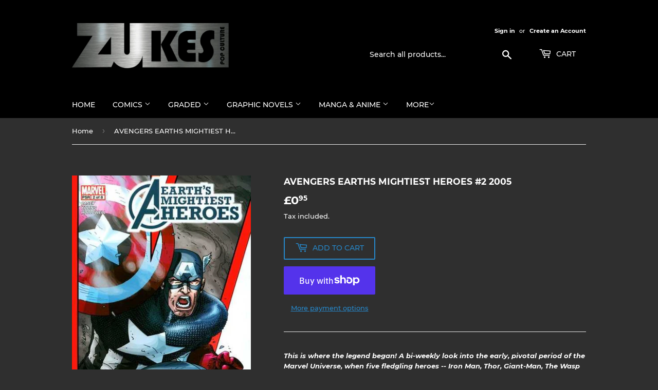

--- FILE ---
content_type: text/html; charset=utf-8
request_url: https://zukespopculture.co.uk/products/avengers-earths-mightiest-heroes-2-2005
body_size: 33771
content:
<!doctype html>
<html class="no-touch no-js">
<head>
  <script>(function(H){H.className=H.className.replace(/\bno-js\b/,'js')})(document.documentElement)</script>
  <!-- Basic page needs ================================================== -->
  <meta charset="utf-8">
  <meta http-equiv="X-UA-Compatible" content="IE=edge,chrome=1">

  

  <!-- Title and description ================================================== -->
  <title>
  AVENGERS EARTHS MIGHTIEST HEROES #2 2005 &ndash; Zukes Pop Culture
  </title>

  
    <meta name="description" content="This is where the legend began! A bi-weekly look into the early, pivotal period of the Marvel Universe, when five fledgling heroes -- Iron Man, Thor, Giant-Man, The Wasp and The Hulk -- banded together to fight the foes no single hero could overcome! But how did the public react? How did the U.S. government react? Prev">
  

  <!-- Product meta ================================================== -->
  <!-- /snippets/social-meta-tags.liquid -->




<meta property="og:site_name" content="Zukes Pop Culture">
<meta property="og:url" content="https://zukespopculture.co.uk/products/avengers-earths-mightiest-heroes-2-2005">
<meta property="og:title" content="AVENGERS EARTHS MIGHTIEST HEROES #2 2005">
<meta property="og:type" content="product">
<meta property="og:description" content="This is where the legend began! A bi-weekly look into the early, pivotal period of the Marvel Universe, when five fledgling heroes -- Iron Man, Thor, Giant-Man, The Wasp and The Hulk -- banded together to fight the foes no single hero could overcome! But how did the public react? How did the U.S. government react? Prev">

  <meta property="og:price:amount" content="0.95">
  <meta property="og:price:currency" content="GBP">

<meta property="og:image" content="http://zukespopculture.co.uk/cdn/shop/files/235826-19690-118080-1-avengers-earth-s-mi_1200x1200.jpg?v=1705770480">
<meta property="og:image:secure_url" content="https://zukespopculture.co.uk/cdn/shop/files/235826-19690-118080-1-avengers-earth-s-mi_1200x1200.jpg?v=1705770480">


<meta name="twitter:card" content="summary_large_image">
<meta name="twitter:title" content="AVENGERS EARTHS MIGHTIEST HEROES #2 2005">
<meta name="twitter:description" content="This is where the legend began! A bi-weekly look into the early, pivotal period of the Marvel Universe, when five fledgling heroes -- Iron Man, Thor, Giant-Man, The Wasp and The Hulk -- banded together to fight the foes no single hero could overcome! But how did the public react? How did the U.S. government react? Prev">


  <!-- Helpers ================================================== -->
  <link rel="canonical" href="https://zukespopculture.co.uk/products/avengers-earths-mightiest-heroes-2-2005">
  <meta name="viewport" content="width=device-width,initial-scale=1">

  <!-- CSS ================================================== -->
  <link href="//zukespopculture.co.uk/cdn/shop/t/1/assets/theme.scss.css?v=105587399432159929961742848365" rel="stylesheet" type="text/css" media="all" />

  <!-- Header hook for plugins ================================================== -->
  <script>window.performance && window.performance.mark && window.performance.mark('shopify.content_for_header.start');</script><meta id="shopify-digital-wallet" name="shopify-digital-wallet" content="/48475570332/digital_wallets/dialog">
<meta name="shopify-checkout-api-token" content="7af0a60c42ecc4cbb71b30ae01b7472b">
<meta id="in-context-paypal-metadata" data-shop-id="48475570332" data-venmo-supported="false" data-environment="production" data-locale="en_US" data-paypal-v4="true" data-currency="GBP">
<link rel="alternate" type="application/json+oembed" href="https://zukespopculture.co.uk/products/avengers-earths-mightiest-heroes-2-2005.oembed">
<script async="async" src="/checkouts/internal/preloads.js?locale=en-GB"></script>
<link rel="preconnect" href="https://shop.app" crossorigin="anonymous">
<script async="async" src="https://shop.app/checkouts/internal/preloads.js?locale=en-GB&shop_id=48475570332" crossorigin="anonymous"></script>
<script id="apple-pay-shop-capabilities" type="application/json">{"shopId":48475570332,"countryCode":"GB","currencyCode":"GBP","merchantCapabilities":["supports3DS"],"merchantId":"gid:\/\/shopify\/Shop\/48475570332","merchantName":"Zukes Pop Culture","requiredBillingContactFields":["postalAddress","email"],"requiredShippingContactFields":["postalAddress","email"],"shippingType":"shipping","supportedNetworks":["visa","maestro","masterCard","amex","discover","elo"],"total":{"type":"pending","label":"Zukes Pop Culture","amount":"1.00"},"shopifyPaymentsEnabled":true,"supportsSubscriptions":true}</script>
<script id="shopify-features" type="application/json">{"accessToken":"7af0a60c42ecc4cbb71b30ae01b7472b","betas":["rich-media-storefront-analytics"],"domain":"zukespopculture.co.uk","predictiveSearch":true,"shopId":48475570332,"locale":"en"}</script>
<script>var Shopify = Shopify || {};
Shopify.shop = "zukes-pop-culture.myshopify.com";
Shopify.locale = "en";
Shopify.currency = {"active":"GBP","rate":"1.0"};
Shopify.country = "GB";
Shopify.theme = {"name":"Supply","id":111733670044,"schema_name":"Supply","schema_version":"9.0.2","theme_store_id":679,"role":"main"};
Shopify.theme.handle = "null";
Shopify.theme.style = {"id":null,"handle":null};
Shopify.cdnHost = "zukespopculture.co.uk/cdn";
Shopify.routes = Shopify.routes || {};
Shopify.routes.root = "/";</script>
<script type="module">!function(o){(o.Shopify=o.Shopify||{}).modules=!0}(window);</script>
<script>!function(o){function n(){var o=[];function n(){o.push(Array.prototype.slice.apply(arguments))}return n.q=o,n}var t=o.Shopify=o.Shopify||{};t.loadFeatures=n(),t.autoloadFeatures=n()}(window);</script>
<script>
  window.ShopifyPay = window.ShopifyPay || {};
  window.ShopifyPay.apiHost = "shop.app\/pay";
  window.ShopifyPay.redirectState = null;
</script>
<script id="shop-js-analytics" type="application/json">{"pageType":"product"}</script>
<script defer="defer" async type="module" src="//zukespopculture.co.uk/cdn/shopifycloud/shop-js/modules/v2/client.init-shop-cart-sync_C5BV16lS.en.esm.js"></script>
<script defer="defer" async type="module" src="//zukespopculture.co.uk/cdn/shopifycloud/shop-js/modules/v2/chunk.common_CygWptCX.esm.js"></script>
<script type="module">
  await import("//zukespopculture.co.uk/cdn/shopifycloud/shop-js/modules/v2/client.init-shop-cart-sync_C5BV16lS.en.esm.js");
await import("//zukespopculture.co.uk/cdn/shopifycloud/shop-js/modules/v2/chunk.common_CygWptCX.esm.js");

  window.Shopify.SignInWithShop?.initShopCartSync?.({"fedCMEnabled":true,"windoidEnabled":true});

</script>
<script>
  window.Shopify = window.Shopify || {};
  if (!window.Shopify.featureAssets) window.Shopify.featureAssets = {};
  window.Shopify.featureAssets['shop-js'] = {"shop-cart-sync":["modules/v2/client.shop-cart-sync_ZFArdW7E.en.esm.js","modules/v2/chunk.common_CygWptCX.esm.js"],"init-fed-cm":["modules/v2/client.init-fed-cm_CmiC4vf6.en.esm.js","modules/v2/chunk.common_CygWptCX.esm.js"],"shop-button":["modules/v2/client.shop-button_tlx5R9nI.en.esm.js","modules/v2/chunk.common_CygWptCX.esm.js"],"shop-cash-offers":["modules/v2/client.shop-cash-offers_DOA2yAJr.en.esm.js","modules/v2/chunk.common_CygWptCX.esm.js","modules/v2/chunk.modal_D71HUcav.esm.js"],"init-windoid":["modules/v2/client.init-windoid_sURxWdc1.en.esm.js","modules/v2/chunk.common_CygWptCX.esm.js"],"shop-toast-manager":["modules/v2/client.shop-toast-manager_ClPi3nE9.en.esm.js","modules/v2/chunk.common_CygWptCX.esm.js"],"init-shop-email-lookup-coordinator":["modules/v2/client.init-shop-email-lookup-coordinator_B8hsDcYM.en.esm.js","modules/v2/chunk.common_CygWptCX.esm.js"],"init-shop-cart-sync":["modules/v2/client.init-shop-cart-sync_C5BV16lS.en.esm.js","modules/v2/chunk.common_CygWptCX.esm.js"],"avatar":["modules/v2/client.avatar_BTnouDA3.en.esm.js"],"pay-button":["modules/v2/client.pay-button_FdsNuTd3.en.esm.js","modules/v2/chunk.common_CygWptCX.esm.js"],"init-customer-accounts":["modules/v2/client.init-customer-accounts_DxDtT_ad.en.esm.js","modules/v2/client.shop-login-button_C5VAVYt1.en.esm.js","modules/v2/chunk.common_CygWptCX.esm.js","modules/v2/chunk.modal_D71HUcav.esm.js"],"init-shop-for-new-customer-accounts":["modules/v2/client.init-shop-for-new-customer-accounts_ChsxoAhi.en.esm.js","modules/v2/client.shop-login-button_C5VAVYt1.en.esm.js","modules/v2/chunk.common_CygWptCX.esm.js","modules/v2/chunk.modal_D71HUcav.esm.js"],"shop-login-button":["modules/v2/client.shop-login-button_C5VAVYt1.en.esm.js","modules/v2/chunk.common_CygWptCX.esm.js","modules/v2/chunk.modal_D71HUcav.esm.js"],"init-customer-accounts-sign-up":["modules/v2/client.init-customer-accounts-sign-up_CPSyQ0Tj.en.esm.js","modules/v2/client.shop-login-button_C5VAVYt1.en.esm.js","modules/v2/chunk.common_CygWptCX.esm.js","modules/v2/chunk.modal_D71HUcav.esm.js"],"shop-follow-button":["modules/v2/client.shop-follow-button_Cva4Ekp9.en.esm.js","modules/v2/chunk.common_CygWptCX.esm.js","modules/v2/chunk.modal_D71HUcav.esm.js"],"checkout-modal":["modules/v2/client.checkout-modal_BPM8l0SH.en.esm.js","modules/v2/chunk.common_CygWptCX.esm.js","modules/v2/chunk.modal_D71HUcav.esm.js"],"lead-capture":["modules/v2/client.lead-capture_Bi8yE_yS.en.esm.js","modules/v2/chunk.common_CygWptCX.esm.js","modules/v2/chunk.modal_D71HUcav.esm.js"],"shop-login":["modules/v2/client.shop-login_D6lNrXab.en.esm.js","modules/v2/chunk.common_CygWptCX.esm.js","modules/v2/chunk.modal_D71HUcav.esm.js"],"payment-terms":["modules/v2/client.payment-terms_CZxnsJam.en.esm.js","modules/v2/chunk.common_CygWptCX.esm.js","modules/v2/chunk.modal_D71HUcav.esm.js"]};
</script>
<script id="__st">var __st={"a":48475570332,"offset":0,"reqid":"b578d29c-d692-4c0a-ad8d-9e957029c33c-1768639443","pageurl":"zukespopculture.co.uk\/products\/avengers-earths-mightiest-heroes-2-2005","u":"737fbc3abd44","p":"product","rtyp":"product","rid":8535613210856};</script>
<script>window.ShopifyPaypalV4VisibilityTracking = true;</script>
<script id="captcha-bootstrap">!function(){'use strict';const t='contact',e='account',n='new_comment',o=[[t,t],['blogs',n],['comments',n],[t,'customer']],c=[[e,'customer_login'],[e,'guest_login'],[e,'recover_customer_password'],[e,'create_customer']],r=t=>t.map((([t,e])=>`form[action*='/${t}']:not([data-nocaptcha='true']) input[name='form_type'][value='${e}']`)).join(','),a=t=>()=>t?[...document.querySelectorAll(t)].map((t=>t.form)):[];function s(){const t=[...o],e=r(t);return a(e)}const i='password',u='form_key',d=['recaptcha-v3-token','g-recaptcha-response','h-captcha-response',i],f=()=>{try{return window.sessionStorage}catch{return}},m='__shopify_v',_=t=>t.elements[u];function p(t,e,n=!1){try{const o=window.sessionStorage,c=JSON.parse(o.getItem(e)),{data:r}=function(t){const{data:e,action:n}=t;return t[m]||n?{data:e,action:n}:{data:t,action:n}}(c);for(const[e,n]of Object.entries(r))t.elements[e]&&(t.elements[e].value=n);n&&o.removeItem(e)}catch(o){console.error('form repopulation failed',{error:o})}}const l='form_type',E='cptcha';function T(t){t.dataset[E]=!0}const w=window,h=w.document,L='Shopify',v='ce_forms',y='captcha';let A=!1;((t,e)=>{const n=(g='f06e6c50-85a8-45c8-87d0-21a2b65856fe',I='https://cdn.shopify.com/shopifycloud/storefront-forms-hcaptcha/ce_storefront_forms_captcha_hcaptcha.v1.5.2.iife.js',D={infoText:'Protected by hCaptcha',privacyText:'Privacy',termsText:'Terms'},(t,e,n)=>{const o=w[L][v],c=o.bindForm;if(c)return c(t,g,e,D).then(n);var r;o.q.push([[t,g,e,D],n]),r=I,A||(h.body.append(Object.assign(h.createElement('script'),{id:'captcha-provider',async:!0,src:r})),A=!0)});var g,I,D;w[L]=w[L]||{},w[L][v]=w[L][v]||{},w[L][v].q=[],w[L][y]=w[L][y]||{},w[L][y].protect=function(t,e){n(t,void 0,e),T(t)},Object.freeze(w[L][y]),function(t,e,n,w,h,L){const[v,y,A,g]=function(t,e,n){const i=e?o:[],u=t?c:[],d=[...i,...u],f=r(d),m=r(i),_=r(d.filter((([t,e])=>n.includes(e))));return[a(f),a(m),a(_),s()]}(w,h,L),I=t=>{const e=t.target;return e instanceof HTMLFormElement?e:e&&e.form},D=t=>v().includes(t);t.addEventListener('submit',(t=>{const e=I(t);if(!e)return;const n=D(e)&&!e.dataset.hcaptchaBound&&!e.dataset.recaptchaBound,o=_(e),c=g().includes(e)&&(!o||!o.value);(n||c)&&t.preventDefault(),c&&!n&&(function(t){try{if(!f())return;!function(t){const e=f();if(!e)return;const n=_(t);if(!n)return;const o=n.value;o&&e.removeItem(o)}(t);const e=Array.from(Array(32),(()=>Math.random().toString(36)[2])).join('');!function(t,e){_(t)||t.append(Object.assign(document.createElement('input'),{type:'hidden',name:u})),t.elements[u].value=e}(t,e),function(t,e){const n=f();if(!n)return;const o=[...t.querySelectorAll(`input[type='${i}']`)].map((({name:t})=>t)),c=[...d,...o],r={};for(const[a,s]of new FormData(t).entries())c.includes(a)||(r[a]=s);n.setItem(e,JSON.stringify({[m]:1,action:t.action,data:r}))}(t,e)}catch(e){console.error('failed to persist form',e)}}(e),e.submit())}));const S=(t,e)=>{t&&!t.dataset[E]&&(n(t,e.some((e=>e===t))),T(t))};for(const o of['focusin','change'])t.addEventListener(o,(t=>{const e=I(t);D(e)&&S(e,y())}));const B=e.get('form_key'),M=e.get(l),P=B&&M;t.addEventListener('DOMContentLoaded',(()=>{const t=y();if(P)for(const e of t)e.elements[l].value===M&&p(e,B);[...new Set([...A(),...v().filter((t=>'true'===t.dataset.shopifyCaptcha))])].forEach((e=>S(e,t)))}))}(h,new URLSearchParams(w.location.search),n,t,e,['guest_login'])})(!0,!0)}();</script>
<script integrity="sha256-4kQ18oKyAcykRKYeNunJcIwy7WH5gtpwJnB7kiuLZ1E=" data-source-attribution="shopify.loadfeatures" defer="defer" src="//zukespopculture.co.uk/cdn/shopifycloud/storefront/assets/storefront/load_feature-a0a9edcb.js" crossorigin="anonymous"></script>
<script crossorigin="anonymous" defer="defer" src="//zukespopculture.co.uk/cdn/shopifycloud/storefront/assets/shopify_pay/storefront-65b4c6d7.js?v=20250812"></script>
<script data-source-attribution="shopify.dynamic_checkout.dynamic.init">var Shopify=Shopify||{};Shopify.PaymentButton=Shopify.PaymentButton||{isStorefrontPortableWallets:!0,init:function(){window.Shopify.PaymentButton.init=function(){};var t=document.createElement("script");t.src="https://zukespopculture.co.uk/cdn/shopifycloud/portable-wallets/latest/portable-wallets.en.js",t.type="module",document.head.appendChild(t)}};
</script>
<script data-source-attribution="shopify.dynamic_checkout.buyer_consent">
  function portableWalletsHideBuyerConsent(e){var t=document.getElementById("shopify-buyer-consent"),n=document.getElementById("shopify-subscription-policy-button");t&&n&&(t.classList.add("hidden"),t.setAttribute("aria-hidden","true"),n.removeEventListener("click",e))}function portableWalletsShowBuyerConsent(e){var t=document.getElementById("shopify-buyer-consent"),n=document.getElementById("shopify-subscription-policy-button");t&&n&&(t.classList.remove("hidden"),t.removeAttribute("aria-hidden"),n.addEventListener("click",e))}window.Shopify?.PaymentButton&&(window.Shopify.PaymentButton.hideBuyerConsent=portableWalletsHideBuyerConsent,window.Shopify.PaymentButton.showBuyerConsent=portableWalletsShowBuyerConsent);
</script>
<script>
  function portableWalletsCleanup(e){e&&e.src&&console.error("Failed to load portable wallets script "+e.src);var t=document.querySelectorAll("shopify-accelerated-checkout .shopify-payment-button__skeleton, shopify-accelerated-checkout-cart .wallet-cart-button__skeleton"),e=document.getElementById("shopify-buyer-consent");for(let e=0;e<t.length;e++)t[e].remove();e&&e.remove()}function portableWalletsNotLoadedAsModule(e){e instanceof ErrorEvent&&"string"==typeof e.message&&e.message.includes("import.meta")&&"string"==typeof e.filename&&e.filename.includes("portable-wallets")&&(window.removeEventListener("error",portableWalletsNotLoadedAsModule),window.Shopify.PaymentButton.failedToLoad=e,"loading"===document.readyState?document.addEventListener("DOMContentLoaded",window.Shopify.PaymentButton.init):window.Shopify.PaymentButton.init())}window.addEventListener("error",portableWalletsNotLoadedAsModule);
</script>

<script type="module" src="https://zukespopculture.co.uk/cdn/shopifycloud/portable-wallets/latest/portable-wallets.en.js" onError="portableWalletsCleanup(this)" crossorigin="anonymous"></script>
<script nomodule>
  document.addEventListener("DOMContentLoaded", portableWalletsCleanup);
</script>

<link id="shopify-accelerated-checkout-styles" rel="stylesheet" media="screen" href="https://zukespopculture.co.uk/cdn/shopifycloud/portable-wallets/latest/accelerated-checkout-backwards-compat.css" crossorigin="anonymous">
<style id="shopify-accelerated-checkout-cart">
        #shopify-buyer-consent {
  margin-top: 1em;
  display: inline-block;
  width: 100%;
}

#shopify-buyer-consent.hidden {
  display: none;
}

#shopify-subscription-policy-button {
  background: none;
  border: none;
  padding: 0;
  text-decoration: underline;
  font-size: inherit;
  cursor: pointer;
}

#shopify-subscription-policy-button::before {
  box-shadow: none;
}

      </style>

<script>window.performance && window.performance.mark && window.performance.mark('shopify.content_for_header.end');</script>

  
  

  <script src="//zukespopculture.co.uk/cdn/shop/t/1/assets/jquery-2.2.3.min.js?v=58211863146907186831600512443" type="text/javascript"></script>

  <script src="//zukespopculture.co.uk/cdn/shop/t/1/assets/lazysizes.min.js?v=8147953233334221341600512443" async="async"></script>
  <script src="//zukespopculture.co.uk/cdn/shop/t/1/assets/vendor.js?v=106177282645720727331600512445" defer="defer"></script>
  <script src="//zukespopculture.co.uk/cdn/shop/t/1/assets/theme.js?v=88090588602936917221600512458" defer="defer"></script>


<link href="https://monorail-edge.shopifysvc.com" rel="dns-prefetch">
<script>(function(){if ("sendBeacon" in navigator && "performance" in window) {try {var session_token_from_headers = performance.getEntriesByType('navigation')[0].serverTiming.find(x => x.name == '_s').description;} catch {var session_token_from_headers = undefined;}var session_cookie_matches = document.cookie.match(/_shopify_s=([^;]*)/);var session_token_from_cookie = session_cookie_matches && session_cookie_matches.length === 2 ? session_cookie_matches[1] : "";var session_token = session_token_from_headers || session_token_from_cookie || "";function handle_abandonment_event(e) {var entries = performance.getEntries().filter(function(entry) {return /monorail-edge.shopifysvc.com/.test(entry.name);});if (!window.abandonment_tracked && entries.length === 0) {window.abandonment_tracked = true;var currentMs = Date.now();var navigation_start = performance.timing.navigationStart;var payload = {shop_id: 48475570332,url: window.location.href,navigation_start,duration: currentMs - navigation_start,session_token,page_type: "product"};window.navigator.sendBeacon("https://monorail-edge.shopifysvc.com/v1/produce", JSON.stringify({schema_id: "online_store_buyer_site_abandonment/1.1",payload: payload,metadata: {event_created_at_ms: currentMs,event_sent_at_ms: currentMs}}));}}window.addEventListener('pagehide', handle_abandonment_event);}}());</script>
<script id="web-pixels-manager-setup">(function e(e,d,r,n,o){if(void 0===o&&(o={}),!Boolean(null===(a=null===(i=window.Shopify)||void 0===i?void 0:i.analytics)||void 0===a?void 0:a.replayQueue)){var i,a;window.Shopify=window.Shopify||{};var t=window.Shopify;t.analytics=t.analytics||{};var s=t.analytics;s.replayQueue=[],s.publish=function(e,d,r){return s.replayQueue.push([e,d,r]),!0};try{self.performance.mark("wpm:start")}catch(e){}var l=function(){var e={modern:/Edge?\/(1{2}[4-9]|1[2-9]\d|[2-9]\d{2}|\d{4,})\.\d+(\.\d+|)|Firefox\/(1{2}[4-9]|1[2-9]\d|[2-9]\d{2}|\d{4,})\.\d+(\.\d+|)|Chrom(ium|e)\/(9{2}|\d{3,})\.\d+(\.\d+|)|(Maci|X1{2}).+ Version\/(15\.\d+|(1[6-9]|[2-9]\d|\d{3,})\.\d+)([,.]\d+|)( \(\w+\)|)( Mobile\/\w+|) Safari\/|Chrome.+OPR\/(9{2}|\d{3,})\.\d+\.\d+|(CPU[ +]OS|iPhone[ +]OS|CPU[ +]iPhone|CPU IPhone OS|CPU iPad OS)[ +]+(15[._]\d+|(1[6-9]|[2-9]\d|\d{3,})[._]\d+)([._]\d+|)|Android:?[ /-](13[3-9]|1[4-9]\d|[2-9]\d{2}|\d{4,})(\.\d+|)(\.\d+|)|Android.+Firefox\/(13[5-9]|1[4-9]\d|[2-9]\d{2}|\d{4,})\.\d+(\.\d+|)|Android.+Chrom(ium|e)\/(13[3-9]|1[4-9]\d|[2-9]\d{2}|\d{4,})\.\d+(\.\d+|)|SamsungBrowser\/([2-9]\d|\d{3,})\.\d+/,legacy:/Edge?\/(1[6-9]|[2-9]\d|\d{3,})\.\d+(\.\d+|)|Firefox\/(5[4-9]|[6-9]\d|\d{3,})\.\d+(\.\d+|)|Chrom(ium|e)\/(5[1-9]|[6-9]\d|\d{3,})\.\d+(\.\d+|)([\d.]+$|.*Safari\/(?![\d.]+ Edge\/[\d.]+$))|(Maci|X1{2}).+ Version\/(10\.\d+|(1[1-9]|[2-9]\d|\d{3,})\.\d+)([,.]\d+|)( \(\w+\)|)( Mobile\/\w+|) Safari\/|Chrome.+OPR\/(3[89]|[4-9]\d|\d{3,})\.\d+\.\d+|(CPU[ +]OS|iPhone[ +]OS|CPU[ +]iPhone|CPU IPhone OS|CPU iPad OS)[ +]+(10[._]\d+|(1[1-9]|[2-9]\d|\d{3,})[._]\d+)([._]\d+|)|Android:?[ /-](13[3-9]|1[4-9]\d|[2-9]\d{2}|\d{4,})(\.\d+|)(\.\d+|)|Mobile Safari.+OPR\/([89]\d|\d{3,})\.\d+\.\d+|Android.+Firefox\/(13[5-9]|1[4-9]\d|[2-9]\d{2}|\d{4,})\.\d+(\.\d+|)|Android.+Chrom(ium|e)\/(13[3-9]|1[4-9]\d|[2-9]\d{2}|\d{4,})\.\d+(\.\d+|)|Android.+(UC? ?Browser|UCWEB|U3)[ /]?(15\.([5-9]|\d{2,})|(1[6-9]|[2-9]\d|\d{3,})\.\d+)\.\d+|SamsungBrowser\/(5\.\d+|([6-9]|\d{2,})\.\d+)|Android.+MQ{2}Browser\/(14(\.(9|\d{2,})|)|(1[5-9]|[2-9]\d|\d{3,})(\.\d+|))(\.\d+|)|K[Aa][Ii]OS\/(3\.\d+|([4-9]|\d{2,})\.\d+)(\.\d+|)/},d=e.modern,r=e.legacy,n=navigator.userAgent;return n.match(d)?"modern":n.match(r)?"legacy":"unknown"}(),u="modern"===l?"modern":"legacy",c=(null!=n?n:{modern:"",legacy:""})[u],f=function(e){return[e.baseUrl,"/wpm","/b",e.hashVersion,"modern"===e.buildTarget?"m":"l",".js"].join("")}({baseUrl:d,hashVersion:r,buildTarget:u}),m=function(e){var d=e.version,r=e.bundleTarget,n=e.surface,o=e.pageUrl,i=e.monorailEndpoint;return{emit:function(e){var a=e.status,t=e.errorMsg,s=(new Date).getTime(),l=JSON.stringify({metadata:{event_sent_at_ms:s},events:[{schema_id:"web_pixels_manager_load/3.1",payload:{version:d,bundle_target:r,page_url:o,status:a,surface:n,error_msg:t},metadata:{event_created_at_ms:s}}]});if(!i)return console&&console.warn&&console.warn("[Web Pixels Manager] No Monorail endpoint provided, skipping logging."),!1;try{return self.navigator.sendBeacon.bind(self.navigator)(i,l)}catch(e){}var u=new XMLHttpRequest;try{return u.open("POST",i,!0),u.setRequestHeader("Content-Type","text/plain"),u.send(l),!0}catch(e){return console&&console.warn&&console.warn("[Web Pixels Manager] Got an unhandled error while logging to Monorail."),!1}}}}({version:r,bundleTarget:l,surface:e.surface,pageUrl:self.location.href,monorailEndpoint:e.monorailEndpoint});try{o.browserTarget=l,function(e){var d=e.src,r=e.async,n=void 0===r||r,o=e.onload,i=e.onerror,a=e.sri,t=e.scriptDataAttributes,s=void 0===t?{}:t,l=document.createElement("script"),u=document.querySelector("head"),c=document.querySelector("body");if(l.async=n,l.src=d,a&&(l.integrity=a,l.crossOrigin="anonymous"),s)for(var f in s)if(Object.prototype.hasOwnProperty.call(s,f))try{l.dataset[f]=s[f]}catch(e){}if(o&&l.addEventListener("load",o),i&&l.addEventListener("error",i),u)u.appendChild(l);else{if(!c)throw new Error("Did not find a head or body element to append the script");c.appendChild(l)}}({src:f,async:!0,onload:function(){if(!function(){var e,d;return Boolean(null===(d=null===(e=window.Shopify)||void 0===e?void 0:e.analytics)||void 0===d?void 0:d.initialized)}()){var d=window.webPixelsManager.init(e)||void 0;if(d){var r=window.Shopify.analytics;r.replayQueue.forEach((function(e){var r=e[0],n=e[1],o=e[2];d.publishCustomEvent(r,n,o)})),r.replayQueue=[],r.publish=d.publishCustomEvent,r.visitor=d.visitor,r.initialized=!0}}},onerror:function(){return m.emit({status:"failed",errorMsg:"".concat(f," has failed to load")})},sri:function(e){var d=/^sha384-[A-Za-z0-9+/=]+$/;return"string"==typeof e&&d.test(e)}(c)?c:"",scriptDataAttributes:o}),m.emit({status:"loading"})}catch(e){m.emit({status:"failed",errorMsg:(null==e?void 0:e.message)||"Unknown error"})}}})({shopId: 48475570332,storefrontBaseUrl: "https://zukespopculture.co.uk",extensionsBaseUrl: "https://extensions.shopifycdn.com/cdn/shopifycloud/web-pixels-manager",monorailEndpoint: "https://monorail-edge.shopifysvc.com/unstable/produce_batch",surface: "storefront-renderer",enabledBetaFlags: ["2dca8a86"],webPixelsConfigList: [{"id":"shopify-app-pixel","configuration":"{}","eventPayloadVersion":"v1","runtimeContext":"STRICT","scriptVersion":"0450","apiClientId":"shopify-pixel","type":"APP","privacyPurposes":["ANALYTICS","MARKETING"]},{"id":"shopify-custom-pixel","eventPayloadVersion":"v1","runtimeContext":"LAX","scriptVersion":"0450","apiClientId":"shopify-pixel","type":"CUSTOM","privacyPurposes":["ANALYTICS","MARKETING"]}],isMerchantRequest: false,initData: {"shop":{"name":"Zukes Pop Culture","paymentSettings":{"currencyCode":"GBP"},"myshopifyDomain":"zukes-pop-culture.myshopify.com","countryCode":"GB","storefrontUrl":"https:\/\/zukespopculture.co.uk"},"customer":null,"cart":null,"checkout":null,"productVariants":[{"price":{"amount":0.95,"currencyCode":"GBP"},"product":{"title":"AVENGERS EARTHS MIGHTIEST HEROES #2 2005","vendor":"Marvel Comics","id":"8535613210856","untranslatedTitle":"AVENGERS EARTHS MIGHTIEST HEROES #2 2005","url":"\/products\/avengers-earths-mightiest-heroes-2-2005","type":"Comics"},"id":"45368373870824","image":{"src":"\/\/zukespopculture.co.uk\/cdn\/shop\/files\/235826-19690-118080-1-avengers-earth-s-mi.jpg?v=1705770480"},"sku":"","title":"Default Title","untranslatedTitle":"Default Title"}],"purchasingCompany":null},},"https://zukespopculture.co.uk/cdn","fcfee988w5aeb613cpc8e4bc33m6693e112",{"modern":"","legacy":""},{"shopId":"48475570332","storefrontBaseUrl":"https:\/\/zukespopculture.co.uk","extensionBaseUrl":"https:\/\/extensions.shopifycdn.com\/cdn\/shopifycloud\/web-pixels-manager","surface":"storefront-renderer","enabledBetaFlags":"[\"2dca8a86\"]","isMerchantRequest":"false","hashVersion":"fcfee988w5aeb613cpc8e4bc33m6693e112","publish":"custom","events":"[[\"page_viewed\",{}],[\"product_viewed\",{\"productVariant\":{\"price\":{\"amount\":0.95,\"currencyCode\":\"GBP\"},\"product\":{\"title\":\"AVENGERS EARTHS MIGHTIEST HEROES #2 2005\",\"vendor\":\"Marvel Comics\",\"id\":\"8535613210856\",\"untranslatedTitle\":\"AVENGERS EARTHS MIGHTIEST HEROES #2 2005\",\"url\":\"\/products\/avengers-earths-mightiest-heroes-2-2005\",\"type\":\"Comics\"},\"id\":\"45368373870824\",\"image\":{\"src\":\"\/\/zukespopculture.co.uk\/cdn\/shop\/files\/235826-19690-118080-1-avengers-earth-s-mi.jpg?v=1705770480\"},\"sku\":\"\",\"title\":\"Default Title\",\"untranslatedTitle\":\"Default Title\"}}]]"});</script><script>
  window.ShopifyAnalytics = window.ShopifyAnalytics || {};
  window.ShopifyAnalytics.meta = window.ShopifyAnalytics.meta || {};
  window.ShopifyAnalytics.meta.currency = 'GBP';
  var meta = {"product":{"id":8535613210856,"gid":"gid:\/\/shopify\/Product\/8535613210856","vendor":"Marvel Comics","type":"Comics","handle":"avengers-earths-mightiest-heroes-2-2005","variants":[{"id":45368373870824,"price":95,"name":"AVENGERS EARTHS MIGHTIEST HEROES #2 2005","public_title":null,"sku":""}],"remote":false},"page":{"pageType":"product","resourceType":"product","resourceId":8535613210856,"requestId":"b578d29c-d692-4c0a-ad8d-9e957029c33c-1768639443"}};
  for (var attr in meta) {
    window.ShopifyAnalytics.meta[attr] = meta[attr];
  }
</script>
<script class="analytics">
  (function () {
    var customDocumentWrite = function(content) {
      var jquery = null;

      if (window.jQuery) {
        jquery = window.jQuery;
      } else if (window.Checkout && window.Checkout.$) {
        jquery = window.Checkout.$;
      }

      if (jquery) {
        jquery('body').append(content);
      }
    };

    var hasLoggedConversion = function(token) {
      if (token) {
        return document.cookie.indexOf('loggedConversion=' + token) !== -1;
      }
      return false;
    }

    var setCookieIfConversion = function(token) {
      if (token) {
        var twoMonthsFromNow = new Date(Date.now());
        twoMonthsFromNow.setMonth(twoMonthsFromNow.getMonth() + 2);

        document.cookie = 'loggedConversion=' + token + '; expires=' + twoMonthsFromNow;
      }
    }

    var trekkie = window.ShopifyAnalytics.lib = window.trekkie = window.trekkie || [];
    if (trekkie.integrations) {
      return;
    }
    trekkie.methods = [
      'identify',
      'page',
      'ready',
      'track',
      'trackForm',
      'trackLink'
    ];
    trekkie.factory = function(method) {
      return function() {
        var args = Array.prototype.slice.call(arguments);
        args.unshift(method);
        trekkie.push(args);
        return trekkie;
      };
    };
    for (var i = 0; i < trekkie.methods.length; i++) {
      var key = trekkie.methods[i];
      trekkie[key] = trekkie.factory(key);
    }
    trekkie.load = function(config) {
      trekkie.config = config || {};
      trekkie.config.initialDocumentCookie = document.cookie;
      var first = document.getElementsByTagName('script')[0];
      var script = document.createElement('script');
      script.type = 'text/javascript';
      script.onerror = function(e) {
        var scriptFallback = document.createElement('script');
        scriptFallback.type = 'text/javascript';
        scriptFallback.onerror = function(error) {
                var Monorail = {
      produce: function produce(monorailDomain, schemaId, payload) {
        var currentMs = new Date().getTime();
        var event = {
          schema_id: schemaId,
          payload: payload,
          metadata: {
            event_created_at_ms: currentMs,
            event_sent_at_ms: currentMs
          }
        };
        return Monorail.sendRequest("https://" + monorailDomain + "/v1/produce", JSON.stringify(event));
      },
      sendRequest: function sendRequest(endpointUrl, payload) {
        // Try the sendBeacon API
        if (window && window.navigator && typeof window.navigator.sendBeacon === 'function' && typeof window.Blob === 'function' && !Monorail.isIos12()) {
          var blobData = new window.Blob([payload], {
            type: 'text/plain'
          });

          if (window.navigator.sendBeacon(endpointUrl, blobData)) {
            return true;
          } // sendBeacon was not successful

        } // XHR beacon

        var xhr = new XMLHttpRequest();

        try {
          xhr.open('POST', endpointUrl);
          xhr.setRequestHeader('Content-Type', 'text/plain');
          xhr.send(payload);
        } catch (e) {
          console.log(e);
        }

        return false;
      },
      isIos12: function isIos12() {
        return window.navigator.userAgent.lastIndexOf('iPhone; CPU iPhone OS 12_') !== -1 || window.navigator.userAgent.lastIndexOf('iPad; CPU OS 12_') !== -1;
      }
    };
    Monorail.produce('monorail-edge.shopifysvc.com',
      'trekkie_storefront_load_errors/1.1',
      {shop_id: 48475570332,
      theme_id: 111733670044,
      app_name: "storefront",
      context_url: window.location.href,
      source_url: "//zukespopculture.co.uk/cdn/s/trekkie.storefront.cd680fe47e6c39ca5d5df5f0a32d569bc48c0f27.min.js"});

        };
        scriptFallback.async = true;
        scriptFallback.src = '//zukespopculture.co.uk/cdn/s/trekkie.storefront.cd680fe47e6c39ca5d5df5f0a32d569bc48c0f27.min.js';
        first.parentNode.insertBefore(scriptFallback, first);
      };
      script.async = true;
      script.src = '//zukespopculture.co.uk/cdn/s/trekkie.storefront.cd680fe47e6c39ca5d5df5f0a32d569bc48c0f27.min.js';
      first.parentNode.insertBefore(script, first);
    };
    trekkie.load(
      {"Trekkie":{"appName":"storefront","development":false,"defaultAttributes":{"shopId":48475570332,"isMerchantRequest":null,"themeId":111733670044,"themeCityHash":"5053380866794792603","contentLanguage":"en","currency":"GBP","eventMetadataId":"0c090fb7-41e3-45f7-ab73-8a5aba9efb99"},"isServerSideCookieWritingEnabled":true,"monorailRegion":"shop_domain","enabledBetaFlags":["65f19447"]},"Session Attribution":{},"S2S":{"facebookCapiEnabled":false,"source":"trekkie-storefront-renderer","apiClientId":580111}}
    );

    var loaded = false;
    trekkie.ready(function() {
      if (loaded) return;
      loaded = true;

      window.ShopifyAnalytics.lib = window.trekkie;

      var originalDocumentWrite = document.write;
      document.write = customDocumentWrite;
      try { window.ShopifyAnalytics.merchantGoogleAnalytics.call(this); } catch(error) {};
      document.write = originalDocumentWrite;

      window.ShopifyAnalytics.lib.page(null,{"pageType":"product","resourceType":"product","resourceId":8535613210856,"requestId":"b578d29c-d692-4c0a-ad8d-9e957029c33c-1768639443","shopifyEmitted":true});

      var match = window.location.pathname.match(/checkouts\/(.+)\/(thank_you|post_purchase)/)
      var token = match? match[1]: undefined;
      if (!hasLoggedConversion(token)) {
        setCookieIfConversion(token);
        window.ShopifyAnalytics.lib.track("Viewed Product",{"currency":"GBP","variantId":45368373870824,"productId":8535613210856,"productGid":"gid:\/\/shopify\/Product\/8535613210856","name":"AVENGERS EARTHS MIGHTIEST HEROES #2 2005","price":"0.95","sku":"","brand":"Marvel Comics","variant":null,"category":"Comics","nonInteraction":true,"remote":false},undefined,undefined,{"shopifyEmitted":true});
      window.ShopifyAnalytics.lib.track("monorail:\/\/trekkie_storefront_viewed_product\/1.1",{"currency":"GBP","variantId":45368373870824,"productId":8535613210856,"productGid":"gid:\/\/shopify\/Product\/8535613210856","name":"AVENGERS EARTHS MIGHTIEST HEROES #2 2005","price":"0.95","sku":"","brand":"Marvel Comics","variant":null,"category":"Comics","nonInteraction":true,"remote":false,"referer":"https:\/\/zukespopculture.co.uk\/products\/avengers-earths-mightiest-heroes-2-2005"});
      }
    });


        var eventsListenerScript = document.createElement('script');
        eventsListenerScript.async = true;
        eventsListenerScript.src = "//zukespopculture.co.uk/cdn/shopifycloud/storefront/assets/shop_events_listener-3da45d37.js";
        document.getElementsByTagName('head')[0].appendChild(eventsListenerScript);

})();</script>
<script
  defer
  src="https://zukespopculture.co.uk/cdn/shopifycloud/perf-kit/shopify-perf-kit-3.0.4.min.js"
  data-application="storefront-renderer"
  data-shop-id="48475570332"
  data-render-region="gcp-us-central1"
  data-page-type="product"
  data-theme-instance-id="111733670044"
  data-theme-name="Supply"
  data-theme-version="9.0.2"
  data-monorail-region="shop_domain"
  data-resource-timing-sampling-rate="10"
  data-shs="true"
  data-shs-beacon="true"
  data-shs-export-with-fetch="true"
  data-shs-logs-sample-rate="1"
  data-shs-beacon-endpoint="https://zukespopculture.co.uk/api/collect"
></script>
</head>

<body id="avengers-earths-mightiest-heroes-2-2005" class="template-product">

  <div id="shopify-section-header" class="shopify-section header-section"><header class="site-header" role="banner" data-section-id="header" data-section-type="header-section">
  <div class="wrapper">

    <div class="grid--full">
      <div class="grid-item large--one-half">
        
          <div class="h1 header-logo" itemscope itemtype="http://schema.org/Organization">
        
          
          

          <a href="/" itemprop="url">
            <div class="lazyload__image-wrapper no-js header-logo__image" style="max-width:305px;">
              <div style="padding-top:28.91566265060241%;">
                <img class="lazyload js"
                  data-src="//zukespopculture.co.uk/cdn/shop/files/Zukes_logo_website_TEST_{width}x.png?v=1700940664"
                  data-widths="[180, 360, 540, 720, 900, 1080, 1296, 1512, 1728, 2048]"
                  data-aspectratio="3.4583333333333335"
                  data-sizes="auto"
                  alt="Zukes Pop Culture"
                  style="width:305px;">
              </div>
            </div>
            <noscript>
              
              <img src="//zukespopculture.co.uk/cdn/shop/files/Zukes_logo_website_TEST_305x.png?v=1700940664"
                srcset="//zukespopculture.co.uk/cdn/shop/files/Zukes_logo_website_TEST_305x.png?v=1700940664 1x, //zukespopculture.co.uk/cdn/shop/files/Zukes_logo_website_TEST_305x@2x.png?v=1700940664 2x"
                alt="Zukes Pop Culture"
                itemprop="logo"
                style="max-width:305px;">
            </noscript>
          </a>
          
        
          </div>
        
      </div>

      <div class="grid-item large--one-half text-center large--text-right">
        
          <div class="site-header--text-links">
            

            
              <span class="site-header--meta-links medium-down--hide">
                
                  <a href="/account/login" id="customer_login_link">Sign in</a>
                  <span class="site-header--spacer">or</span>
                  <a href="/account/register" id="customer_register_link">Create an Account</a>
                
              </span>
            
          </div>

          <br class="medium-down--hide">
        

        <form action="/search" method="get" class="search-bar" role="search">
  <input type="hidden" name="type" value="product">

  <input type="search" name="q" value="" placeholder="Search all products..." aria-label="Search all products...">
  <button type="submit" class="search-bar--submit icon-fallback-text">
    <span class="icon icon-search" aria-hidden="true"></span>
    <span class="fallback-text">Search</span>
  </button>
</form>


        <a href="/cart" class="header-cart-btn cart-toggle">
          <span class="icon icon-cart"></span>
          Cart <span class="cart-count cart-badge--desktop hidden-count">0</span>
        </a>
      </div>
    </div>

  </div>
</header>

<div id="mobileNavBar">
  <div class="display-table-cell">
    <button class="menu-toggle mobileNavBar-link" aria-controls="navBar" aria-expanded="false"><span class="icon icon-hamburger" aria-hidden="true"></span>Menu</button>
  </div>
  <div class="display-table-cell">
    <a href="/cart" class="cart-toggle mobileNavBar-link">
      <span class="icon icon-cart"></span>
      Cart <span class="cart-count hidden-count">0</span>
    </a>
  </div>
</div>

<nav class="nav-bar" id="navBar" role="navigation">
  <div class="wrapper">
    <form action="/search" method="get" class="search-bar" role="search">
  <input type="hidden" name="type" value="product">

  <input type="search" name="q" value="" placeholder="Search all products..." aria-label="Search all products...">
  <button type="submit" class="search-bar--submit icon-fallback-text">
    <span class="icon icon-search" aria-hidden="true"></span>
    <span class="fallback-text">Search</span>
  </button>
</form>

    <ul class="mobile-nav" id="MobileNav">
  
  
    
      <li>
        <a
          href="/"
          class="mobile-nav--link"
          data-meganav-type="child"
          >
            Home
        </a>
      </li>
    
  
    
      
      <li
        class="mobile-nav--has-dropdown "
        aria-haspopup="true">
        <a
          href="/collections/comics"
          class="mobile-nav--link"
          data-meganav-type="parent"
          >
            COMICS
        </a>
        <button class="icon icon-arrow-down mobile-nav--button"
          aria-expanded="false"
          aria-label="COMICS Menu">
        </button>
        <ul
          id="MenuParent-2"
          class="mobile-nav--dropdown mobile-nav--has-grandchildren"
          data-meganav-dropdown>
          
            
            
              <li
                class="mobile-nav--has-dropdown mobile-nav--has-dropdown-grandchild "
                aria-haspopup="true">
                <a
                  href="/collections/creators"
                  class="mobile-nav--link"
                  data-meganav-type="parent"
                  >
                    CREATORS
                </a>
                <button class="icon icon-arrow-down mobile-nav--button"
                  aria-expanded="false"
                  aria-label="CREATORS Menu">
                </button>
                <ul
                  id="MenuChildren-2-1"
                  class="mobile-nav--dropdown-grandchild"
                  data-meganav-dropdown>
                  
                    <li>
                      <a
                        href="/collections/brett-booth"
                        class="mobile-nav--link"
                        data-meganav-type="child"
                        >
                          BRETT BOOTH
                        </a>
                    </li>
                  
                    <li>
                      <a
                        href="/collections/brian-bolland"
                        class="mobile-nav--link"
                        data-meganav-type="child"
                        >
                          BRIAN BOLLAND
                        </a>
                    </li>
                  
                    <li>
                      <a
                        href="/collections/cafu"
                        class="mobile-nav--link"
                        data-meganav-type="child"
                        >
                          CAFU
                        </a>
                    </li>
                  
                    <li>
                      <a
                        href="/collections/dan-watters"
                        class="mobile-nav--link"
                        data-meganav-type="child"
                        >
                          DAN WATTERS
                        </a>
                    </li>
                  
                    <li>
                      <a
                        href="/collections/david-nakayama"
                        class="mobile-nav--link"
                        data-meganav-type="child"
                        >
                          DAVID NAKAYAMA 
                        </a>
                    </li>
                  
                    <li>
                      <a
                        href="/collections/des-taylor"
                        class="mobile-nav--link"
                        data-meganav-type="child"
                        >
                          DES TAYLOR
                        </a>
                    </li>
                  
                    <li>
                      <a
                        href="/collections/eddie-nunez"
                        class="mobile-nav--link"
                        data-meganav-type="child"
                        >
                          EDDIE NUNEZ
                        </a>
                    </li>
                  
                    <li>
                      <a
                        href="/collections/francesco-mattina"
                        class="mobile-nav--link"
                        data-meganav-type="child"
                        >
                          FRANCESCO MATTINA
                        </a>
                    </li>
                  
                    <li>
                      <a
                        href="/collections/frazer-irving"
                        class="mobile-nav--link"
                        data-meganav-type="child"
                        >
                          FRAZER IRVING
                        </a>
                    </li>
                  
                    <li>
                      <a
                        href="/collections/gabriele-dellotto"
                        class="mobile-nav--link"
                        data-meganav-type="child"
                        >
                          GABRIELE DELL&#39;OTTO
                        </a>
                    </li>
                  
                    <li>
                      <a
                        href="/collections/greg-land"
                        class="mobile-nav--link"
                        data-meganav-type="child"
                        >
                          GREG LAND
                        </a>
                    </li>
                  
                    <li>
                      <a
                        href="/collections/inhyuk-lee"
                        class="mobile-nav--link"
                        data-meganav-type="child"
                        >
                          INHYUK LEE
                        </a>
                    </li>
                  
                    <li>
                      <a
                        href="/collections/j-scott-campbell"
                        class="mobile-nav--link"
                        data-meganav-type="child"
                        >
                          J SCOTT CAMPBELL
                        </a>
                    </li>
                  
                    <li>
                      <a
                        href="/collections/jenny-frison"
                        class="mobile-nav--link"
                        data-meganav-type="child"
                        >
                          JENNY FRISON
                        </a>
                    </li>
                  
                    <li>
                      <a
                        href="/collections/kelsey-ramsey"
                        class="mobile-nav--link"
                        data-meganav-type="child"
                        >
                          KELSEY RAMSEY
                        </a>
                    </li>
                  
                    <li>
                      <a
                        href="/collections/kevin-eastman"
                        class="mobile-nav--link"
                        data-meganav-type="child"
                        >
                          KEVIN EASTMAN
                        </a>
                    </li>
                  
                    <li>
                      <a
                        href="/collections/mirka-andolfo"
                        class="mobile-nav--link"
                        data-meganav-type="child"
                        >
                          MIRKA ANDOLFO
                        </a>
                    </li>
                  
                    <li>
                      <a
                        href="/collections/peach-momoko"
                        class="mobile-nav--link"
                        data-meganav-type="child"
                        >
                          PEACH MOMOKO
                        </a>
                    </li>
                  
                    <li>
                      <a
                        href="/collections/rob-liefeld"
                        class="mobile-nav--link"
                        data-meganav-type="child"
                        >
                          ROB LIEFELD
                        </a>
                    </li>
                  
                    <li>
                      <a
                        href="/collections/robert-kirkman-1"
                        class="mobile-nav--link"
                        data-meganav-type="child"
                        >
                          ROBERT KIRKMAN
                        </a>
                    </li>
                  
                    <li>
                      <a
                        href="/collections/rose-besch"
                        class="mobile-nav--link"
                        data-meganav-type="child"
                        >
                          ROSE BESCH
                        </a>
                    </li>
                  
                    <li>
                      <a
                        href="/collections/simon-bisley"
                        class="mobile-nav--link"
                        data-meganav-type="child"
                        >
                          SIMON BISLEY
                        </a>
                    </li>
                  
                    <li>
                      <a
                        href="/collections/skottie-young"
                        class="mobile-nav--link"
                        data-meganav-type="child"
                        >
                          SKOTTIE YOUNG
                        </a>
                    </li>
                  
                    <li>
                      <a
                        href="/collections/stanley-artgerm-lau"
                        class="mobile-nav--link"
                        data-meganav-type="child"
                        >
                          STANLEY ARTGERM LAU
                        </a>
                    </li>
                  
                    <li>
                      <a
                        href="/collections/todd-mcfarlane"
                        class="mobile-nav--link"
                        data-meganav-type="child"
                        >
                          TODD MCFARLANE
                        </a>
                    </li>
                  
                    <li>
                      <a
                        href="/collections/will-robson"
                        class="mobile-nav--link"
                        data-meganav-type="child"
                        >
                          WILL ROBSON
                        </a>
                    </li>
                  
                </ul>
              </li>
            
          
            
              <li>
                <a
                  href="/collections/blank-variant"
                  class="mobile-nav--link"
                  data-meganav-type="child"
                  >
                    BLANK VARIANT
                </a>
              </li>
            
          
            
              <li>
                <a
                  href="/collections/95p-comics"
                  class="mobile-nav--link"
                  data-meganav-type="child"
                  >
                    95p COMICS
                </a>
              </li>
            
          
            
            
              <li
                class="mobile-nav--has-dropdown mobile-nav--has-dropdown-grandchild "
                aria-haspopup="true">
                <a
                  href="/collections/avengers-comics"
                  class="mobile-nav--link"
                  data-meganav-type="parent"
                  >
                    AVENGERS COMICS
                </a>
                <button class="icon icon-arrow-down mobile-nav--button"
                  aria-expanded="false"
                  aria-label="AVENGERS COMICS Menu">
                </button>
                <ul
                  id="MenuChildren-2-4"
                  class="mobile-nav--dropdown-grandchild"
                  data-meganav-dropdown>
                  
                    <li>
                      <a
                        href="/collections/young-avengers-comics"
                        class="mobile-nav--link"
                        data-meganav-type="child"
                        >
                          YOUNG AVENGERS COMICS
                        </a>
                    </li>
                  
                </ul>
              </li>
            
          
            
            
              <li
                class="mobile-nav--has-dropdown mobile-nav--has-dropdown-grandchild "
                aria-haspopup="true">
                <a
                  href="/collections/batman-comics"
                  class="mobile-nav--link"
                  data-meganav-type="parent"
                  >
                    BATMAN COMICS
                </a>
                <button class="icon icon-arrow-down mobile-nav--button"
                  aria-expanded="false"
                  aria-label="BATMAN COMICS Menu">
                </button>
                <ul
                  id="MenuChildren-2-5"
                  class="mobile-nav--dropdown-grandchild"
                  data-meganav-dropdown>
                  
                    <li>
                      <a
                        href="/collections/batgirl-comics"
                        class="mobile-nav--link"
                        data-meganav-type="child"
                        >
                          BATGIRL COMICS
                        </a>
                    </li>
                  
                </ul>
              </li>
            
          
            
              <li>
                <a
                  href="/collections/incredible-hulk-comics"
                  class="mobile-nav--link"
                  data-meganav-type="child"
                  >
                    INCREDIBLE HULK COMICS
                </a>
              </li>
            
          
            
              <li>
                <a
                  href="/collections/x-men-comics"
                  class="mobile-nav--link"
                  data-meganav-type="child"
                  >
                    X-MEN COMICS
                </a>
              </li>
            
          
            
            
              <li
                class="mobile-nav--has-dropdown mobile-nav--has-dropdown-grandchild "
                aria-haspopup="true">
                <a
                  href="/collections/comics-a-b-c"
                  class="mobile-nav--link"
                  data-meganav-type="parent"
                  >
                    COMICS A B C
                </a>
                <button class="icon icon-arrow-down mobile-nav--button"
                  aria-expanded="false"
                  aria-label="COMICS A B C Menu">
                </button>
                <ul
                  id="MenuChildren-2-8"
                  class="mobile-nav--dropdown-grandchild"
                  data-meganav-dropdown>
                  
                    <li>
                      <a
                        href="/collections/birds-of-prey-comics"
                        class="mobile-nav--link"
                        data-meganav-type="child"
                        >
                          BIRDS OF PREY COMICS
                        </a>
                    </li>
                  
                    <li>
                      <a
                        href="/collections/black-panther-comics"
                        class="mobile-nav--link"
                        data-meganav-type="child"
                        >
                          BLACK PANTHER COMICS
                        </a>
                    </li>
                  
                    <li>
                      <a
                        href="/collections/bosslogic"
                        class="mobile-nav--link"
                        data-meganav-type="child"
                        >
                          BOSSLOGIC
                        </a>
                    </li>
                  
                    <li>
                      <a
                        href="/collections/civil-wars-comics"
                        class="mobile-nav--link"
                        data-meganav-type="child"
                        >
                          CIVIL WARS COMICS
                        </a>
                    </li>
                  
                </ul>
              </li>
            
          
            
            
              <li
                class="mobile-nav--has-dropdown mobile-nav--has-dropdown-grandchild "
                aria-haspopup="true">
                <a
                  href="/collections/comics-d-e-f"
                  class="mobile-nav--link"
                  data-meganav-type="parent"
                  >
                    COMICS D E F
                </a>
                <button class="icon icon-arrow-down mobile-nav--button"
                  aria-expanded="false"
                  aria-label="COMICS D E F Menu">
                </button>
                <ul
                  id="MenuChildren-2-9"
                  class="mobile-nav--dropdown-grandchild"
                  data-meganav-dropdown>
                  
                    <li>
                      <a
                        href="/collections/deadpool-comics"
                        class="mobile-nav--link"
                        data-meganav-type="child"
                        >
                          DEADPOOL COMICS
                        </a>
                    </li>
                  
                    <li>
                      <a
                        href="/collections/defenders-comics"
                        class="mobile-nav--link"
                        data-meganav-type="child"
                        >
                          DEFENDERS COMICS
                        </a>
                    </li>
                  
                    <li>
                      <a
                        href="/collections/do-you-pooh"
                        class="mobile-nav--link"
                        data-meganav-type="child"
                        >
                          DO YOU POOH
                        </a>
                    </li>
                  
                    <li>
                      <a
                        href="/collections/doctor-who"
                        class="mobile-nav--link"
                        data-meganav-type="child"
                        >
                          DOCTOR WHO
                        </a>
                    </li>
                  
                    <li>
                      <a
                        href="/collections/fantastic-four-comics"
                        class="mobile-nav--link"
                        data-meganav-type="child"
                        >
                          FANTASTIC FOUR COMICS
                        </a>
                    </li>
                  
                </ul>
              </li>
            
          
            
            
              <li
                class="mobile-nav--has-dropdown mobile-nav--has-dropdown-grandchild "
                aria-haspopup="true">
                <a
                  href="/collections/comics-g-h-i"
                  class="mobile-nav--link"
                  data-meganav-type="parent"
                  >
                    COMICS G H I
                </a>
                <button class="icon icon-arrow-down mobile-nav--button"
                  aria-expanded="false"
                  aria-label="COMICS G H I Menu">
                </button>
                <ul
                  id="MenuChildren-2-10"
                  class="mobile-nav--dropdown-grandchild"
                  data-meganav-dropdown>
                  
                    <li>
                      <a
                        href="/collections/godzilla-comics"
                        class="mobile-nav--link"
                        data-meganav-type="child"
                        >
                          GODZILLA COMICS
                        </a>
                    </li>
                  
                    <li>
                      <a
                        href="/collections/gi-joe-comics"
                        class="mobile-nav--link"
                        data-meganav-type="child"
                        >
                          GI JOE COMICS
                        </a>
                    </li>
                  
                    <li>
                      <a
                        href="/collections/iron-fist-comics"
                        class="mobile-nav--link"
                        data-meganav-type="child"
                        >
                          IRON FIST COMICS
                        </a>
                    </li>
                  
                </ul>
              </li>
            
          
            
            
              <li
                class="mobile-nav--has-dropdown mobile-nav--has-dropdown-grandchild "
                aria-haspopup="true">
                <a
                  href="/collections/comics-j-k-l"
                  class="mobile-nav--link"
                  data-meganav-type="parent"
                  >
                    COMICS J K L
                </a>
                <button class="icon icon-arrow-down mobile-nav--button"
                  aria-expanded="false"
                  aria-label="COMICS J K L Menu">
                </button>
                <ul
                  id="MenuChildren-2-11"
                  class="mobile-nav--dropdown-grandchild"
                  data-meganav-dropdown>
                  
                    <li>
                      <a
                        href="/collections/luke-cage-comics"
                        class="mobile-nav--link"
                        data-meganav-type="child"
                        >
                          LUKE CAGE COMICS
                        </a>
                    </li>
                  
                </ul>
              </li>
            
          
            
            
              <li
                class="mobile-nav--has-dropdown mobile-nav--has-dropdown-grandchild "
                aria-haspopup="true">
                <a
                  href="/collections/comics-m-n-o"
                  class="mobile-nav--link"
                  data-meganav-type="parent"
                  >
                    COMICS M N O
                </a>
                <button class="icon icon-arrow-down mobile-nav--button"
                  aria-expanded="false"
                  aria-label="COMICS M N O Menu">
                </button>
                <ul
                  id="MenuChildren-2-12"
                  class="mobile-nav--dropdown-grandchild"
                  data-meganav-dropdown>
                  
                    <li>
                      <a
                        href="/collections/lucifer-comics"
                        class="mobile-nav--link"
                        data-meganav-type="child"
                        >
                          LUCIFER COMICS
                        </a>
                    </li>
                  
                    <li>
                      <a
                        href="/collections/moon-knight-comics"
                        class="mobile-nav--link"
                        data-meganav-type="child"
                        >
                          MOON KNIGHT COMICS
                        </a>
                    </li>
                  
                    <li>
                      <a
                        href="/collections/nova-comics"
                        class="mobile-nav--link"
                        data-meganav-type="child"
                        >
                          NOVA COMICS
                        </a>
                    </li>
                  
                </ul>
              </li>
            
          
            
            
              <li
                class="mobile-nav--has-dropdown mobile-nav--has-dropdown-grandchild "
                aria-haspopup="true">
                <a
                  href="/collections/comics-p-q-r"
                  class="mobile-nav--link"
                  data-meganav-type="parent"
                  >
                    COMICS P Q R
                </a>
                <button class="icon icon-arrow-down mobile-nav--button"
                  aria-expanded="false"
                  aria-label="COMICS P Q R Menu">
                </button>
                <ul
                  id="MenuChildren-2-13"
                  class="mobile-nav--dropdown-grandchild"
                  data-meganav-dropdown>
                  
                    <li>
                      <a
                        href="/collections/power-rangers-comics"
                        class="mobile-nav--link"
                        data-meganav-type="child"
                        >
                          POWER RANGERS COMICS
                        </a>
                    </li>
                  
                </ul>
              </li>
            
          
            
            
              <li
                class="mobile-nav--has-dropdown mobile-nav--has-dropdown-grandchild "
                aria-haspopup="true">
                <a
                  href="/collections/comics-s-t-u-v"
                  class="mobile-nav--link"
                  data-meganav-type="parent"
                  >
                    COMICS S T U V
                </a>
                <button class="icon icon-arrow-down mobile-nav--button"
                  aria-expanded="false"
                  aria-label="COMICS S T U V Menu">
                </button>
                <ul
                  id="MenuChildren-2-14"
                  class="mobile-nav--dropdown-grandchild"
                  data-meganav-dropdown>
                  
                    <li>
                      <a
                        href="/collections/shang-chi"
                        class="mobile-nav--link"
                        data-meganav-type="child"
                        >
                          SHANG-CHI COMICS
                        </a>
                    </li>
                  
                    <li>
                      <a
                        href="/collections/spider-boy"
                        class="mobile-nav--link"
                        data-meganav-type="child"
                        >
                          SPIDER-BOY COMICS
                        </a>
                    </li>
                  
                    <li>
                      <a
                        href="/collections/spider-man-comics"
                        class="mobile-nav--link"
                        data-meganav-type="child"
                        >
                          SPIDER-MAN COMICS
                        </a>
                    </li>
                  
                    <li>
                      <a
                        href="/collections/teenage-mutant-ninja-turtles-comics"
                        class="mobile-nav--link"
                        data-meganav-type="child"
                        >
                          TEENAGE MUTANT NINJA TURTLES COMICS
                        </a>
                    </li>
                  
                    <li>
                      <a
                        href="/collections/thundercats-comics"
                        class="mobile-nav--link"
                        data-meganav-type="child"
                        >
                          THUNDERCATS COMICS
                        </a>
                    </li>
                  
                    <li>
                      <a
                        href="/collections/transformers-comics"
                        class="mobile-nav--link"
                        data-meganav-type="child"
                        >
                          TRANSFORMERS COMICS
                        </a>
                    </li>
                  
                </ul>
              </li>
            
          
            
            
              <li
                class="mobile-nav--has-dropdown mobile-nav--has-dropdown-grandchild "
                aria-haspopup="true">
                <a
                  href="/collections/comics-w-x-y-z"
                  class="mobile-nav--link"
                  data-meganav-type="parent"
                  >
                    COMICS W X Y Z
                </a>
                <button class="icon icon-arrow-down mobile-nav--button"
                  aria-expanded="false"
                  aria-label="COMICS W X Y Z Menu">
                </button>
                <ul
                  id="MenuChildren-2-15"
                  class="mobile-nav--dropdown-grandchild"
                  data-meganav-dropdown>
                  
                    <li>
                      <a
                        href="/collections/the-walking-dead"
                        class="mobile-nav--link"
                        data-meganav-type="child"
                        >
                          WALKING DEAD COMICS
                        </a>
                    </li>
                  
                    <li>
                      <a
                        href="/collections/wonder-woman-comics"
                        class="mobile-nav--link"
                        data-meganav-type="child"
                        >
                          WONDER WOMAN COMICS
                        </a>
                    </li>
                  
                </ul>
              </li>
            
          
            
              <li>
                <a
                  href="/collections/uk-edition"
                  class="mobile-nav--link"
                  data-meganav-type="child"
                  >
                    UK EDITION
                </a>
              </li>
            
          
        </ul>
      </li>
    
  
    
      
      <li
        class="mobile-nav--has-dropdown "
        aria-haspopup="true">
        <a
          href="/collections/graded"
          class="mobile-nav--link"
          data-meganav-type="parent"
          >
            GRADED
        </a>
        <button class="icon icon-arrow-down mobile-nav--button"
          aria-expanded="false"
          aria-label="GRADED Menu">
        </button>
        <ul
          id="MenuParent-3"
          class="mobile-nav--dropdown "
          data-meganav-dropdown>
          
            
              <li>
                <a
                  href="/collections/cgc-comics"
                  class="mobile-nav--link"
                  data-meganav-type="child"
                  >
                    CGC COMICS
                </a>
              </li>
            
          
            
              <li>
                <a
                  href="/collections/cgc-signature-series"
                  class="mobile-nav--link"
                  data-meganav-type="child"
                  >
                    CGC SIGNATURE SERIES
                </a>
              </li>
            
          
            
              <li>
                <a
                  href="/collections/cgc-cards"
                  class="mobile-nav--link"
                  data-meganav-type="child"
                  >
                    CGC CARDS
                </a>
              </li>
            
          
            
              <li>
                <a
                  href="/collections/cgc-submissions"
                  class="mobile-nav--link"
                  data-meganav-type="child"
                  >
                    CGC SUBMISSIONS
                </a>
              </li>
            
          
        </ul>
      </li>
    
  
    
      
      <li
        class="mobile-nav--has-dropdown "
        aria-haspopup="true">
        <a
          href="/collections/graphic-novels"
          class="mobile-nav--link"
          data-meganav-type="parent"
          >
            GRAPHIC NOVELS
        </a>
        <button class="icon icon-arrow-down mobile-nav--button"
          aria-expanded="false"
          aria-label="GRAPHIC NOVELS Menu">
        </button>
        <ul
          id="MenuParent-4"
          class="mobile-nav--dropdown mobile-nav--has-grandchildren"
          data-meganav-dropdown>
          
            
            
              <li
                class="mobile-nav--has-dropdown mobile-nav--has-dropdown-grandchild "
                aria-haspopup="true">
                <a
                  href="/collections/boom-studios"
                  class="mobile-nav--link"
                  data-meganav-type="parent"
                  >
                    BOOM! STUDIOS
                </a>
                <button class="icon icon-arrow-down mobile-nav--button"
                  aria-expanded="false"
                  aria-label="BOOM! STUDIOS Menu">
                </button>
                <ul
                  id="MenuChildren-4-1"
                  class="mobile-nav--dropdown-grandchild"
                  data-meganav-dropdown>
                  
                    <li>
                      <a
                        href="/collections/buffy-the-vampire-slayer"
                        class="mobile-nav--link"
                        data-meganav-type="child"
                        >
                          BUFFY THE VAMPIRE SLAYER
                        </a>
                    </li>
                  
                </ul>
              </li>
            
          
            
            
              <li
                class="mobile-nav--has-dropdown mobile-nav--has-dropdown-grandchild "
                aria-haspopup="true">
                <a
                  href="/collections/dc-comics"
                  class="mobile-nav--link"
                  data-meganav-type="parent"
                  >
                    DC COMICS
                </a>
                <button class="icon icon-arrow-down mobile-nav--button"
                  aria-expanded="false"
                  aria-label="DC COMICS Menu">
                </button>
                <ul
                  id="MenuChildren-4-2"
                  class="mobile-nav--dropdown-grandchild"
                  data-meganav-dropdown>
                  
                    <li>
                      <a
                        href="/collections/batman"
                        class="mobile-nav--link"
                        data-meganav-type="child"
                        >
                          BATMAN
                        </a>
                    </li>
                  
                    <li>
                      <a
                        href="/collections/harley-quinn"
                        class="mobile-nav--link"
                        data-meganav-type="child"
                        >
                          HARLEY QUINN
                        </a>
                    </li>
                  
                    <li>
                      <a
                        href="/collections/justice-league"
                        class="mobile-nav--link"
                        data-meganav-type="child"
                        >
                          JUSTICE LEAGUE
                        </a>
                    </li>
                  
                    <li>
                      <a
                        href="/collections/suicide-squad"
                        class="mobile-nav--link"
                        data-meganav-type="child"
                        >
                          SUICIDE SQUAD
                        </a>
                    </li>
                  
                    <li>
                      <a
                        href="/collections/superman"
                        class="mobile-nav--link"
                        data-meganav-type="child"
                        >
                          SUPERMAN
                        </a>
                    </li>
                  
                    <li>
                      <a
                        href="/collections/wonder-woman"
                        class="mobile-nav--link"
                        data-meganav-type="child"
                        >
                          WONDER WOMAN
                        </a>
                    </li>
                  
                </ul>
              </li>
            
          
            
            
              <li
                class="mobile-nav--has-dropdown mobile-nav--has-dropdown-grandchild "
                aria-haspopup="true">
                <a
                  href="/collections/dark-horse-comics"
                  class="mobile-nav--link"
                  data-meganav-type="parent"
                  >
                    DARK HORSE COMICS
                </a>
                <button class="icon icon-arrow-down mobile-nav--button"
                  aria-expanded="false"
                  aria-label="DARK HORSE COMICS Menu">
                </button>
                <ul
                  id="MenuChildren-4-3"
                  class="mobile-nav--dropdown-grandchild"
                  data-meganav-dropdown>
                  
                    <li>
                      <a
                        href="/collections/stranger-things"
                        class="mobile-nav--link"
                        data-meganav-type="child"
                        >
                          STRANGER THINGS
                        </a>
                    </li>
                  
                </ul>
              </li>
            
          
            
            
              <li
                class="mobile-nav--has-dropdown mobile-nav--has-dropdown-grandchild "
                aria-haspopup="true">
                <a
                  href="/collections/image-comics"
                  class="mobile-nav--link"
                  data-meganav-type="parent"
                  >
                    IMAGE COMICS
                </a>
                <button class="icon icon-arrow-down mobile-nav--button"
                  aria-expanded="false"
                  aria-label="IMAGE COMICS Menu">
                </button>
                <ul
                  id="MenuChildren-4-4"
                  class="mobile-nav--dropdown-grandchild"
                  data-meganav-dropdown>
                  
                    <li>
                      <a
                        href="/collections/walking-dead"
                        class="mobile-nav--link"
                        data-meganav-type="child"
                        >
                          WALKING DEAD
                        </a>
                    </li>
                  
                </ul>
              </li>
            
          
            
            
              <li
                class="mobile-nav--has-dropdown mobile-nav--has-dropdown-grandchild "
                aria-haspopup="true">
                <a
                  href="/collections/marvel-comics-gn"
                  class="mobile-nav--link"
                  data-meganav-type="parent"
                  >
                    MARVEL COMICS
                </a>
                <button class="icon icon-arrow-down mobile-nav--button"
                  aria-expanded="false"
                  aria-label="MARVEL COMICS Menu">
                </button>
                <ul
                  id="MenuChildren-4-5"
                  class="mobile-nav--dropdown-grandchild"
                  data-meganav-dropdown>
                  
                    <li>
                      <a
                        href="/collections/avengers"
                        class="mobile-nav--link"
                        data-meganav-type="child"
                        >
                          AVENGERS
                        </a>
                    </li>
                  
                    <li>
                      <a
                        href="/collections/black-widow"
                        class="mobile-nav--link"
                        data-meganav-type="child"
                        >
                          BLACK WIDOW
                        </a>
                    </li>
                  
                    <li>
                      <a
                        href="/collections/captain-america"
                        class="mobile-nav--link"
                        data-meganav-type="child"
                        >
                          CAPTAIN AMERICA
                        </a>
                    </li>
                  
                    <li>
                      <a
                        href="/collections/deadpool"
                        class="mobile-nav--link"
                        data-meganav-type="child"
                        >
                          DEADPOOL
                        </a>
                    </li>
                  
                    <li>
                      <a
                        href="/collections/she-hulk"
                        class="mobile-nav--link"
                        data-meganav-type="child"
                        >
                          SHE-HULK
                        </a>
                    </li>
                  
                    <li>
                      <a
                        href="/collections/spider-man"
                        class="mobile-nav--link"
                        data-meganav-type="child"
                        >
                          SPIDER-MAN
                        </a>
                    </li>
                  
                    <li>
                      <a
                        href="/collections/star-wars"
                        class="mobile-nav--link"
                        data-meganav-type="child"
                        >
                          STAR WARS
                        </a>
                    </li>
                  
                    <li>
                      <a
                        href="/collections/thor"
                        class="mobile-nav--link"
                        data-meganav-type="child"
                        >
                          THOR
                        </a>
                    </li>
                  
                    <li>
                      <a
                        href="/collections/venom"
                        class="mobile-nav--link"
                        data-meganav-type="child"
                        >
                          VENOM
                        </a>
                    </li>
                  
                    <li>
                      <a
                        href="/collections/wolverine"
                        class="mobile-nav--link"
                        data-meganav-type="child"
                        >
                          WOLVERINE
                        </a>
                    </li>
                  
                    <li>
                      <a
                        href="/collections/x-men"
                        class="mobile-nav--link"
                        data-meganav-type="child"
                        >
                          X-MEN
                        </a>
                    </li>
                  
                </ul>
              </li>
            
          
        </ul>
      </li>
    
  
    
      
      <li
        class="mobile-nav--has-dropdown "
        aria-haspopup="true">
        <a
          href="/collections/manga-anime"
          class="mobile-nav--link"
          data-meganav-type="parent"
          >
            Manga &amp; Anime
        </a>
        <button class="icon icon-arrow-down mobile-nav--button"
          aria-expanded="false"
          aria-label="Manga &amp; Anime Menu">
        </button>
        <ul
          id="MenuParent-5"
          class="mobile-nav--dropdown "
          data-meganav-dropdown>
          
            
              <li>
                <a
                  href="/collections/20th-century-boys"
                  class="mobile-nav--link"
                  data-meganav-type="child"
                  >
                    20TH CENTURY BOYS
                </a>
              </li>
            
          
            
              <li>
                <a
                  href="/collections/akane-banashi"
                  class="mobile-nav--link"
                  data-meganav-type="child"
                  >
                    AKANE-BANASHI
                </a>
              </li>
            
          
            
              <li>
                <a
                  href="/collections/alice-in-borderland"
                  class="mobile-nav--link"
                  data-meganav-type="child"
                  >
                    ALICE IN BORDERLAND
                </a>
              </li>
            
          
            
              <li>
                <a
                  href="/collections/asadora"
                  class="mobile-nav--link"
                  data-meganav-type="child"
                  >
                    ASADORA!
                </a>
              </li>
            
          
            
              <li>
                <a
                  href="/collections/assassination-classroom"
                  class="mobile-nav--link"
                  data-meganav-type="child"
                  >
                    ASSASSINATION CLASSROOM
                </a>
              </li>
            
          
            
              <li>
                <a
                  href="/collections/attack-on-titan"
                  class="mobile-nav--link"
                  data-meganav-type="child"
                  >
                    ATTACK ON TITAN
                </a>
              </li>
            
          
            
              <li>
                <a
                  href="/collections/ayashimon"
                  class="mobile-nav--link"
                  data-meganav-type="child"
                  >
                    AYASHIMON
                </a>
              </li>
            
          
            
              <li>
                <a
                  href="/collections/bleach"
                  class="mobile-nav--link"
                  data-meganav-type="child"
                  >
                    BLEACH
                </a>
              </li>
            
          
            
              <li>
                <a
                  href="/collections/blue-box"
                  class="mobile-nav--link"
                  data-meganav-type="child"
                  >
                    BLUE BOX
                </a>
              </li>
            
          
            
              <li>
                <a
                  href="/collections/blue-exorcist"
                  class="mobile-nav--link"
                  data-meganav-type="child"
                  >
                    BLUE EXORCIST
                </a>
              </li>
            
          
            
              <li>
                <a
                  href="/collections/blue-flag"
                  class="mobile-nav--link"
                  data-meganav-type="child"
                  >
                    BLUE FLAG
                </a>
              </li>
            
          
            
              <li>
                <a
                  href="/collections/blue-lock"
                  class="mobile-nav--link"
                  data-meganav-type="child"
                  >
                    BLUE LOCK
                </a>
              </li>
            
          
            
              <li>
                <a
                  href="/collections/boruto"
                  class="mobile-nav--link"
                  data-meganav-type="child"
                  >
                    BORUTO
                </a>
              </li>
            
          
            
              <li>
                <a
                  href="/collections/chainsaw-man"
                  class="mobile-nav--link"
                  data-meganav-type="child"
                  >
                    CHAINSAW MAN
                </a>
              </li>
            
          
            
              <li>
                <a
                  href="/collections/coffee-moon"
                  class="mobile-nav--link"
                  data-meganav-type="child"
                  >
                    COFFEE MOON
                </a>
              </li>
            
          
            
              <li>
                <a
                  href="/collections/crazy-food-truck"
                  class="mobile-nav--link"
                  data-meganav-type="child"
                  >
                    CRAZY FOOD TRUCK
                </a>
              </li>
            
          
            
              <li>
                <a
                  href="/collections/death-note"
                  class="mobile-nav--link"
                  data-meganav-type="child"
                  >
                    DEATH NOTE
                </a>
              </li>
            
          
            
              <li>
                <a
                  href="/collections/demon-slayer"
                  class="mobile-nav--link"
                  data-meganav-type="child"
                  >
                    DEMON SLAYER
                </a>
              </li>
            
          
            
              <li>
                <a
                  href="/collections/dr-stone"
                  class="mobile-nav--link"
                  data-meganav-type="child"
                  >
                    DR. STONE
                </a>
              </li>
            
          
            
              <li>
                <a
                  href="/collections/dragon-ball"
                  class="mobile-nav--link"
                  data-meganav-type="child"
                  >
                    DRAGON BALL
                </a>
              </li>
            
          
            
              <li>
                <a
                  href="/collections/fangirl"
                  class="mobile-nav--link"
                  data-meganav-type="child"
                  >
                    FANGIRL
                </a>
              </li>
            
          
            
              <li>
                <a
                  href="/collections/fire-force"
                  class="mobile-nav--link"
                  data-meganav-type="child"
                  >
                    FIRE FORCE
                </a>
              </li>
            
          
            
              <li>
                <a
                  href="/collections/fist-of-the-north-star"
                  class="mobile-nav--link"
                  data-meganav-type="child"
                  >
                    FIST OF THE NORTH STAR
                </a>
              </li>
            
          
            
              <li>
                <a
                  href="/collections/goodnight-punpun"
                  class="mobile-nav--link"
                  data-meganav-type="child"
                  >
                    GOODNIGHT PUNPUN
                </a>
              </li>
            
          
            
              <li>
                <a
                  href="/collections/haikyu"
                  class="mobile-nav--link"
                  data-meganav-type="child"
                  >
                    HAIKYU!!
                </a>
              </li>
            
          
            
              <li>
                <a
                  href="/collections/heart-gear"
                  class="mobile-nav--link"
                  data-meganav-type="child"
                  >
                    HEART GEAR
                </a>
              </li>
            
          
            
              <li>
                <a
                  href="/collections/helck"
                  class="mobile-nav--link"
                  data-meganav-type="child"
                  >
                    HELCK
                </a>
              </li>
            
          
            
              <li>
                <a
                  href="/collections/the-hunters-guild-red-hood"
                  class="mobile-nav--link"
                  data-meganav-type="child"
                  >
                    THE HUNTERS GUILD RED HOOD
                </a>
              </li>
            
          
            
              <li>
                <a
                  href="/collections/jojos-bizarre-adventure"
                  class="mobile-nav--link"
                  data-meganav-type="child"
                  >
                    JOJO&#39;S BIZARRE ADVENTURE
                </a>
              </li>
            
          
            
              <li>
                <a
                  href="/collections/jujutsu-kaisen"
                  class="mobile-nav--link"
                  data-meganav-type="child"
                  >
                    JUJUTSU KAISEN
                </a>
              </li>
            
          
            
              <li>
                <a
                  href="/collections/kaiju-no-8"
                  class="mobile-nav--link"
                  data-meganav-type="child"
                  >
                    KAIJU No. 8
                </a>
              </li>
            
          
            
              <li>
                <a
                  href="/collections/komi-cant-communicate"
                  class="mobile-nav--link"
                  data-meganav-type="child"
                  >
                    KOMI CAN&#39;T COMMUNICATE
                </a>
              </li>
            
          
            
              <li>
                <a
                  href="/collections/kurokos-basketball"
                  class="mobile-nav--link"
                  data-meganav-type="child"
                  >
                    KUROKO&#39;S BASKETBALL
                </a>
              </li>
            
          
            
              <li>
                <a
                  href="/collections/loves-in-sight"
                  class="mobile-nav--link"
                  data-meganav-type="child"
                  >
                    LOVE&#39;S IN SIGHT!
                </a>
              </li>
            
          
            
              <li>
                <a
                  href="/collections/mao"
                  class="mobile-nav--link"
                  data-meganav-type="child"
                  >
                    MAO
                </a>
              </li>
            
          
            
              <li>
                <a
                  href="/collections/mashle-magic-and-muscles"
                  class="mobile-nav--link"
                  data-meganav-type="child"
                  >
                    MASHLE: MAGIC AND MUSCLES
                </a>
              </li>
            
          
            
              <li>
                <a
                  href="/collections/mission-yozakura-family"
                  class="mobile-nav--link"
                  data-meganav-type="child"
                  >
                    MISSION: YOZAKURA FAMILY
                </a>
              </li>
            
          
            
              <li>
                <a
                  href="/collections/mob-psycho-100"
                  class="mobile-nav--link"
                  data-meganav-type="child"
                  >
                    MOB PSYCHO 100
                </a>
              </li>
            
          
            
              <li>
                <a
                  href="/collections/my-hero-academia"
                  class="mobile-nav--link"
                  data-meganav-type="child"
                  >
                    MY HERO ACADEMIA
                </a>
              </li>
            
          
            
              <li>
                <a
                  href="/collections/one-piece"
                  class="mobile-nav--link"
                  data-meganav-type="child"
                  >
                    ONE PIECE
                </a>
              </li>
            
          
            
              <li>
                <a
                  href="/collections/one-punch-man"
                  class="mobile-nav--link"
                  data-meganav-type="child"
                  >
                    ONE-PUNCH MAN
                </a>
              </li>
            
          
            
              <li>
                <a
                  href="/collections/persona-5"
                  class="mobile-nav--link"
                  data-meganav-type="child"
                  >
                    PERSONA 5
                </a>
              </li>
            
          
            
              <li>
                <a
                  href="/collections/ptsd-radio"
                  class="mobile-nav--link"
                  data-meganav-type="child"
                  >
                    PTSD RADIO
                </a>
              </li>
            
          
            
              <li>
                <a
                  href="/collections/the-quintessential-quintuplets"
                  class="mobile-nav--link"
                  data-meganav-type="child"
                  >
                    THE QUINTESSENTIAL QUINTUPLETS
                </a>
              </li>
            
          
            
              <li>
                <a
                  href="/collections/rainbow-days"
                  class="mobile-nav--link"
                  data-meganav-type="child"
                  >
                    RAINBOW DAYS
                </a>
              </li>
            
          
            
              <li>
                <a
                  href="/collections/romantic-killer"
                  class="mobile-nav--link"
                  data-meganav-type="child"
                  >
                    ROMANTIC KILLER
                </a>
              </li>
            
          
            
              <li>
                <a
                  href="/collections/sakamoto-days"
                  class="mobile-nav--link"
                  data-meganav-type="child"
                  >
                    SAKAMOTO DAYS
                </a>
              </li>
            
          
            
              <li>
                <a
                  href="/collections/samurai-8-the-tale-of-hachimaru"
                  class="mobile-nav--link"
                  data-meganav-type="child"
                  >
                    SAMURAI 8: THE TALE OF HACHIMARU
                </a>
              </li>
            
          
            
              <li>
                <a
                  href="/collections/the-seven-deadly-sins"
                  class="mobile-nav--link"
                  data-meganav-type="child"
                  >
                    THE SEVEN DEADLY SINS
                </a>
              </li>
            
          
            
              <li>
                <a
                  href="/collections/shaman-king"
                  class="mobile-nav--link"
                  data-meganav-type="child"
                  >
                    SHAMAN KING
                </a>
              </li>
            
          
            
              <li>
                <a
                  href="/collections/show-ha-shoten"
                  class="mobile-nav--link"
                  data-meganav-type="child"
                  >
                    SHOW-HA SHOTEN!
                </a>
              </li>
            
          
            
              <li>
                <a
                  href="/collections/spy-x-family"
                  class="mobile-nav--link"
                  data-meganav-type="child"
                  >
                    SPY X FAMILY
                </a>
              </li>
            
          
            
              <li>
                <a
                  href="/collections/thus-spoke-rohan-kishibe"
                  class="mobile-nav--link"
                  data-meganav-type="child"
                  >
                    THUS SPOKE ROHAN KISHIBE
                </a>
              </li>
            
          
            
              <li>
                <a
                  href="/collections/tista"
                  class="mobile-nav--link"
                  data-meganav-type="child"
                  >
                    TISTA
                </a>
              </li>
            
          
            
              <li>
                <a
                  href="/collections/tokyo-revengers"
                  class="mobile-nav--link"
                  data-meganav-type="child"
                  >
                    TOKYO REVENGERS
                </a>
              </li>
            
          
            
              <li>
                <a
                  href="/collections/vagabond"
                  class="mobile-nav--link"
                  data-meganav-type="child"
                  >
                    VAGABOND
                </a>
              </li>
            
          
            
              <li>
                <a
                  href="/collections/the-way-of-the-househusband"
                  class="mobile-nav--link"
                  data-meganav-type="child"
                  >
                    THE WAY OF THE HOUSEHUSBAND
                </a>
              </li>
            
          
            
              <li>
                <a
                  href="/collections/zelda"
                  class="mobile-nav--link"
                  data-meganav-type="child"
                  >
                    ZELDA
                </a>
              </li>
            
          
        </ul>
      </li>
    
  
    
      
      <li
        class="mobile-nav--has-dropdown "
        aria-haspopup="true">
        <a
          href="/collections/action-figures-collectibles"
          class="mobile-nav--link"
          data-meganav-type="parent"
          >
            ACTION FIGURES &amp; COLLECTIBLES
        </a>
        <button class="icon icon-arrow-down mobile-nav--button"
          aria-expanded="false"
          aria-label="ACTION FIGURES &amp; COLLECTIBLES Menu">
        </button>
        <ul
          id="MenuParent-6"
          class="mobile-nav--dropdown mobile-nav--has-grandchildren"
          data-meganav-dropdown>
          
            
              <li>
                <a
                  href="/collections/banpresto"
                  class="mobile-nav--link"
                  data-meganav-type="child"
                  >
                    BANPRESTO
                </a>
              </li>
            
          
            
            
              <li
                class="mobile-nav--has-dropdown mobile-nav--has-dropdown-grandchild "
                aria-haspopup="true">
                <a
                  href="/collections/batman-action-figures"
                  class="mobile-nav--link"
                  data-meganav-type="parent"
                  >
                    BATMAN
                </a>
                <button class="icon icon-arrow-down mobile-nav--button"
                  aria-expanded="false"
                  aria-label="BATMAN Menu">
                </button>
                <ul
                  id="MenuChildren-6-2"
                  class="mobile-nav--dropdown-grandchild"
                  data-meganav-dropdown>
                  
                    <li>
                      <a
                        href="/collections/batman-returns"
                        class="mobile-nav--link"
                        data-meganav-type="child"
                        >
                          BATMAN RETURNS
                        </a>
                    </li>
                  
                </ul>
              </li>
            
          
            
              <li>
                <a
                  href="/collections/ben-10"
                  class="mobile-nav--link"
                  data-meganav-type="child"
                  >
                    BEN 10
                </a>
              </li>
            
          
            
              <li>
                <a
                  href="/collections/bucky-ohare"
                  class="mobile-nav--link"
                  data-meganav-type="child"
                  >
                    BUCKY O&#39;HARE
                </a>
              </li>
            
          
            
            
              <li
                class="mobile-nav--has-dropdown mobile-nav--has-dropdown-grandchild "
                aria-haspopup="true">
                <a
                  href="/collections/centurions"
                  class="mobile-nav--link"
                  data-meganav-type="parent"
                  >
                    CENTURIONS
                </a>
                <button class="icon icon-arrow-down mobile-nav--button"
                  aria-expanded="false"
                  aria-label="CENTURIONS Menu">
                </button>
                <ul
                  id="MenuChildren-6-5"
                  class="mobile-nav--dropdown-grandchild"
                  data-meganav-dropdown>
                  
                    <li>
                      <a
                        href="/collections/centurians-complete-boxed"
                        class="mobile-nav--link"
                        data-meganav-type="child"
                        >
                          CENTURIONS COMPLETE BOXED
                        </a>
                    </li>
                  
                    <li>
                      <a
                        href="/collections/centurions-complete-loose"
                        class="mobile-nav--link"
                        data-meganav-type="child"
                        >
                          CENTURIONS COMPLETE LOOSE
                        </a>
                    </li>
                  
                    <li>
                      <a
                        href="/collections/centurions-incomplete"
                        class="mobile-nav--link"
                        data-meganav-type="child"
                        >
                          CENTURIONS INCOMPLETE
                        </a>
                    </li>
                  
                </ul>
              </li>
            
          
            
            
              <li
                class="mobile-nav--has-dropdown mobile-nav--has-dropdown-grandchild "
                aria-haspopup="true">
                <a
                  href="/collections/ghostbusters"
                  class="mobile-nav--link"
                  data-meganav-type="parent"
                  >
                    GHOSTBUSTERS
                </a>
                <button class="icon icon-arrow-down mobile-nav--button"
                  aria-expanded="false"
                  aria-label="GHOSTBUSTERS Menu">
                </button>
                <ul
                  id="MenuChildren-6-6"
                  class="mobile-nav--dropdown-grandchild"
                  data-meganav-dropdown>
                  
                    <li>
                      <a
                        href="/collections/ghostbusters-complete-boxed"
                        class="mobile-nav--link"
                        data-meganav-type="child"
                        >
                          GHOSTBUSTERS COMPLETE BOXED
                        </a>
                    </li>
                  
                    <li>
                      <a
                        href="/collections/ghostbusters-complete"
                        class="mobile-nav--link"
                        data-meganav-type="child"
                        >
                          GHOSTBUSTERS COMPLETE
                        </a>
                    </li>
                  
                    <li>
                      <a
                        href="/collections/ghostbusters-incomplete"
                        class="mobile-nav--link"
                        data-meganav-type="child"
                        >
                          GHOSTBUSTERS INCOMPLETE
                        </a>
                    </li>
                  
                </ul>
              </li>
            
          
            
            
              <li
                class="mobile-nav--has-dropdown mobile-nav--has-dropdown-grandchild "
                aria-haspopup="true">
                <a
                  href="/collections/gi-joe"
                  class="mobile-nav--link"
                  data-meganav-type="parent"
                  >
                    GI JOE
                </a>
                <button class="icon icon-arrow-down mobile-nav--button"
                  aria-expanded="false"
                  aria-label="GI JOE Menu">
                </button>
                <ul
                  id="MenuChildren-6-7"
                  class="mobile-nav--dropdown-grandchild"
                  data-meganav-dropdown>
                  
                    <li>
                      <a
                        href="/collections/gi-joe-complete-loose"
                        class="mobile-nav--link"
                        data-meganav-type="child"
                        >
                          GI JOE COMPLETE LOOSE
                        </a>
                    </li>
                  
                    <li>
                      <a
                        href="/collections/gi-joe-incomplete-loose"
                        class="mobile-nav--link"
                        data-meganav-type="child"
                        >
                          GI JOE INCOMPLETE LOOSE
                        </a>
                    </li>
                  
                    <li>
                      <a
                        href="/collections/gi-joe-vehicles-and-playsets"
                        class="mobile-nav--link"
                        data-meganav-type="child"
                        >
                          GI JOE VEHICLES AND PLAYSETS
                        </a>
                    </li>
                  
                </ul>
              </li>
            
          
            
            
              <li
                class="mobile-nav--has-dropdown mobile-nav--has-dropdown-grandchild "
                aria-haspopup="true">
                <a
                  href="/collections/he-man-masters-of-the-universe"
                  class="mobile-nav--link"
                  data-meganav-type="parent"
                  >
                    HE-MAN MASTERS OF THE UNIVERSE
                </a>
                <button class="icon icon-arrow-down mobile-nav--button"
                  aria-expanded="false"
                  aria-label="HE-MAN MASTERS OF THE UNIVERSE Menu">
                </button>
                <ul
                  id="MenuChildren-6-8"
                  class="mobile-nav--dropdown-grandchild"
                  data-meganav-dropdown>
                  
                    <li>
                      <a
                        href="/collections/motu-1980s-loose-figures"
                        class="mobile-nav--link"
                        data-meganav-type="child"
                        >
                          MOTU 1980s LOOSE FIGURES
                        </a>
                    </li>
                  
                    <li>
                      <a
                        href="/collections/motu-1980s-vehicles-and-playsets"
                        class="mobile-nav--link"
                        data-meganav-type="child"
                        >
                          MOTU 1980s VEHICLES AND PLAYSETS
                        </a>
                    </li>
                  
                    <li>
                      <a
                        href="/collections/motu-revelation"
                        class="mobile-nav--link"
                        data-meganav-type="child"
                        >
                          MOTU REVELATION
                        </a>
                    </li>
                  
                </ul>
              </li>
            
          
            
            
              <li
                class="mobile-nav--has-dropdown mobile-nav--has-dropdown-grandchild "
                aria-haspopup="true">
                <a
                  href="/collections/lego"
                  class="mobile-nav--link"
                  data-meganav-type="parent"
                  >
                    LEGO
                </a>
                <button class="icon icon-arrow-down mobile-nav--button"
                  aria-expanded="false"
                  aria-label="LEGO Menu">
                </button>
                <ul
                  id="MenuChildren-6-9"
                  class="mobile-nav--dropdown-grandchild"
                  data-meganav-dropdown>
                  
                    <li>
                      <a
                        href="/collections/lego-star-wars"
                        class="mobile-nav--link"
                        data-meganav-type="child"
                        >
                          LEGO STAR WARS
                        </a>
                    </li>
                  
                    <li>
                      <a
                        href="/collections/lego-star-wars-complete-boxed"
                        class="mobile-nav--link"
                        data-meganav-type="child"
                        >
                          LEGO STAR WARS COMPLETE BOXED
                        </a>
                    </li>
                  
                    <li>
                      <a
                        href="/collections/lego-star-wars-complete-loose"
                        class="mobile-nav--link"
                        data-meganav-type="child"
                        >
                          LEGO STAR WARS COMPLETE LOOSE
                        </a>
                    </li>
                  
                    <li>
                      <a
                        href="/collections/lego-star-wars-complete-incomplete"
                        class="mobile-nav--link"
                        data-meganav-type="child"
                        >
                          LEGO STAR WARS COMPLETE INCOMPLETE
                        </a>
                    </li>
                  
                </ul>
              </li>
            
          
            
              <li>
                <a
                  href="/collections/marvel-legends"
                  class="mobile-nav--link"
                  data-meganav-type="child"
                  >
                    MARVEL LEGENDS
                </a>
              </li>
            
          
            
            
              <li
                class="mobile-nav--has-dropdown mobile-nav--has-dropdown-grandchild "
                aria-haspopup="true">
                <a
                  href="/collections/m-a-s-k"
                  class="mobile-nav--link"
                  data-meganav-type="parent"
                  >
                    M.A.S.K.
                </a>
                <button class="icon icon-arrow-down mobile-nav--button"
                  aria-expanded="false"
                  aria-label="M.A.S.K. Menu">
                </button>
                <ul
                  id="MenuChildren-6-11"
                  class="mobile-nav--dropdown-grandchild"
                  data-meganav-dropdown>
                  
                    <li>
                      <a
                        href="/collections/m-a-s-k-complete-boxed"
                        class="mobile-nav--link"
                        data-meganav-type="child"
                        >
                          M.A.S.K. COMPLETE BOXED
                        </a>
                    </li>
                  
                    <li>
                      <a
                        href="/collections/m-a-s-k-complete-loose"
                        class="mobile-nav--link"
                        data-meganav-type="child"
                        >
                          M.A.S.K. COMPLETE LOOSE
                        </a>
                    </li>
                  
                    <li>
                      <a
                        href="/collections/m-a-s-k-incomplete"
                        class="mobile-nav--link"
                        data-meganav-type="child"
                        >
                          M.A.S.K. INCOMPLETE
                        </a>
                    </li>
                  
                </ul>
              </li>
            
          
            
            
              <li
                class="mobile-nav--has-dropdown mobile-nav--has-dropdown-grandchild "
                aria-haspopup="true">
                <a
                  href="/collections/power-rangers"
                  class="mobile-nav--link"
                  data-meganav-type="parent"
                  >
                    POWER RANGERS
                </a>
                <button class="icon icon-arrow-down mobile-nav--button"
                  aria-expanded="false"
                  aria-label="POWER RANGERS Menu">
                </button>
                <ul
                  id="MenuChildren-6-12"
                  class="mobile-nav--dropdown-grandchild"
                  data-meganav-dropdown>
                  
                    <li>
                      <a
                        href="/collections/power-rangers-modern-loose"
                        class="mobile-nav--link"
                        data-meganav-type="child"
                        >
                          POWER RANGERS MODERN LOOSE
                        </a>
                    </li>
                  
                </ul>
              </li>
            
          
            
              <li>
                <a
                  href="/collections/robin-hood"
                  class="mobile-nav--link"
                  data-meganav-type="child"
                  >
                    ROBIN HOOD
                </a>
              </li>
            
          
            
            
              <li
                class="mobile-nav--has-dropdown mobile-nav--has-dropdown-grandchild "
                aria-haspopup="true">
                <a
                  href="/collections/star-wars-figures"
                  class="mobile-nav--link"
                  data-meganav-type="parent"
                  >
                    STAR WARS
                </a>
                <button class="icon icon-arrow-down mobile-nav--button"
                  aria-expanded="false"
                  aria-label="STAR WARS Menu">
                </button>
                <ul
                  id="MenuChildren-6-14"
                  class="mobile-nav--dropdown-grandchild"
                  data-meganav-dropdown>
                  
                    <li>
                      <a
                        href="/collections/vintage-complete-figures"
                        class="mobile-nav--link"
                        data-meganav-type="child"
                        >
                          VINTAGE COMPLETE FIGURES
                        </a>
                    </li>
                  
                    <li>
                      <a
                        href="/collections/star-wars-vintage-incomplete-figures"
                        class="mobile-nav--link"
                        data-meganav-type="child"
                        >
                          VINTAGE INCOMPLETE FIGURES
                        </a>
                    </li>
                  
                    <li>
                      <a
                        href="/collections/vintage-card-back"
                        class="mobile-nav--link"
                        data-meganav-type="child"
                        >
                          VINTAGE CARD BACK
                        </a>
                    </li>
                  
                    <li>
                      <a
                        href="/collections/vintage-graded-figures"
                        class="mobile-nav--link"
                        data-meganav-type="child"
                        >
                          VINTAGE GRADED FIGURES
                        </a>
                    </li>
                  
                    <li>
                      <a
                        href="/collections/vintage-playsets-vehicles"
                        class="mobile-nav--link"
                        data-meganav-type="child"
                        >
                          VINTAGE PLAYSETS &amp; VEHICLES
                        </a>
                    </li>
                  
                    <li>
                      <a
                        href="/collections/star-wars-90s-complete-figures"
                        class="mobile-nav--link"
                        data-meganav-type="child"
                        >
                          90&#39;S COMPLETE FIGURES
                        </a>
                    </li>
                  
                    <li>
                      <a
                        href="/collections/star-wars-galactic-heroes"
                        class="mobile-nav--link"
                        data-meganav-type="child"
                        >
                          STAR WARS GALACTIC HEROES
                        </a>
                    </li>
                  
                    <li>
                      <a
                        href="/collections/star-wars-mission-fleet"
                        class="mobile-nav--link"
                        data-meganav-type="child"
                        >
                          STAR WARS MISSION FLEET
                        </a>
                    </li>
                  
                </ul>
              </li>
            
          
            
            
              <li
                class="mobile-nav--has-dropdown mobile-nav--has-dropdown-grandchild "
                aria-haspopup="true">
                <a
                  href="/collections/teenage-mutant-ninja-turtles-1"
                  class="mobile-nav--link"
                  data-meganav-type="parent"
                  >
                    TEENAGE MUTANT NINJA TURTLES
                </a>
                <button class="icon icon-arrow-down mobile-nav--button"
                  aria-expanded="false"
                  aria-label="TEENAGE MUTANT NINJA TURTLES Menu">
                </button>
                <ul
                  id="MenuChildren-6-15"
                  class="mobile-nav--dropdown-grandchild"
                  data-meganav-dropdown>
                  
                    <li>
                      <a
                        href="/collections/tmnt-vintage-loose"
                        class="mobile-nav--link"
                        data-meganav-type="child"
                        >
                          TMNT VINTAGE LOOSE
                        </a>
                    </li>
                  
                    <li>
                      <a
                        href="/collections/tmnt-vintage-vehicles-and-playsets"
                        class="mobile-nav--link"
                        data-meganav-type="child"
                        >
                          TMNT VINTAGE VEHICLES AND PLAYSETS
                        </a>
                    </li>
                  
                    <li>
                      <a
                        href="/collections/tmnt-modern-loose"
                        class="mobile-nav--link"
                        data-meganav-type="child"
                        >
                          TMNT MODERN LOOSE
                        </a>
                    </li>
                  
                    <li>
                      <a
                        href="/collections/tmnt-modern-vehicles-and-playsets"
                        class="mobile-nav--link"
                        data-meganav-type="child"
                        >
                          TMNT MODERN VEHICLES AND PLAYSETS
                        </a>
                    </li>
                  
                </ul>
              </li>
            
          
            
            
              <li
                class="mobile-nav--has-dropdown mobile-nav--has-dropdown-grandchild "
                aria-haspopup="true">
                <a
                  href="/collections/thundercats"
                  class="mobile-nav--link"
                  data-meganav-type="parent"
                  >
                    THUNDERCATS
                </a>
                <button class="icon icon-arrow-down mobile-nav--button"
                  aria-expanded="false"
                  aria-label="THUNDERCATS Menu">
                </button>
                <ul
                  id="MenuChildren-6-16"
                  class="mobile-nav--dropdown-grandchild"
                  data-meganav-dropdown>
                  
                    <li>
                      <a
                        href="/collections/thundercats"
                        class="mobile-nav--link"
                        data-meganav-type="child"
                        >
                          VINTAGE INCOMPLETE FIGURES
                        </a>
                    </li>
                  
                </ul>
              </li>
            
          
            
            
              <li
                class="mobile-nav--has-dropdown mobile-nav--has-dropdown-grandchild "
                aria-haspopup="true">
                <a
                  href="/collections/transformers"
                  class="mobile-nav--link"
                  data-meganav-type="parent"
                  >
                    TRANSFORMERS
                </a>
                <button class="icon icon-arrow-down mobile-nav--button"
                  aria-expanded="false"
                  aria-label="TRANSFORMERS Menu">
                </button>
                <ul
                  id="MenuChildren-6-17"
                  class="mobile-nav--dropdown-grandchild"
                  data-meganav-dropdown>
                  
                    <li>
                      <a
                        href="/collections/transformers-g1-micromasters"
                        class="mobile-nav--link"
                        data-meganav-type="child"
                        >
                          TRANSFORMERS G1 COMPLETE BOXED
                        </a>
                    </li>
                  
                    <li>
                      <a
                        href="/collections/transformers-g1-complete-loose"
                        class="mobile-nav--link"
                        data-meganav-type="child"
                        >
                          TRANSFORMERS G1 COMPLETE LOOSE
                        </a>
                    </li>
                  
                    <li>
                      <a
                        href="/collections/transformers-incomplete-loose"
                        class="mobile-nav--link"
                        data-meganav-type="child"
                        >
                          TRANSFORMERS G1 INCOMPLETE LOOSE
                        </a>
                    </li>
                  
                </ul>
              </li>
            
          
            
            
              <li
                class="mobile-nav--has-dropdown mobile-nav--has-dropdown-grandchild "
                aria-haspopup="true">
                <a
                  href="/collections/wrestling"
                  class="mobile-nav--link"
                  data-meganav-type="parent"
                  >
                    WRESTLING
                </a>
                <button class="icon icon-arrow-down mobile-nav--button"
                  aria-expanded="false"
                  aria-label="WRESTLING Menu">
                </button>
                <ul
                  id="MenuChildren-6-18"
                  class="mobile-nav--dropdown-grandchild"
                  data-meganav-dropdown>
                  
                    <li>
                      <a
                        href="/collections/wwe-mattel"
                        class="mobile-nav--link"
                        data-meganav-type="child"
                        >
                          WWE MATTEL
                        </a>
                    </li>
                  
                    <li>
                      <a
                        href="/collections/wwf-hasbro"
                        class="mobile-nav--link"
                        data-meganav-type="child"
                        >
                          WWF HASBRO
                        </a>
                    </li>
                  
                </ul>
              </li>
            
          
        </ul>
      </li>
    
  
    
      
      <li
        class="mobile-nav--has-dropdown "
        aria-haspopup="true">
        <a
          href="/collections/statues-and-busts"
          class="mobile-nav--link"
          data-meganav-type="parent"
          >
            STATUES &amp; BUSTS
        </a>
        <button class="icon icon-arrow-down mobile-nav--button"
          aria-expanded="false"
          aria-label="STATUES &amp; BUSTS Menu">
        </button>
        <ul
          id="MenuParent-7"
          class="mobile-nav--dropdown "
          data-meganav-dropdown>
          
            
              <li>
                <a
                  href="/collections/bowen-designs"
                  class="mobile-nav--link"
                  data-meganav-type="child"
                  >
                    BOWEN DESIGNS
                </a>
              </li>
            
          
        </ul>
      </li>
    
  
    
      
      <li
        class="mobile-nav--has-dropdown "
        aria-haspopup="true">
        <a
          href="/collections/pokemon"
          class="mobile-nav--link"
          data-meganav-type="parent"
          >
            POKEMON
        </a>
        <button class="icon icon-arrow-down mobile-nav--button"
          aria-expanded="false"
          aria-label="POKEMON Menu">
        </button>
        <ul
          id="MenuParent-8"
          class="mobile-nav--dropdown "
          data-meganav-dropdown>
          
            
              <li>
                <a
                  href="/collections/pokemon-scarlet-violet-151"
                  class="mobile-nav--link"
                  data-meganav-type="child"
                  >
                    POKEMON SCARLET &amp; VIOLET 151
                </a>
              </li>
            
          
            
              <li>
                <a
                  href="/collections/pokemon-scarlet-violet-paldea-evolved"
                  class="mobile-nav--link"
                  data-meganav-type="child"
                  >
                    POKEMON SCARLET &amp; VIOLET PALDEA EVEOLVED
                </a>
              </li>
            
          
        </ul>
      </li>
    
  

  
    
      <li class="customer-navlink large--hide"><a href="/account/login" id="customer_login_link">Sign in</a></li>
      <li class="customer-navlink large--hide"><a href="/account/register" id="customer_register_link">Create an Account</a></li>
    
  
</ul>

    <ul class="site-nav" id="AccessibleNav">
  
  
    
      <li>
        <a
          href="/"
          class="site-nav--link"
          data-meganav-type="child"
          >
            Home
        </a>
      </li>
    
  
    
      
      <li
        class="site-nav--has-dropdown "
        aria-haspopup="true">
        <a
          href="/collections/comics"
          class="site-nav--link"
          data-meganav-type="parent"
          aria-controls="MenuParent-2"
          aria-expanded="false"
          >
            COMICS
            <span class="icon icon-arrow-down" aria-hidden="true"></span>
        </a>
        <ul
          id="MenuParent-2"
          class="site-nav--dropdown site-nav--has-grandchildren"
          data-meganav-dropdown>
          
            
            
              <li
                class="site-nav--has-dropdown site-nav--has-dropdown-grandchild "
                aria-haspopup="true">
                <a
                  href="/collections/creators"
                  class="site-nav--link"
                  aria-controls="MenuChildren-2-1"
                  data-meganav-type="parent"
                  
                  tabindex="-1">
                    CREATORS
                    <span class="icon icon-arrow-down" aria-hidden="true"></span>
                </a>
                <ul
                  id="MenuChildren-2-1"
                  class="site-nav--dropdown-grandchild"
                  data-meganav-dropdown>
                  
                    <li>
                      <a
                        href="/collections/brett-booth"
                        class="site-nav--link"
                        data-meganav-type="child"
                        
                        tabindex="-1">
                          BRETT BOOTH
                        </a>
                    </li>
                  
                    <li>
                      <a
                        href="/collections/brian-bolland"
                        class="site-nav--link"
                        data-meganav-type="child"
                        
                        tabindex="-1">
                          BRIAN BOLLAND
                        </a>
                    </li>
                  
                    <li>
                      <a
                        href="/collections/cafu"
                        class="site-nav--link"
                        data-meganav-type="child"
                        
                        tabindex="-1">
                          CAFU
                        </a>
                    </li>
                  
                    <li>
                      <a
                        href="/collections/dan-watters"
                        class="site-nav--link"
                        data-meganav-type="child"
                        
                        tabindex="-1">
                          DAN WATTERS
                        </a>
                    </li>
                  
                    <li>
                      <a
                        href="/collections/david-nakayama"
                        class="site-nav--link"
                        data-meganav-type="child"
                        
                        tabindex="-1">
                          DAVID NAKAYAMA 
                        </a>
                    </li>
                  
                    <li>
                      <a
                        href="/collections/des-taylor"
                        class="site-nav--link"
                        data-meganav-type="child"
                        
                        tabindex="-1">
                          DES TAYLOR
                        </a>
                    </li>
                  
                    <li>
                      <a
                        href="/collections/eddie-nunez"
                        class="site-nav--link"
                        data-meganav-type="child"
                        
                        tabindex="-1">
                          EDDIE NUNEZ
                        </a>
                    </li>
                  
                    <li>
                      <a
                        href="/collections/francesco-mattina"
                        class="site-nav--link"
                        data-meganav-type="child"
                        
                        tabindex="-1">
                          FRANCESCO MATTINA
                        </a>
                    </li>
                  
                    <li>
                      <a
                        href="/collections/frazer-irving"
                        class="site-nav--link"
                        data-meganav-type="child"
                        
                        tabindex="-1">
                          FRAZER IRVING
                        </a>
                    </li>
                  
                    <li>
                      <a
                        href="/collections/gabriele-dellotto"
                        class="site-nav--link"
                        data-meganav-type="child"
                        
                        tabindex="-1">
                          GABRIELE DELL&#39;OTTO
                        </a>
                    </li>
                  
                    <li>
                      <a
                        href="/collections/greg-land"
                        class="site-nav--link"
                        data-meganav-type="child"
                        
                        tabindex="-1">
                          GREG LAND
                        </a>
                    </li>
                  
                    <li>
                      <a
                        href="/collections/inhyuk-lee"
                        class="site-nav--link"
                        data-meganav-type="child"
                        
                        tabindex="-1">
                          INHYUK LEE
                        </a>
                    </li>
                  
                    <li>
                      <a
                        href="/collections/j-scott-campbell"
                        class="site-nav--link"
                        data-meganav-type="child"
                        
                        tabindex="-1">
                          J SCOTT CAMPBELL
                        </a>
                    </li>
                  
                    <li>
                      <a
                        href="/collections/jenny-frison"
                        class="site-nav--link"
                        data-meganav-type="child"
                        
                        tabindex="-1">
                          JENNY FRISON
                        </a>
                    </li>
                  
                    <li>
                      <a
                        href="/collections/kelsey-ramsey"
                        class="site-nav--link"
                        data-meganav-type="child"
                        
                        tabindex="-1">
                          KELSEY RAMSEY
                        </a>
                    </li>
                  
                    <li>
                      <a
                        href="/collections/kevin-eastman"
                        class="site-nav--link"
                        data-meganav-type="child"
                        
                        tabindex="-1">
                          KEVIN EASTMAN
                        </a>
                    </li>
                  
                    <li>
                      <a
                        href="/collections/mirka-andolfo"
                        class="site-nav--link"
                        data-meganav-type="child"
                        
                        tabindex="-1">
                          MIRKA ANDOLFO
                        </a>
                    </li>
                  
                    <li>
                      <a
                        href="/collections/peach-momoko"
                        class="site-nav--link"
                        data-meganav-type="child"
                        
                        tabindex="-1">
                          PEACH MOMOKO
                        </a>
                    </li>
                  
                    <li>
                      <a
                        href="/collections/rob-liefeld"
                        class="site-nav--link"
                        data-meganav-type="child"
                        
                        tabindex="-1">
                          ROB LIEFELD
                        </a>
                    </li>
                  
                    <li>
                      <a
                        href="/collections/robert-kirkman-1"
                        class="site-nav--link"
                        data-meganav-type="child"
                        
                        tabindex="-1">
                          ROBERT KIRKMAN
                        </a>
                    </li>
                  
                    <li>
                      <a
                        href="/collections/rose-besch"
                        class="site-nav--link"
                        data-meganav-type="child"
                        
                        tabindex="-1">
                          ROSE BESCH
                        </a>
                    </li>
                  
                    <li>
                      <a
                        href="/collections/simon-bisley"
                        class="site-nav--link"
                        data-meganav-type="child"
                        
                        tabindex="-1">
                          SIMON BISLEY
                        </a>
                    </li>
                  
                    <li>
                      <a
                        href="/collections/skottie-young"
                        class="site-nav--link"
                        data-meganav-type="child"
                        
                        tabindex="-1">
                          SKOTTIE YOUNG
                        </a>
                    </li>
                  
                    <li>
                      <a
                        href="/collections/stanley-artgerm-lau"
                        class="site-nav--link"
                        data-meganav-type="child"
                        
                        tabindex="-1">
                          STANLEY ARTGERM LAU
                        </a>
                    </li>
                  
                    <li>
                      <a
                        href="/collections/todd-mcfarlane"
                        class="site-nav--link"
                        data-meganav-type="child"
                        
                        tabindex="-1">
                          TODD MCFARLANE
                        </a>
                    </li>
                  
                    <li>
                      <a
                        href="/collections/will-robson"
                        class="site-nav--link"
                        data-meganav-type="child"
                        
                        tabindex="-1">
                          WILL ROBSON
                        </a>
                    </li>
                  
                </ul>
              </li>
            
          
            
              <li>
                <a
                  href="/collections/blank-variant"
                  class="site-nav--link"
                  data-meganav-type="child"
                  
                  tabindex="-1">
                    BLANK VARIANT
                </a>
              </li>
            
          
            
              <li>
                <a
                  href="/collections/95p-comics"
                  class="site-nav--link"
                  data-meganav-type="child"
                  
                  tabindex="-1">
                    95p COMICS
                </a>
              </li>
            
          
            
            
              <li
                class="site-nav--has-dropdown site-nav--has-dropdown-grandchild "
                aria-haspopup="true">
                <a
                  href="/collections/avengers-comics"
                  class="site-nav--link"
                  aria-controls="MenuChildren-2-4"
                  data-meganav-type="parent"
                  
                  tabindex="-1">
                    AVENGERS COMICS
                    <span class="icon icon-arrow-down" aria-hidden="true"></span>
                </a>
                <ul
                  id="MenuChildren-2-4"
                  class="site-nav--dropdown-grandchild"
                  data-meganav-dropdown>
                  
                    <li>
                      <a
                        href="/collections/young-avengers-comics"
                        class="site-nav--link"
                        data-meganav-type="child"
                        
                        tabindex="-1">
                          YOUNG AVENGERS COMICS
                        </a>
                    </li>
                  
                </ul>
              </li>
            
          
            
            
              <li
                class="site-nav--has-dropdown site-nav--has-dropdown-grandchild "
                aria-haspopup="true">
                <a
                  href="/collections/batman-comics"
                  class="site-nav--link"
                  aria-controls="MenuChildren-2-5"
                  data-meganav-type="parent"
                  
                  tabindex="-1">
                    BATMAN COMICS
                    <span class="icon icon-arrow-down" aria-hidden="true"></span>
                </a>
                <ul
                  id="MenuChildren-2-5"
                  class="site-nav--dropdown-grandchild"
                  data-meganav-dropdown>
                  
                    <li>
                      <a
                        href="/collections/batgirl-comics"
                        class="site-nav--link"
                        data-meganav-type="child"
                        
                        tabindex="-1">
                          BATGIRL COMICS
                        </a>
                    </li>
                  
                </ul>
              </li>
            
          
            
              <li>
                <a
                  href="/collections/incredible-hulk-comics"
                  class="site-nav--link"
                  data-meganav-type="child"
                  
                  tabindex="-1">
                    INCREDIBLE HULK COMICS
                </a>
              </li>
            
          
            
              <li>
                <a
                  href="/collections/x-men-comics"
                  class="site-nav--link"
                  data-meganav-type="child"
                  
                  tabindex="-1">
                    X-MEN COMICS
                </a>
              </li>
            
          
            
            
              <li
                class="site-nav--has-dropdown site-nav--has-dropdown-grandchild "
                aria-haspopup="true">
                <a
                  href="/collections/comics-a-b-c"
                  class="site-nav--link"
                  aria-controls="MenuChildren-2-8"
                  data-meganav-type="parent"
                  
                  tabindex="-1">
                    COMICS A B C
                    <span class="icon icon-arrow-down" aria-hidden="true"></span>
                </a>
                <ul
                  id="MenuChildren-2-8"
                  class="site-nav--dropdown-grandchild"
                  data-meganav-dropdown>
                  
                    <li>
                      <a
                        href="/collections/birds-of-prey-comics"
                        class="site-nav--link"
                        data-meganav-type="child"
                        
                        tabindex="-1">
                          BIRDS OF PREY COMICS
                        </a>
                    </li>
                  
                    <li>
                      <a
                        href="/collections/black-panther-comics"
                        class="site-nav--link"
                        data-meganav-type="child"
                        
                        tabindex="-1">
                          BLACK PANTHER COMICS
                        </a>
                    </li>
                  
                    <li>
                      <a
                        href="/collections/bosslogic"
                        class="site-nav--link"
                        data-meganav-type="child"
                        
                        tabindex="-1">
                          BOSSLOGIC
                        </a>
                    </li>
                  
                    <li>
                      <a
                        href="/collections/civil-wars-comics"
                        class="site-nav--link"
                        data-meganav-type="child"
                        
                        tabindex="-1">
                          CIVIL WARS COMICS
                        </a>
                    </li>
                  
                </ul>
              </li>
            
          
            
            
              <li
                class="site-nav--has-dropdown site-nav--has-dropdown-grandchild "
                aria-haspopup="true">
                <a
                  href="/collections/comics-d-e-f"
                  class="site-nav--link"
                  aria-controls="MenuChildren-2-9"
                  data-meganav-type="parent"
                  
                  tabindex="-1">
                    COMICS D E F
                    <span class="icon icon-arrow-down" aria-hidden="true"></span>
                </a>
                <ul
                  id="MenuChildren-2-9"
                  class="site-nav--dropdown-grandchild"
                  data-meganav-dropdown>
                  
                    <li>
                      <a
                        href="/collections/deadpool-comics"
                        class="site-nav--link"
                        data-meganav-type="child"
                        
                        tabindex="-1">
                          DEADPOOL COMICS
                        </a>
                    </li>
                  
                    <li>
                      <a
                        href="/collections/defenders-comics"
                        class="site-nav--link"
                        data-meganav-type="child"
                        
                        tabindex="-1">
                          DEFENDERS COMICS
                        </a>
                    </li>
                  
                    <li>
                      <a
                        href="/collections/do-you-pooh"
                        class="site-nav--link"
                        data-meganav-type="child"
                        
                        tabindex="-1">
                          DO YOU POOH
                        </a>
                    </li>
                  
                    <li>
                      <a
                        href="/collections/doctor-who"
                        class="site-nav--link"
                        data-meganav-type="child"
                        
                        tabindex="-1">
                          DOCTOR WHO
                        </a>
                    </li>
                  
                    <li>
                      <a
                        href="/collections/fantastic-four-comics"
                        class="site-nav--link"
                        data-meganav-type="child"
                        
                        tabindex="-1">
                          FANTASTIC FOUR COMICS
                        </a>
                    </li>
                  
                </ul>
              </li>
            
          
            
            
              <li
                class="site-nav--has-dropdown site-nav--has-dropdown-grandchild "
                aria-haspopup="true">
                <a
                  href="/collections/comics-g-h-i"
                  class="site-nav--link"
                  aria-controls="MenuChildren-2-10"
                  data-meganav-type="parent"
                  
                  tabindex="-1">
                    COMICS G H I
                    <span class="icon icon-arrow-down" aria-hidden="true"></span>
                </a>
                <ul
                  id="MenuChildren-2-10"
                  class="site-nav--dropdown-grandchild"
                  data-meganav-dropdown>
                  
                    <li>
                      <a
                        href="/collections/godzilla-comics"
                        class="site-nav--link"
                        data-meganav-type="child"
                        
                        tabindex="-1">
                          GODZILLA COMICS
                        </a>
                    </li>
                  
                    <li>
                      <a
                        href="/collections/gi-joe-comics"
                        class="site-nav--link"
                        data-meganav-type="child"
                        
                        tabindex="-1">
                          GI JOE COMICS
                        </a>
                    </li>
                  
                    <li>
                      <a
                        href="/collections/iron-fist-comics"
                        class="site-nav--link"
                        data-meganav-type="child"
                        
                        tabindex="-1">
                          IRON FIST COMICS
                        </a>
                    </li>
                  
                </ul>
              </li>
            
          
            
            
              <li
                class="site-nav--has-dropdown site-nav--has-dropdown-grandchild "
                aria-haspopup="true">
                <a
                  href="/collections/comics-j-k-l"
                  class="site-nav--link"
                  aria-controls="MenuChildren-2-11"
                  data-meganav-type="parent"
                  
                  tabindex="-1">
                    COMICS J K L
                    <span class="icon icon-arrow-down" aria-hidden="true"></span>
                </a>
                <ul
                  id="MenuChildren-2-11"
                  class="site-nav--dropdown-grandchild"
                  data-meganav-dropdown>
                  
                    <li>
                      <a
                        href="/collections/luke-cage-comics"
                        class="site-nav--link"
                        data-meganav-type="child"
                        
                        tabindex="-1">
                          LUKE CAGE COMICS
                        </a>
                    </li>
                  
                </ul>
              </li>
            
          
            
            
              <li
                class="site-nav--has-dropdown site-nav--has-dropdown-grandchild "
                aria-haspopup="true">
                <a
                  href="/collections/comics-m-n-o"
                  class="site-nav--link"
                  aria-controls="MenuChildren-2-12"
                  data-meganav-type="parent"
                  
                  tabindex="-1">
                    COMICS M N O
                    <span class="icon icon-arrow-down" aria-hidden="true"></span>
                </a>
                <ul
                  id="MenuChildren-2-12"
                  class="site-nav--dropdown-grandchild"
                  data-meganav-dropdown>
                  
                    <li>
                      <a
                        href="/collections/lucifer-comics"
                        class="site-nav--link"
                        data-meganav-type="child"
                        
                        tabindex="-1">
                          LUCIFER COMICS
                        </a>
                    </li>
                  
                    <li>
                      <a
                        href="/collections/moon-knight-comics"
                        class="site-nav--link"
                        data-meganav-type="child"
                        
                        tabindex="-1">
                          MOON KNIGHT COMICS
                        </a>
                    </li>
                  
                    <li>
                      <a
                        href="/collections/nova-comics"
                        class="site-nav--link"
                        data-meganav-type="child"
                        
                        tabindex="-1">
                          NOVA COMICS
                        </a>
                    </li>
                  
                </ul>
              </li>
            
          
            
            
              <li
                class="site-nav--has-dropdown site-nav--has-dropdown-grandchild "
                aria-haspopup="true">
                <a
                  href="/collections/comics-p-q-r"
                  class="site-nav--link"
                  aria-controls="MenuChildren-2-13"
                  data-meganav-type="parent"
                  
                  tabindex="-1">
                    COMICS P Q R
                    <span class="icon icon-arrow-down" aria-hidden="true"></span>
                </a>
                <ul
                  id="MenuChildren-2-13"
                  class="site-nav--dropdown-grandchild"
                  data-meganav-dropdown>
                  
                    <li>
                      <a
                        href="/collections/power-rangers-comics"
                        class="site-nav--link"
                        data-meganav-type="child"
                        
                        tabindex="-1">
                          POWER RANGERS COMICS
                        </a>
                    </li>
                  
                </ul>
              </li>
            
          
            
            
              <li
                class="site-nav--has-dropdown site-nav--has-dropdown-grandchild "
                aria-haspopup="true">
                <a
                  href="/collections/comics-s-t-u-v"
                  class="site-nav--link"
                  aria-controls="MenuChildren-2-14"
                  data-meganav-type="parent"
                  
                  tabindex="-1">
                    COMICS S T U V
                    <span class="icon icon-arrow-down" aria-hidden="true"></span>
                </a>
                <ul
                  id="MenuChildren-2-14"
                  class="site-nav--dropdown-grandchild"
                  data-meganav-dropdown>
                  
                    <li>
                      <a
                        href="/collections/shang-chi"
                        class="site-nav--link"
                        data-meganav-type="child"
                        
                        tabindex="-1">
                          SHANG-CHI COMICS
                        </a>
                    </li>
                  
                    <li>
                      <a
                        href="/collections/spider-boy"
                        class="site-nav--link"
                        data-meganav-type="child"
                        
                        tabindex="-1">
                          SPIDER-BOY COMICS
                        </a>
                    </li>
                  
                    <li>
                      <a
                        href="/collections/spider-man-comics"
                        class="site-nav--link"
                        data-meganav-type="child"
                        
                        tabindex="-1">
                          SPIDER-MAN COMICS
                        </a>
                    </li>
                  
                    <li>
                      <a
                        href="/collections/teenage-mutant-ninja-turtles-comics"
                        class="site-nav--link"
                        data-meganav-type="child"
                        
                        tabindex="-1">
                          TEENAGE MUTANT NINJA TURTLES COMICS
                        </a>
                    </li>
                  
                    <li>
                      <a
                        href="/collections/thundercats-comics"
                        class="site-nav--link"
                        data-meganav-type="child"
                        
                        tabindex="-1">
                          THUNDERCATS COMICS
                        </a>
                    </li>
                  
                    <li>
                      <a
                        href="/collections/transformers-comics"
                        class="site-nav--link"
                        data-meganav-type="child"
                        
                        tabindex="-1">
                          TRANSFORMERS COMICS
                        </a>
                    </li>
                  
                </ul>
              </li>
            
          
            
            
              <li
                class="site-nav--has-dropdown site-nav--has-dropdown-grandchild "
                aria-haspopup="true">
                <a
                  href="/collections/comics-w-x-y-z"
                  class="site-nav--link"
                  aria-controls="MenuChildren-2-15"
                  data-meganav-type="parent"
                  
                  tabindex="-1">
                    COMICS W X Y Z
                    <span class="icon icon-arrow-down" aria-hidden="true"></span>
                </a>
                <ul
                  id="MenuChildren-2-15"
                  class="site-nav--dropdown-grandchild"
                  data-meganav-dropdown>
                  
                    <li>
                      <a
                        href="/collections/the-walking-dead"
                        class="site-nav--link"
                        data-meganav-type="child"
                        
                        tabindex="-1">
                          WALKING DEAD COMICS
                        </a>
                    </li>
                  
                    <li>
                      <a
                        href="/collections/wonder-woman-comics"
                        class="site-nav--link"
                        data-meganav-type="child"
                        
                        tabindex="-1">
                          WONDER WOMAN COMICS
                        </a>
                    </li>
                  
                </ul>
              </li>
            
          
            
              <li>
                <a
                  href="/collections/uk-edition"
                  class="site-nav--link"
                  data-meganav-type="child"
                  
                  tabindex="-1">
                    UK EDITION
                </a>
              </li>
            
          
        </ul>
      </li>
    
  
    
      
      <li
        class="site-nav--has-dropdown "
        aria-haspopup="true">
        <a
          href="/collections/graded"
          class="site-nav--link"
          data-meganav-type="parent"
          aria-controls="MenuParent-3"
          aria-expanded="false"
          >
            GRADED
            <span class="icon icon-arrow-down" aria-hidden="true"></span>
        </a>
        <ul
          id="MenuParent-3"
          class="site-nav--dropdown "
          data-meganav-dropdown>
          
            
              <li>
                <a
                  href="/collections/cgc-comics"
                  class="site-nav--link"
                  data-meganav-type="child"
                  
                  tabindex="-1">
                    CGC COMICS
                </a>
              </li>
            
          
            
              <li>
                <a
                  href="/collections/cgc-signature-series"
                  class="site-nav--link"
                  data-meganav-type="child"
                  
                  tabindex="-1">
                    CGC SIGNATURE SERIES
                </a>
              </li>
            
          
            
              <li>
                <a
                  href="/collections/cgc-cards"
                  class="site-nav--link"
                  data-meganav-type="child"
                  
                  tabindex="-1">
                    CGC CARDS
                </a>
              </li>
            
          
            
              <li>
                <a
                  href="/collections/cgc-submissions"
                  class="site-nav--link"
                  data-meganav-type="child"
                  
                  tabindex="-1">
                    CGC SUBMISSIONS
                </a>
              </li>
            
          
        </ul>
      </li>
    
  
    
      
      <li
        class="site-nav--has-dropdown "
        aria-haspopup="true">
        <a
          href="/collections/graphic-novels"
          class="site-nav--link"
          data-meganav-type="parent"
          aria-controls="MenuParent-4"
          aria-expanded="false"
          >
            GRAPHIC NOVELS
            <span class="icon icon-arrow-down" aria-hidden="true"></span>
        </a>
        <ul
          id="MenuParent-4"
          class="site-nav--dropdown site-nav--has-grandchildren"
          data-meganav-dropdown>
          
            
            
              <li
                class="site-nav--has-dropdown site-nav--has-dropdown-grandchild "
                aria-haspopup="true">
                <a
                  href="/collections/boom-studios"
                  class="site-nav--link"
                  aria-controls="MenuChildren-4-1"
                  data-meganav-type="parent"
                  
                  tabindex="-1">
                    BOOM! STUDIOS
                    <span class="icon icon-arrow-down" aria-hidden="true"></span>
                </a>
                <ul
                  id="MenuChildren-4-1"
                  class="site-nav--dropdown-grandchild"
                  data-meganav-dropdown>
                  
                    <li>
                      <a
                        href="/collections/buffy-the-vampire-slayer"
                        class="site-nav--link"
                        data-meganav-type="child"
                        
                        tabindex="-1">
                          BUFFY THE VAMPIRE SLAYER
                        </a>
                    </li>
                  
                </ul>
              </li>
            
          
            
            
              <li
                class="site-nav--has-dropdown site-nav--has-dropdown-grandchild "
                aria-haspopup="true">
                <a
                  href="/collections/dc-comics"
                  class="site-nav--link"
                  aria-controls="MenuChildren-4-2"
                  data-meganav-type="parent"
                  
                  tabindex="-1">
                    DC COMICS
                    <span class="icon icon-arrow-down" aria-hidden="true"></span>
                </a>
                <ul
                  id="MenuChildren-4-2"
                  class="site-nav--dropdown-grandchild"
                  data-meganav-dropdown>
                  
                    <li>
                      <a
                        href="/collections/batman"
                        class="site-nav--link"
                        data-meganav-type="child"
                        
                        tabindex="-1">
                          BATMAN
                        </a>
                    </li>
                  
                    <li>
                      <a
                        href="/collections/harley-quinn"
                        class="site-nav--link"
                        data-meganav-type="child"
                        
                        tabindex="-1">
                          HARLEY QUINN
                        </a>
                    </li>
                  
                    <li>
                      <a
                        href="/collections/justice-league"
                        class="site-nav--link"
                        data-meganav-type="child"
                        
                        tabindex="-1">
                          JUSTICE LEAGUE
                        </a>
                    </li>
                  
                    <li>
                      <a
                        href="/collections/suicide-squad"
                        class="site-nav--link"
                        data-meganav-type="child"
                        
                        tabindex="-1">
                          SUICIDE SQUAD
                        </a>
                    </li>
                  
                    <li>
                      <a
                        href="/collections/superman"
                        class="site-nav--link"
                        data-meganav-type="child"
                        
                        tabindex="-1">
                          SUPERMAN
                        </a>
                    </li>
                  
                    <li>
                      <a
                        href="/collections/wonder-woman"
                        class="site-nav--link"
                        data-meganav-type="child"
                        
                        tabindex="-1">
                          WONDER WOMAN
                        </a>
                    </li>
                  
                </ul>
              </li>
            
          
            
            
              <li
                class="site-nav--has-dropdown site-nav--has-dropdown-grandchild "
                aria-haspopup="true">
                <a
                  href="/collections/dark-horse-comics"
                  class="site-nav--link"
                  aria-controls="MenuChildren-4-3"
                  data-meganav-type="parent"
                  
                  tabindex="-1">
                    DARK HORSE COMICS
                    <span class="icon icon-arrow-down" aria-hidden="true"></span>
                </a>
                <ul
                  id="MenuChildren-4-3"
                  class="site-nav--dropdown-grandchild"
                  data-meganav-dropdown>
                  
                    <li>
                      <a
                        href="/collections/stranger-things"
                        class="site-nav--link"
                        data-meganav-type="child"
                        
                        tabindex="-1">
                          STRANGER THINGS
                        </a>
                    </li>
                  
                </ul>
              </li>
            
          
            
            
              <li
                class="site-nav--has-dropdown site-nav--has-dropdown-grandchild "
                aria-haspopup="true">
                <a
                  href="/collections/image-comics"
                  class="site-nav--link"
                  aria-controls="MenuChildren-4-4"
                  data-meganav-type="parent"
                  
                  tabindex="-1">
                    IMAGE COMICS
                    <span class="icon icon-arrow-down" aria-hidden="true"></span>
                </a>
                <ul
                  id="MenuChildren-4-4"
                  class="site-nav--dropdown-grandchild"
                  data-meganav-dropdown>
                  
                    <li>
                      <a
                        href="/collections/walking-dead"
                        class="site-nav--link"
                        data-meganav-type="child"
                        
                        tabindex="-1">
                          WALKING DEAD
                        </a>
                    </li>
                  
                </ul>
              </li>
            
          
            
            
              <li
                class="site-nav--has-dropdown site-nav--has-dropdown-grandchild "
                aria-haspopup="true">
                <a
                  href="/collections/marvel-comics-gn"
                  class="site-nav--link"
                  aria-controls="MenuChildren-4-5"
                  data-meganav-type="parent"
                  
                  tabindex="-1">
                    MARVEL COMICS
                    <span class="icon icon-arrow-down" aria-hidden="true"></span>
                </a>
                <ul
                  id="MenuChildren-4-5"
                  class="site-nav--dropdown-grandchild"
                  data-meganav-dropdown>
                  
                    <li>
                      <a
                        href="/collections/avengers"
                        class="site-nav--link"
                        data-meganav-type="child"
                        
                        tabindex="-1">
                          AVENGERS
                        </a>
                    </li>
                  
                    <li>
                      <a
                        href="/collections/black-widow"
                        class="site-nav--link"
                        data-meganav-type="child"
                        
                        tabindex="-1">
                          BLACK WIDOW
                        </a>
                    </li>
                  
                    <li>
                      <a
                        href="/collections/captain-america"
                        class="site-nav--link"
                        data-meganav-type="child"
                        
                        tabindex="-1">
                          CAPTAIN AMERICA
                        </a>
                    </li>
                  
                    <li>
                      <a
                        href="/collections/deadpool"
                        class="site-nav--link"
                        data-meganav-type="child"
                        
                        tabindex="-1">
                          DEADPOOL
                        </a>
                    </li>
                  
                    <li>
                      <a
                        href="/collections/she-hulk"
                        class="site-nav--link"
                        data-meganav-type="child"
                        
                        tabindex="-1">
                          SHE-HULK
                        </a>
                    </li>
                  
                    <li>
                      <a
                        href="/collections/spider-man"
                        class="site-nav--link"
                        data-meganav-type="child"
                        
                        tabindex="-1">
                          SPIDER-MAN
                        </a>
                    </li>
                  
                    <li>
                      <a
                        href="/collections/star-wars"
                        class="site-nav--link"
                        data-meganav-type="child"
                        
                        tabindex="-1">
                          STAR WARS
                        </a>
                    </li>
                  
                    <li>
                      <a
                        href="/collections/thor"
                        class="site-nav--link"
                        data-meganav-type="child"
                        
                        tabindex="-1">
                          THOR
                        </a>
                    </li>
                  
                    <li>
                      <a
                        href="/collections/venom"
                        class="site-nav--link"
                        data-meganav-type="child"
                        
                        tabindex="-1">
                          VENOM
                        </a>
                    </li>
                  
                    <li>
                      <a
                        href="/collections/wolverine"
                        class="site-nav--link"
                        data-meganav-type="child"
                        
                        tabindex="-1">
                          WOLVERINE
                        </a>
                    </li>
                  
                    <li>
                      <a
                        href="/collections/x-men"
                        class="site-nav--link"
                        data-meganav-type="child"
                        
                        tabindex="-1">
                          X-MEN
                        </a>
                    </li>
                  
                </ul>
              </li>
            
          
        </ul>
      </li>
    
  
    
      
      <li
        class="site-nav--has-dropdown "
        aria-haspopup="true">
        <a
          href="/collections/manga-anime"
          class="site-nav--link"
          data-meganav-type="parent"
          aria-controls="MenuParent-5"
          aria-expanded="false"
          >
            Manga &amp; Anime
            <span class="icon icon-arrow-down" aria-hidden="true"></span>
        </a>
        <ul
          id="MenuParent-5"
          class="site-nav--dropdown "
          data-meganav-dropdown>
          
            
              <li>
                <a
                  href="/collections/20th-century-boys"
                  class="site-nav--link"
                  data-meganav-type="child"
                  
                  tabindex="-1">
                    20TH CENTURY BOYS
                </a>
              </li>
            
          
            
              <li>
                <a
                  href="/collections/akane-banashi"
                  class="site-nav--link"
                  data-meganav-type="child"
                  
                  tabindex="-1">
                    AKANE-BANASHI
                </a>
              </li>
            
          
            
              <li>
                <a
                  href="/collections/alice-in-borderland"
                  class="site-nav--link"
                  data-meganav-type="child"
                  
                  tabindex="-1">
                    ALICE IN BORDERLAND
                </a>
              </li>
            
          
            
              <li>
                <a
                  href="/collections/asadora"
                  class="site-nav--link"
                  data-meganav-type="child"
                  
                  tabindex="-1">
                    ASADORA!
                </a>
              </li>
            
          
            
              <li>
                <a
                  href="/collections/assassination-classroom"
                  class="site-nav--link"
                  data-meganav-type="child"
                  
                  tabindex="-1">
                    ASSASSINATION CLASSROOM
                </a>
              </li>
            
          
            
              <li>
                <a
                  href="/collections/attack-on-titan"
                  class="site-nav--link"
                  data-meganav-type="child"
                  
                  tabindex="-1">
                    ATTACK ON TITAN
                </a>
              </li>
            
          
            
              <li>
                <a
                  href="/collections/ayashimon"
                  class="site-nav--link"
                  data-meganav-type="child"
                  
                  tabindex="-1">
                    AYASHIMON
                </a>
              </li>
            
          
            
              <li>
                <a
                  href="/collections/bleach"
                  class="site-nav--link"
                  data-meganav-type="child"
                  
                  tabindex="-1">
                    BLEACH
                </a>
              </li>
            
          
            
              <li>
                <a
                  href="/collections/blue-box"
                  class="site-nav--link"
                  data-meganav-type="child"
                  
                  tabindex="-1">
                    BLUE BOX
                </a>
              </li>
            
          
            
              <li>
                <a
                  href="/collections/blue-exorcist"
                  class="site-nav--link"
                  data-meganav-type="child"
                  
                  tabindex="-1">
                    BLUE EXORCIST
                </a>
              </li>
            
          
            
              <li>
                <a
                  href="/collections/blue-flag"
                  class="site-nav--link"
                  data-meganav-type="child"
                  
                  tabindex="-1">
                    BLUE FLAG
                </a>
              </li>
            
          
            
              <li>
                <a
                  href="/collections/blue-lock"
                  class="site-nav--link"
                  data-meganav-type="child"
                  
                  tabindex="-1">
                    BLUE LOCK
                </a>
              </li>
            
          
            
              <li>
                <a
                  href="/collections/boruto"
                  class="site-nav--link"
                  data-meganav-type="child"
                  
                  tabindex="-1">
                    BORUTO
                </a>
              </li>
            
          
            
              <li>
                <a
                  href="/collections/chainsaw-man"
                  class="site-nav--link"
                  data-meganav-type="child"
                  
                  tabindex="-1">
                    CHAINSAW MAN
                </a>
              </li>
            
          
            
              <li>
                <a
                  href="/collections/coffee-moon"
                  class="site-nav--link"
                  data-meganav-type="child"
                  
                  tabindex="-1">
                    COFFEE MOON
                </a>
              </li>
            
          
            
              <li>
                <a
                  href="/collections/crazy-food-truck"
                  class="site-nav--link"
                  data-meganav-type="child"
                  
                  tabindex="-1">
                    CRAZY FOOD TRUCK
                </a>
              </li>
            
          
            
              <li>
                <a
                  href="/collections/death-note"
                  class="site-nav--link"
                  data-meganav-type="child"
                  
                  tabindex="-1">
                    DEATH NOTE
                </a>
              </li>
            
          
            
              <li>
                <a
                  href="/collections/demon-slayer"
                  class="site-nav--link"
                  data-meganav-type="child"
                  
                  tabindex="-1">
                    DEMON SLAYER
                </a>
              </li>
            
          
            
              <li>
                <a
                  href="/collections/dr-stone"
                  class="site-nav--link"
                  data-meganav-type="child"
                  
                  tabindex="-1">
                    DR. STONE
                </a>
              </li>
            
          
            
              <li>
                <a
                  href="/collections/dragon-ball"
                  class="site-nav--link"
                  data-meganav-type="child"
                  
                  tabindex="-1">
                    DRAGON BALL
                </a>
              </li>
            
          
            
              <li>
                <a
                  href="/collections/fangirl"
                  class="site-nav--link"
                  data-meganav-type="child"
                  
                  tabindex="-1">
                    FANGIRL
                </a>
              </li>
            
          
            
              <li>
                <a
                  href="/collections/fire-force"
                  class="site-nav--link"
                  data-meganav-type="child"
                  
                  tabindex="-1">
                    FIRE FORCE
                </a>
              </li>
            
          
            
              <li>
                <a
                  href="/collections/fist-of-the-north-star"
                  class="site-nav--link"
                  data-meganav-type="child"
                  
                  tabindex="-1">
                    FIST OF THE NORTH STAR
                </a>
              </li>
            
          
            
              <li>
                <a
                  href="/collections/goodnight-punpun"
                  class="site-nav--link"
                  data-meganav-type="child"
                  
                  tabindex="-1">
                    GOODNIGHT PUNPUN
                </a>
              </li>
            
          
            
              <li>
                <a
                  href="/collections/haikyu"
                  class="site-nav--link"
                  data-meganav-type="child"
                  
                  tabindex="-1">
                    HAIKYU!!
                </a>
              </li>
            
          
            
              <li>
                <a
                  href="/collections/heart-gear"
                  class="site-nav--link"
                  data-meganav-type="child"
                  
                  tabindex="-1">
                    HEART GEAR
                </a>
              </li>
            
          
            
              <li>
                <a
                  href="/collections/helck"
                  class="site-nav--link"
                  data-meganav-type="child"
                  
                  tabindex="-1">
                    HELCK
                </a>
              </li>
            
          
            
              <li>
                <a
                  href="/collections/the-hunters-guild-red-hood"
                  class="site-nav--link"
                  data-meganav-type="child"
                  
                  tabindex="-1">
                    THE HUNTERS GUILD RED HOOD
                </a>
              </li>
            
          
            
              <li>
                <a
                  href="/collections/jojos-bizarre-adventure"
                  class="site-nav--link"
                  data-meganav-type="child"
                  
                  tabindex="-1">
                    JOJO&#39;S BIZARRE ADVENTURE
                </a>
              </li>
            
          
            
              <li>
                <a
                  href="/collections/jujutsu-kaisen"
                  class="site-nav--link"
                  data-meganav-type="child"
                  
                  tabindex="-1">
                    JUJUTSU KAISEN
                </a>
              </li>
            
          
            
              <li>
                <a
                  href="/collections/kaiju-no-8"
                  class="site-nav--link"
                  data-meganav-type="child"
                  
                  tabindex="-1">
                    KAIJU No. 8
                </a>
              </li>
            
          
            
              <li>
                <a
                  href="/collections/komi-cant-communicate"
                  class="site-nav--link"
                  data-meganav-type="child"
                  
                  tabindex="-1">
                    KOMI CAN&#39;T COMMUNICATE
                </a>
              </li>
            
          
            
              <li>
                <a
                  href="/collections/kurokos-basketball"
                  class="site-nav--link"
                  data-meganav-type="child"
                  
                  tabindex="-1">
                    KUROKO&#39;S BASKETBALL
                </a>
              </li>
            
          
            
              <li>
                <a
                  href="/collections/loves-in-sight"
                  class="site-nav--link"
                  data-meganav-type="child"
                  
                  tabindex="-1">
                    LOVE&#39;S IN SIGHT!
                </a>
              </li>
            
          
            
              <li>
                <a
                  href="/collections/mao"
                  class="site-nav--link"
                  data-meganav-type="child"
                  
                  tabindex="-1">
                    MAO
                </a>
              </li>
            
          
            
              <li>
                <a
                  href="/collections/mashle-magic-and-muscles"
                  class="site-nav--link"
                  data-meganav-type="child"
                  
                  tabindex="-1">
                    MASHLE: MAGIC AND MUSCLES
                </a>
              </li>
            
          
            
              <li>
                <a
                  href="/collections/mission-yozakura-family"
                  class="site-nav--link"
                  data-meganav-type="child"
                  
                  tabindex="-1">
                    MISSION: YOZAKURA FAMILY
                </a>
              </li>
            
          
            
              <li>
                <a
                  href="/collections/mob-psycho-100"
                  class="site-nav--link"
                  data-meganav-type="child"
                  
                  tabindex="-1">
                    MOB PSYCHO 100
                </a>
              </li>
            
          
            
              <li>
                <a
                  href="/collections/my-hero-academia"
                  class="site-nav--link"
                  data-meganav-type="child"
                  
                  tabindex="-1">
                    MY HERO ACADEMIA
                </a>
              </li>
            
          
            
              <li>
                <a
                  href="/collections/one-piece"
                  class="site-nav--link"
                  data-meganav-type="child"
                  
                  tabindex="-1">
                    ONE PIECE
                </a>
              </li>
            
          
            
              <li>
                <a
                  href="/collections/one-punch-man"
                  class="site-nav--link"
                  data-meganav-type="child"
                  
                  tabindex="-1">
                    ONE-PUNCH MAN
                </a>
              </li>
            
          
            
              <li>
                <a
                  href="/collections/persona-5"
                  class="site-nav--link"
                  data-meganav-type="child"
                  
                  tabindex="-1">
                    PERSONA 5
                </a>
              </li>
            
          
            
              <li>
                <a
                  href="/collections/ptsd-radio"
                  class="site-nav--link"
                  data-meganav-type="child"
                  
                  tabindex="-1">
                    PTSD RADIO
                </a>
              </li>
            
          
            
              <li>
                <a
                  href="/collections/the-quintessential-quintuplets"
                  class="site-nav--link"
                  data-meganav-type="child"
                  
                  tabindex="-1">
                    THE QUINTESSENTIAL QUINTUPLETS
                </a>
              </li>
            
          
            
              <li>
                <a
                  href="/collections/rainbow-days"
                  class="site-nav--link"
                  data-meganav-type="child"
                  
                  tabindex="-1">
                    RAINBOW DAYS
                </a>
              </li>
            
          
            
              <li>
                <a
                  href="/collections/romantic-killer"
                  class="site-nav--link"
                  data-meganav-type="child"
                  
                  tabindex="-1">
                    ROMANTIC KILLER
                </a>
              </li>
            
          
            
              <li>
                <a
                  href="/collections/sakamoto-days"
                  class="site-nav--link"
                  data-meganav-type="child"
                  
                  tabindex="-1">
                    SAKAMOTO DAYS
                </a>
              </li>
            
          
            
              <li>
                <a
                  href="/collections/samurai-8-the-tale-of-hachimaru"
                  class="site-nav--link"
                  data-meganav-type="child"
                  
                  tabindex="-1">
                    SAMURAI 8: THE TALE OF HACHIMARU
                </a>
              </li>
            
          
            
              <li>
                <a
                  href="/collections/the-seven-deadly-sins"
                  class="site-nav--link"
                  data-meganav-type="child"
                  
                  tabindex="-1">
                    THE SEVEN DEADLY SINS
                </a>
              </li>
            
          
            
              <li>
                <a
                  href="/collections/shaman-king"
                  class="site-nav--link"
                  data-meganav-type="child"
                  
                  tabindex="-1">
                    SHAMAN KING
                </a>
              </li>
            
          
            
              <li>
                <a
                  href="/collections/show-ha-shoten"
                  class="site-nav--link"
                  data-meganav-type="child"
                  
                  tabindex="-1">
                    SHOW-HA SHOTEN!
                </a>
              </li>
            
          
            
              <li>
                <a
                  href="/collections/spy-x-family"
                  class="site-nav--link"
                  data-meganav-type="child"
                  
                  tabindex="-1">
                    SPY X FAMILY
                </a>
              </li>
            
          
            
              <li>
                <a
                  href="/collections/thus-spoke-rohan-kishibe"
                  class="site-nav--link"
                  data-meganav-type="child"
                  
                  tabindex="-1">
                    THUS SPOKE ROHAN KISHIBE
                </a>
              </li>
            
          
            
              <li>
                <a
                  href="/collections/tista"
                  class="site-nav--link"
                  data-meganav-type="child"
                  
                  tabindex="-1">
                    TISTA
                </a>
              </li>
            
          
            
              <li>
                <a
                  href="/collections/tokyo-revengers"
                  class="site-nav--link"
                  data-meganav-type="child"
                  
                  tabindex="-1">
                    TOKYO REVENGERS
                </a>
              </li>
            
          
            
              <li>
                <a
                  href="/collections/vagabond"
                  class="site-nav--link"
                  data-meganav-type="child"
                  
                  tabindex="-1">
                    VAGABOND
                </a>
              </li>
            
          
            
              <li>
                <a
                  href="/collections/the-way-of-the-househusband"
                  class="site-nav--link"
                  data-meganav-type="child"
                  
                  tabindex="-1">
                    THE WAY OF THE HOUSEHUSBAND
                </a>
              </li>
            
          
            
              <li>
                <a
                  href="/collections/zelda"
                  class="site-nav--link"
                  data-meganav-type="child"
                  
                  tabindex="-1">
                    ZELDA
                </a>
              </li>
            
          
        </ul>
      </li>
    
  
    
      
      <li
        class="site-nav--has-dropdown "
        aria-haspopup="true">
        <a
          href="/collections/action-figures-collectibles"
          class="site-nav--link"
          data-meganav-type="parent"
          aria-controls="MenuParent-6"
          aria-expanded="false"
          >
            ACTION FIGURES &amp; COLLECTIBLES
            <span class="icon icon-arrow-down" aria-hidden="true"></span>
        </a>
        <ul
          id="MenuParent-6"
          class="site-nav--dropdown site-nav--has-grandchildren"
          data-meganav-dropdown>
          
            
              <li>
                <a
                  href="/collections/banpresto"
                  class="site-nav--link"
                  data-meganav-type="child"
                  
                  tabindex="-1">
                    BANPRESTO
                </a>
              </li>
            
          
            
            
              <li
                class="site-nav--has-dropdown site-nav--has-dropdown-grandchild "
                aria-haspopup="true">
                <a
                  href="/collections/batman-action-figures"
                  class="site-nav--link"
                  aria-controls="MenuChildren-6-2"
                  data-meganav-type="parent"
                  
                  tabindex="-1">
                    BATMAN
                    <span class="icon icon-arrow-down" aria-hidden="true"></span>
                </a>
                <ul
                  id="MenuChildren-6-2"
                  class="site-nav--dropdown-grandchild"
                  data-meganav-dropdown>
                  
                    <li>
                      <a
                        href="/collections/batman-returns"
                        class="site-nav--link"
                        data-meganav-type="child"
                        
                        tabindex="-1">
                          BATMAN RETURNS
                        </a>
                    </li>
                  
                </ul>
              </li>
            
          
            
              <li>
                <a
                  href="/collections/ben-10"
                  class="site-nav--link"
                  data-meganav-type="child"
                  
                  tabindex="-1">
                    BEN 10
                </a>
              </li>
            
          
            
              <li>
                <a
                  href="/collections/bucky-ohare"
                  class="site-nav--link"
                  data-meganav-type="child"
                  
                  tabindex="-1">
                    BUCKY O&#39;HARE
                </a>
              </li>
            
          
            
            
              <li
                class="site-nav--has-dropdown site-nav--has-dropdown-grandchild "
                aria-haspopup="true">
                <a
                  href="/collections/centurions"
                  class="site-nav--link"
                  aria-controls="MenuChildren-6-5"
                  data-meganav-type="parent"
                  
                  tabindex="-1">
                    CENTURIONS
                    <span class="icon icon-arrow-down" aria-hidden="true"></span>
                </a>
                <ul
                  id="MenuChildren-6-5"
                  class="site-nav--dropdown-grandchild"
                  data-meganav-dropdown>
                  
                    <li>
                      <a
                        href="/collections/centurians-complete-boxed"
                        class="site-nav--link"
                        data-meganav-type="child"
                        
                        tabindex="-1">
                          CENTURIONS COMPLETE BOXED
                        </a>
                    </li>
                  
                    <li>
                      <a
                        href="/collections/centurions-complete-loose"
                        class="site-nav--link"
                        data-meganav-type="child"
                        
                        tabindex="-1">
                          CENTURIONS COMPLETE LOOSE
                        </a>
                    </li>
                  
                    <li>
                      <a
                        href="/collections/centurions-incomplete"
                        class="site-nav--link"
                        data-meganav-type="child"
                        
                        tabindex="-1">
                          CENTURIONS INCOMPLETE
                        </a>
                    </li>
                  
                </ul>
              </li>
            
          
            
            
              <li
                class="site-nav--has-dropdown site-nav--has-dropdown-grandchild "
                aria-haspopup="true">
                <a
                  href="/collections/ghostbusters"
                  class="site-nav--link"
                  aria-controls="MenuChildren-6-6"
                  data-meganav-type="parent"
                  
                  tabindex="-1">
                    GHOSTBUSTERS
                    <span class="icon icon-arrow-down" aria-hidden="true"></span>
                </a>
                <ul
                  id="MenuChildren-6-6"
                  class="site-nav--dropdown-grandchild"
                  data-meganav-dropdown>
                  
                    <li>
                      <a
                        href="/collections/ghostbusters-complete-boxed"
                        class="site-nav--link"
                        data-meganav-type="child"
                        
                        tabindex="-1">
                          GHOSTBUSTERS COMPLETE BOXED
                        </a>
                    </li>
                  
                    <li>
                      <a
                        href="/collections/ghostbusters-complete"
                        class="site-nav--link"
                        data-meganav-type="child"
                        
                        tabindex="-1">
                          GHOSTBUSTERS COMPLETE
                        </a>
                    </li>
                  
                    <li>
                      <a
                        href="/collections/ghostbusters-incomplete"
                        class="site-nav--link"
                        data-meganav-type="child"
                        
                        tabindex="-1">
                          GHOSTBUSTERS INCOMPLETE
                        </a>
                    </li>
                  
                </ul>
              </li>
            
          
            
            
              <li
                class="site-nav--has-dropdown site-nav--has-dropdown-grandchild "
                aria-haspopup="true">
                <a
                  href="/collections/gi-joe"
                  class="site-nav--link"
                  aria-controls="MenuChildren-6-7"
                  data-meganav-type="parent"
                  
                  tabindex="-1">
                    GI JOE
                    <span class="icon icon-arrow-down" aria-hidden="true"></span>
                </a>
                <ul
                  id="MenuChildren-6-7"
                  class="site-nav--dropdown-grandchild"
                  data-meganav-dropdown>
                  
                    <li>
                      <a
                        href="/collections/gi-joe-complete-loose"
                        class="site-nav--link"
                        data-meganav-type="child"
                        
                        tabindex="-1">
                          GI JOE COMPLETE LOOSE
                        </a>
                    </li>
                  
                    <li>
                      <a
                        href="/collections/gi-joe-incomplete-loose"
                        class="site-nav--link"
                        data-meganav-type="child"
                        
                        tabindex="-1">
                          GI JOE INCOMPLETE LOOSE
                        </a>
                    </li>
                  
                    <li>
                      <a
                        href="/collections/gi-joe-vehicles-and-playsets"
                        class="site-nav--link"
                        data-meganav-type="child"
                        
                        tabindex="-1">
                          GI JOE VEHICLES AND PLAYSETS
                        </a>
                    </li>
                  
                </ul>
              </li>
            
          
            
            
              <li
                class="site-nav--has-dropdown site-nav--has-dropdown-grandchild "
                aria-haspopup="true">
                <a
                  href="/collections/he-man-masters-of-the-universe"
                  class="site-nav--link"
                  aria-controls="MenuChildren-6-8"
                  data-meganav-type="parent"
                  
                  tabindex="-1">
                    HE-MAN MASTERS OF THE UNIVERSE
                    <span class="icon icon-arrow-down" aria-hidden="true"></span>
                </a>
                <ul
                  id="MenuChildren-6-8"
                  class="site-nav--dropdown-grandchild"
                  data-meganav-dropdown>
                  
                    <li>
                      <a
                        href="/collections/motu-1980s-loose-figures"
                        class="site-nav--link"
                        data-meganav-type="child"
                        
                        tabindex="-1">
                          MOTU 1980s LOOSE FIGURES
                        </a>
                    </li>
                  
                    <li>
                      <a
                        href="/collections/motu-1980s-vehicles-and-playsets"
                        class="site-nav--link"
                        data-meganav-type="child"
                        
                        tabindex="-1">
                          MOTU 1980s VEHICLES AND PLAYSETS
                        </a>
                    </li>
                  
                    <li>
                      <a
                        href="/collections/motu-revelation"
                        class="site-nav--link"
                        data-meganav-type="child"
                        
                        tabindex="-1">
                          MOTU REVELATION
                        </a>
                    </li>
                  
                </ul>
              </li>
            
          
            
            
              <li
                class="site-nav--has-dropdown site-nav--has-dropdown-grandchild "
                aria-haspopup="true">
                <a
                  href="/collections/lego"
                  class="site-nav--link"
                  aria-controls="MenuChildren-6-9"
                  data-meganav-type="parent"
                  
                  tabindex="-1">
                    LEGO
                    <span class="icon icon-arrow-down" aria-hidden="true"></span>
                </a>
                <ul
                  id="MenuChildren-6-9"
                  class="site-nav--dropdown-grandchild"
                  data-meganav-dropdown>
                  
                    <li>
                      <a
                        href="/collections/lego-star-wars"
                        class="site-nav--link"
                        data-meganav-type="child"
                        
                        tabindex="-1">
                          LEGO STAR WARS
                        </a>
                    </li>
                  
                    <li>
                      <a
                        href="/collections/lego-star-wars-complete-boxed"
                        class="site-nav--link"
                        data-meganav-type="child"
                        
                        tabindex="-1">
                          LEGO STAR WARS COMPLETE BOXED
                        </a>
                    </li>
                  
                    <li>
                      <a
                        href="/collections/lego-star-wars-complete-loose"
                        class="site-nav--link"
                        data-meganav-type="child"
                        
                        tabindex="-1">
                          LEGO STAR WARS COMPLETE LOOSE
                        </a>
                    </li>
                  
                    <li>
                      <a
                        href="/collections/lego-star-wars-complete-incomplete"
                        class="site-nav--link"
                        data-meganav-type="child"
                        
                        tabindex="-1">
                          LEGO STAR WARS COMPLETE INCOMPLETE
                        </a>
                    </li>
                  
                </ul>
              </li>
            
          
            
              <li>
                <a
                  href="/collections/marvel-legends"
                  class="site-nav--link"
                  data-meganav-type="child"
                  
                  tabindex="-1">
                    MARVEL LEGENDS
                </a>
              </li>
            
          
            
            
              <li
                class="site-nav--has-dropdown site-nav--has-dropdown-grandchild "
                aria-haspopup="true">
                <a
                  href="/collections/m-a-s-k"
                  class="site-nav--link"
                  aria-controls="MenuChildren-6-11"
                  data-meganav-type="parent"
                  
                  tabindex="-1">
                    M.A.S.K.
                    <span class="icon icon-arrow-down" aria-hidden="true"></span>
                </a>
                <ul
                  id="MenuChildren-6-11"
                  class="site-nav--dropdown-grandchild"
                  data-meganav-dropdown>
                  
                    <li>
                      <a
                        href="/collections/m-a-s-k-complete-boxed"
                        class="site-nav--link"
                        data-meganav-type="child"
                        
                        tabindex="-1">
                          M.A.S.K. COMPLETE BOXED
                        </a>
                    </li>
                  
                    <li>
                      <a
                        href="/collections/m-a-s-k-complete-loose"
                        class="site-nav--link"
                        data-meganav-type="child"
                        
                        tabindex="-1">
                          M.A.S.K. COMPLETE LOOSE
                        </a>
                    </li>
                  
                    <li>
                      <a
                        href="/collections/m-a-s-k-incomplete"
                        class="site-nav--link"
                        data-meganav-type="child"
                        
                        tabindex="-1">
                          M.A.S.K. INCOMPLETE
                        </a>
                    </li>
                  
                </ul>
              </li>
            
          
            
            
              <li
                class="site-nav--has-dropdown site-nav--has-dropdown-grandchild "
                aria-haspopup="true">
                <a
                  href="/collections/power-rangers"
                  class="site-nav--link"
                  aria-controls="MenuChildren-6-12"
                  data-meganav-type="parent"
                  
                  tabindex="-1">
                    POWER RANGERS
                    <span class="icon icon-arrow-down" aria-hidden="true"></span>
                </a>
                <ul
                  id="MenuChildren-6-12"
                  class="site-nav--dropdown-grandchild"
                  data-meganav-dropdown>
                  
                    <li>
                      <a
                        href="/collections/power-rangers-modern-loose"
                        class="site-nav--link"
                        data-meganav-type="child"
                        
                        tabindex="-1">
                          POWER RANGERS MODERN LOOSE
                        </a>
                    </li>
                  
                </ul>
              </li>
            
          
            
              <li>
                <a
                  href="/collections/robin-hood"
                  class="site-nav--link"
                  data-meganav-type="child"
                  
                  tabindex="-1">
                    ROBIN HOOD
                </a>
              </li>
            
          
            
            
              <li
                class="site-nav--has-dropdown site-nav--has-dropdown-grandchild "
                aria-haspopup="true">
                <a
                  href="/collections/star-wars-figures"
                  class="site-nav--link"
                  aria-controls="MenuChildren-6-14"
                  data-meganav-type="parent"
                  
                  tabindex="-1">
                    STAR WARS
                    <span class="icon icon-arrow-down" aria-hidden="true"></span>
                </a>
                <ul
                  id="MenuChildren-6-14"
                  class="site-nav--dropdown-grandchild"
                  data-meganav-dropdown>
                  
                    <li>
                      <a
                        href="/collections/vintage-complete-figures"
                        class="site-nav--link"
                        data-meganav-type="child"
                        
                        tabindex="-1">
                          VINTAGE COMPLETE FIGURES
                        </a>
                    </li>
                  
                    <li>
                      <a
                        href="/collections/star-wars-vintage-incomplete-figures"
                        class="site-nav--link"
                        data-meganav-type="child"
                        
                        tabindex="-1">
                          VINTAGE INCOMPLETE FIGURES
                        </a>
                    </li>
                  
                    <li>
                      <a
                        href="/collections/vintage-card-back"
                        class="site-nav--link"
                        data-meganav-type="child"
                        
                        tabindex="-1">
                          VINTAGE CARD BACK
                        </a>
                    </li>
                  
                    <li>
                      <a
                        href="/collections/vintage-graded-figures"
                        class="site-nav--link"
                        data-meganav-type="child"
                        
                        tabindex="-1">
                          VINTAGE GRADED FIGURES
                        </a>
                    </li>
                  
                    <li>
                      <a
                        href="/collections/vintage-playsets-vehicles"
                        class="site-nav--link"
                        data-meganav-type="child"
                        
                        tabindex="-1">
                          VINTAGE PLAYSETS &amp; VEHICLES
                        </a>
                    </li>
                  
                    <li>
                      <a
                        href="/collections/star-wars-90s-complete-figures"
                        class="site-nav--link"
                        data-meganav-type="child"
                        
                        tabindex="-1">
                          90&#39;S COMPLETE FIGURES
                        </a>
                    </li>
                  
                    <li>
                      <a
                        href="/collections/star-wars-galactic-heroes"
                        class="site-nav--link"
                        data-meganav-type="child"
                        
                        tabindex="-1">
                          STAR WARS GALACTIC HEROES
                        </a>
                    </li>
                  
                    <li>
                      <a
                        href="/collections/star-wars-mission-fleet"
                        class="site-nav--link"
                        data-meganav-type="child"
                        
                        tabindex="-1">
                          STAR WARS MISSION FLEET
                        </a>
                    </li>
                  
                </ul>
              </li>
            
          
            
            
              <li
                class="site-nav--has-dropdown site-nav--has-dropdown-grandchild "
                aria-haspopup="true">
                <a
                  href="/collections/teenage-mutant-ninja-turtles-1"
                  class="site-nav--link"
                  aria-controls="MenuChildren-6-15"
                  data-meganav-type="parent"
                  
                  tabindex="-1">
                    TEENAGE MUTANT NINJA TURTLES
                    <span class="icon icon-arrow-down" aria-hidden="true"></span>
                </a>
                <ul
                  id="MenuChildren-6-15"
                  class="site-nav--dropdown-grandchild"
                  data-meganav-dropdown>
                  
                    <li>
                      <a
                        href="/collections/tmnt-vintage-loose"
                        class="site-nav--link"
                        data-meganav-type="child"
                        
                        tabindex="-1">
                          TMNT VINTAGE LOOSE
                        </a>
                    </li>
                  
                    <li>
                      <a
                        href="/collections/tmnt-vintage-vehicles-and-playsets"
                        class="site-nav--link"
                        data-meganav-type="child"
                        
                        tabindex="-1">
                          TMNT VINTAGE VEHICLES AND PLAYSETS
                        </a>
                    </li>
                  
                    <li>
                      <a
                        href="/collections/tmnt-modern-loose"
                        class="site-nav--link"
                        data-meganav-type="child"
                        
                        tabindex="-1">
                          TMNT MODERN LOOSE
                        </a>
                    </li>
                  
                    <li>
                      <a
                        href="/collections/tmnt-modern-vehicles-and-playsets"
                        class="site-nav--link"
                        data-meganav-type="child"
                        
                        tabindex="-1">
                          TMNT MODERN VEHICLES AND PLAYSETS
                        </a>
                    </li>
                  
                </ul>
              </li>
            
          
            
            
              <li
                class="site-nav--has-dropdown site-nav--has-dropdown-grandchild "
                aria-haspopup="true">
                <a
                  href="/collections/thundercats"
                  class="site-nav--link"
                  aria-controls="MenuChildren-6-16"
                  data-meganav-type="parent"
                  
                  tabindex="-1">
                    THUNDERCATS
                    <span class="icon icon-arrow-down" aria-hidden="true"></span>
                </a>
                <ul
                  id="MenuChildren-6-16"
                  class="site-nav--dropdown-grandchild"
                  data-meganav-dropdown>
                  
                    <li>
                      <a
                        href="/collections/thundercats"
                        class="site-nav--link"
                        data-meganav-type="child"
                        
                        tabindex="-1">
                          VINTAGE INCOMPLETE FIGURES
                        </a>
                    </li>
                  
                </ul>
              </li>
            
          
            
            
              <li
                class="site-nav--has-dropdown site-nav--has-dropdown-grandchild "
                aria-haspopup="true">
                <a
                  href="/collections/transformers"
                  class="site-nav--link"
                  aria-controls="MenuChildren-6-17"
                  data-meganav-type="parent"
                  
                  tabindex="-1">
                    TRANSFORMERS
                    <span class="icon icon-arrow-down" aria-hidden="true"></span>
                </a>
                <ul
                  id="MenuChildren-6-17"
                  class="site-nav--dropdown-grandchild"
                  data-meganav-dropdown>
                  
                    <li>
                      <a
                        href="/collections/transformers-g1-micromasters"
                        class="site-nav--link"
                        data-meganav-type="child"
                        
                        tabindex="-1">
                          TRANSFORMERS G1 COMPLETE BOXED
                        </a>
                    </li>
                  
                    <li>
                      <a
                        href="/collections/transformers-g1-complete-loose"
                        class="site-nav--link"
                        data-meganav-type="child"
                        
                        tabindex="-1">
                          TRANSFORMERS G1 COMPLETE LOOSE
                        </a>
                    </li>
                  
                    <li>
                      <a
                        href="/collections/transformers-incomplete-loose"
                        class="site-nav--link"
                        data-meganav-type="child"
                        
                        tabindex="-1">
                          TRANSFORMERS G1 INCOMPLETE LOOSE
                        </a>
                    </li>
                  
                </ul>
              </li>
            
          
            
            
              <li
                class="site-nav--has-dropdown site-nav--has-dropdown-grandchild "
                aria-haspopup="true">
                <a
                  href="/collections/wrestling"
                  class="site-nav--link"
                  aria-controls="MenuChildren-6-18"
                  data-meganav-type="parent"
                  
                  tabindex="-1">
                    WRESTLING
                    <span class="icon icon-arrow-down" aria-hidden="true"></span>
                </a>
                <ul
                  id="MenuChildren-6-18"
                  class="site-nav--dropdown-grandchild"
                  data-meganav-dropdown>
                  
                    <li>
                      <a
                        href="/collections/wwe-mattel"
                        class="site-nav--link"
                        data-meganav-type="child"
                        
                        tabindex="-1">
                          WWE MATTEL
                        </a>
                    </li>
                  
                    <li>
                      <a
                        href="/collections/wwf-hasbro"
                        class="site-nav--link"
                        data-meganav-type="child"
                        
                        tabindex="-1">
                          WWF HASBRO
                        </a>
                    </li>
                  
                </ul>
              </li>
            
          
        </ul>
      </li>
    
  
    
      
      <li
        class="site-nav--has-dropdown "
        aria-haspopup="true">
        <a
          href="/collections/statues-and-busts"
          class="site-nav--link"
          data-meganav-type="parent"
          aria-controls="MenuParent-7"
          aria-expanded="false"
          >
            STATUES &amp; BUSTS
            <span class="icon icon-arrow-down" aria-hidden="true"></span>
        </a>
        <ul
          id="MenuParent-7"
          class="site-nav--dropdown "
          data-meganav-dropdown>
          
            
              <li>
                <a
                  href="/collections/bowen-designs"
                  class="site-nav--link"
                  data-meganav-type="child"
                  
                  tabindex="-1">
                    BOWEN DESIGNS
                </a>
              </li>
            
          
        </ul>
      </li>
    
  
    
      
      <li
        class="site-nav--has-dropdown "
        aria-haspopup="true">
        <a
          href="/collections/pokemon"
          class="site-nav--link"
          data-meganav-type="parent"
          aria-controls="MenuParent-8"
          aria-expanded="false"
          >
            POKEMON
            <span class="icon icon-arrow-down" aria-hidden="true"></span>
        </a>
        <ul
          id="MenuParent-8"
          class="site-nav--dropdown "
          data-meganav-dropdown>
          
            
              <li>
                <a
                  href="/collections/pokemon-scarlet-violet-151"
                  class="site-nav--link"
                  data-meganav-type="child"
                  
                  tabindex="-1">
                    POKEMON SCARLET &amp; VIOLET 151
                </a>
              </li>
            
          
            
              <li>
                <a
                  href="/collections/pokemon-scarlet-violet-paldea-evolved"
                  class="site-nav--link"
                  data-meganav-type="child"
                  
                  tabindex="-1">
                    POKEMON SCARLET &amp; VIOLET PALDEA EVEOLVED
                </a>
              </li>
            
          
        </ul>
      </li>
    
  

  
    
      <li class="customer-navlink large--hide"><a href="/account/login" id="customer_login_link">Sign in</a></li>
      <li class="customer-navlink large--hide"><a href="/account/register" id="customer_register_link">Create an Account</a></li>
    
  
</ul>

  </div>
</nav>




</div>

  <main class="wrapper main-content" role="main">

    

<div id="shopify-section-product-template" class="shopify-section product-template-section"><div id="ProductSection" data-section-id="product-template" data-section-type="product-template" data-zoom-toggle="zoom-in" data-zoom-enabled="false" data-related-enabled="" data-social-sharing="" data-show-compare-at-price="false" data-stock="false" data-incoming-transfer="false" data-ajax-cart-method="modal"><script>if(typeof pn==="undefined"){pn={};}if(typeof pn.cP==="undefined"){pn.cP={};}pn.cP[8535613210856]={"id":8535613210856,"h":"avengers-earths-mightiest-heroes-2-2005","i":"files/235826-19690-118080-1-avengers-earth-s-mi.jpg","t":["AVENGERS COMICS",],"v":[{"id":45368373870824,"m":"shopify","p":"deny","q":1,"r":95, },]}
</script>





<nav class="breadcrumb" role="navigation" aria-label="breadcrumbs">
  <a href="/" title="Back to the frontpage">Home</a>

  

    
    <span class="divider" aria-hidden="true">&rsaquo;</span>
    <span class="breadcrumb--truncate">AVENGERS EARTHS MIGHTIEST HEROES #2 2005</span>

  
</nav>








  <style>
    .selector-wrapper select, .product-variants select {
      margin-bottom: 13px;
    }
  </style>


<div class="grid" itemscope itemtype="http://schema.org/Product">
  <meta itemprop="url" content="https://zukespopculture.co.uk/products/avengers-earths-mightiest-heroes-2-2005">
  <meta itemprop="image" content="//zukespopculture.co.uk/cdn/shop/files/235826-19690-118080-1-avengers-earth-s-mi_grande.jpg?v=1705770480">

  <div class="grid-item large--two-fifths">
    <div class="grid">
      <div class="grid-item large--eleven-twelfths text-center">
        <div class="product-photo-container" id="productPhotoContainer-product-template">
          
          
<div id="productPhotoWrapper-product-template-42649131417832" class="lazyload__image-wrapper" data-image-id="42649131417832" style="max-width: 400px">
              <div class="no-js product__image-wrapper" style="padding-top:155.25%;">
                <img id=""
                  
                  src="//zukespopculture.co.uk/cdn/shop/files/235826-19690-118080-1-avengers-earth-s-mi_300x300.jpg?v=1705770480"
                  
                  class="lazyload no-js lazypreload"
                  data-src="//zukespopculture.co.uk/cdn/shop/files/235826-19690-118080-1-avengers-earth-s-mi_{width}x.jpg?v=1705770480"
                  data-widths="[180, 360, 540, 720, 900, 1080, 1296, 1512, 1728, 2048]"
                  data-aspectratio="0.644122383252818"
                  data-sizes="auto"
                  alt="AVENGERS EARTHS MIGHTIEST HEROES #2 2005"
                  >
              </div>
            </div>
            
              <noscript>
                <img src="//zukespopculture.co.uk/cdn/shop/files/235826-19690-118080-1-avengers-earth-s-mi_580x.jpg?v=1705770480"
                  srcset="//zukespopculture.co.uk/cdn/shop/files/235826-19690-118080-1-avengers-earth-s-mi_580x.jpg?v=1705770480 1x, //zukespopculture.co.uk/cdn/shop/files/235826-19690-118080-1-avengers-earth-s-mi_580x@2x.jpg?v=1705770480 2x"
                  alt="AVENGERS EARTHS MIGHTIEST HEROES #2 2005" style="opacity:1;">
              </noscript>
            
          
        </div>

        

      </div>
    </div>
  </div>

  <div class="grid-item large--three-fifths">

    <h1 class="h2" itemprop="name">AVENGERS EARTHS MIGHTIEST HEROES #2 2005</h1>

    

    <div itemprop="offers" itemscope itemtype="http://schema.org/Offer">

      

      <meta itemprop="priceCurrency" content="GBP">
      <meta itemprop="price" content="0.95">

      <ul class="inline-list product-meta" data-price>
        <li>
          <span id="productPrice-product-template" class="h1">
            





<small aria-hidden="true">£0<sup>95</sup></small>
<span class="visually-hidden">£0.95</span>

          </span>
          <div class="product-price-unit " data-unit-price-container>
  <span class="visually-hidden">Unit price</span><span data-unit-price></span><span aria-hidden="true">/</span><span class="visually-hidden">&nbsp;per&nbsp;</span><span data-unit-price-base-unit><span></span></span>
</div>

        </li>
        
        
      </ul><div class="product__policies rte">Tax included.
</div><hr id="variantBreak" class="hr--clear hr--small">

      <link itemprop="availability" href="http://schema.org/InStock">

      
<form method="post" action="/cart/add" id="addToCartForm-product-template" accept-charset="UTF-8" class="addToCartForm addToCartForm--payment-button
" enctype="multipart/form-data" data-product-form=""><input type="hidden" name="form_type" value="product" /><input type="hidden" name="utf8" value="✓" />
        <select name="id" id="productSelect-product-template" class="product-variants product-variants-product-template">
          
            

              <option  selected="selected"  data-sku="" value="45368373870824">Default Title - £0.95 GBP</option>

            
          
        </select>

        

        

        

        <div class="payment-buttons payment-buttons--small">
          <button type="submit" name="add" id="addToCart-product-template" class="btn btn--add-to-cart btn--secondary-accent">
            <span class="icon icon-cart"></span>
            <span id="addToCartText-product-template">Add to Cart</span>
          </button>

          
            <div data-shopify="payment-button" class="shopify-payment-button"> <shopify-accelerated-checkout recommended="{&quot;supports_subs&quot;:true,&quot;supports_def_opts&quot;:false,&quot;name&quot;:&quot;shop_pay&quot;,&quot;wallet_params&quot;:{&quot;shopId&quot;:48475570332,&quot;merchantName&quot;:&quot;Zukes Pop Culture&quot;,&quot;personalized&quot;:true}}" fallback="{&quot;supports_subs&quot;:true,&quot;supports_def_opts&quot;:true,&quot;name&quot;:&quot;buy_it_now&quot;,&quot;wallet_params&quot;:{}}" access-token="7af0a60c42ecc4cbb71b30ae01b7472b" buyer-country="GB" buyer-locale="en" buyer-currency="GBP" variant-params="[{&quot;id&quot;:45368373870824,&quot;requiresShipping&quot;:true}]" shop-id="48475570332" enabled-flags="[&quot;ae0f5bf6&quot;]" > <div class="shopify-payment-button__button" role="button" disabled aria-hidden="true" style="background-color: transparent; border: none"> <div class="shopify-payment-button__skeleton">&nbsp;</div> </div> <div class="shopify-payment-button__more-options shopify-payment-button__skeleton" role="button" disabled aria-hidden="true">&nbsp;</div> </shopify-accelerated-checkout> <small id="shopify-buyer-consent" class="hidden" aria-hidden="true" data-consent-type="subscription"> This item is a recurring or deferred purchase. By continuing, I agree to the <span id="shopify-subscription-policy-button">cancellation policy</span> and authorize you to charge my payment method at the prices, frequency and dates listed on this page until my order is fulfilled or I cancel, if permitted. </small> </div>
          
        </div>
      <input type="hidden" name="product-id" value="8535613210856" /><input type="hidden" name="section-id" value="product-template" /></form>

      <hr class="product-template-hr">
    </div>

    <div class="product-description rte" itemprop="description">
      <em data-mce-fragment="1">This is where the legend began! A bi-weekly look into the early, pivotal period of the Marvel Universe, when five fledgling heroes -- Iron Man, Thor, Giant-Man, The Wasp and The Hulk -- banded together to fight the foes no single hero could overcome!<span data-mce-fragment="1"> </span></em><em data-mce-fragment="1">But how did the public react? How did the U.S. government react? Previously untold secrets surrounding the formation of the Avengers are revealed in this all-new series, just in time to sate fans whipped into a frenzy by the Avengers Disassembled event. Here, for the first time, don’t miss a beat as five individuals must learn to work as a team, and forge a legend!</em>
    </div>

    
      



<div class="social-sharing is-normal" data-permalink="https://zukespopculture.co.uk/products/avengers-earths-mightiest-heroes-2-2005">

  
    <a target="_blank" href="//www.facebook.com/sharer.php?u=https://zukespopculture.co.uk/products/avengers-earths-mightiest-heroes-2-2005" class="share-facebook" title="Share on Facebook">
      <span class="icon icon-facebook" aria-hidden="true"></span>
      <span class="share-title" aria-hidden="true">Share</span>
      <span class="visually-hidden">Share on Facebook</span>
    </a>
  

  
    <a target="_blank" href="//twitter.com/share?text=AVENGERS%20EARTHS%20MIGHTIEST%20HEROES%20%232%202005&amp;url=https://zukespopculture.co.uk/products/avengers-earths-mightiest-heroes-2-2005&amp;source=webclient" class="share-twitter" title="Tweet on Twitter">
      <span class="icon icon-twitter" aria-hidden="true"></span>
      <span class="share-title" aria-hidden="true">Tweet</span>
      <span class="visually-hidden">Tweet on Twitter</span>
    </a>
  

  

    
      <a target="_blank" href="//pinterest.com/pin/create/button/?url=https://zukespopculture.co.uk/products/avengers-earths-mightiest-heroes-2-2005&amp;media=http://zukespopculture.co.uk/cdn/shop/files/235826-19690-118080-1-avengers-earth-s-mi_1024x1024.jpg?v=1705770480&amp;description=AVENGERS%20EARTHS%20MIGHTIEST%20HEROES%20%232%202005" class="share-pinterest" title="Pin on Pinterest">
        <span class="icon icon-pinterest" aria-hidden="true"></span>
        <span class="share-title" aria-hidden="true">Pin it</span>
        <span class="visually-hidden">Pin on Pinterest</span>
      </a>
    

  

</div>

    

  </div>
</div>






  <script type="application/json" id="ProductJson-product-template">
    {"id":8535613210856,"title":"AVENGERS EARTHS MIGHTIEST HEROES #2 2005","handle":"avengers-earths-mightiest-heroes-2-2005","description":"\u003cem data-mce-fragment=\"1\"\u003eThis is where the legend began! A bi-weekly look into the early, pivotal period of the Marvel Universe, when five fledgling heroes -- Iron Man, Thor, Giant-Man, The Wasp and The Hulk -- banded together to fight the foes no single hero could overcome!\u003cspan data-mce-fragment=\"1\"\u003e \u003c\/span\u003e\u003c\/em\u003e\u003cem data-mce-fragment=\"1\"\u003eBut how did the public react? How did the U.S. government react? Previously untold secrets surrounding the formation of the Avengers are revealed in this all-new series, just in time to sate fans whipped into a frenzy by the Avengers Disassembled event. Here, for the first time, don’t miss a beat as five individuals must learn to work as a team, and forge a legend!\u003c\/em\u003e","published_at":"2024-01-20T17:07:59+00:00","created_at":"2024-01-20T17:07:59+00:00","vendor":"Marvel Comics","type":"Comics","tags":["AVENGERS COMICS"],"price":95,"price_min":95,"price_max":95,"available":true,"price_varies":false,"compare_at_price":null,"compare_at_price_min":0,"compare_at_price_max":0,"compare_at_price_varies":false,"variants":[{"id":45368373870824,"title":"Default Title","option1":"Default Title","option2":null,"option3":null,"sku":"","requires_shipping":true,"taxable":false,"featured_image":null,"available":true,"name":"AVENGERS EARTHS MIGHTIEST HEROES #2 2005","public_title":null,"options":["Default Title"],"price":95,"weight":0,"compare_at_price":null,"inventory_management":"shopify","barcode":"","requires_selling_plan":false,"selling_plan_allocations":[]}],"images":["\/\/zukespopculture.co.uk\/cdn\/shop\/files\/235826-19690-118080-1-avengers-earth-s-mi.jpg?v=1705770480"],"featured_image":"\/\/zukespopculture.co.uk\/cdn\/shop\/files\/235826-19690-118080-1-avengers-earth-s-mi.jpg?v=1705770480","options":["Title"],"media":[{"alt":null,"id":35278491353320,"position":1,"preview_image":{"aspect_ratio":0.644,"height":621,"width":400,"src":"\/\/zukespopculture.co.uk\/cdn\/shop\/files\/235826-19690-118080-1-avengers-earth-s-mi.jpg?v=1705770480"},"aspect_ratio":0.644,"height":621,"media_type":"image","src":"\/\/zukespopculture.co.uk\/cdn\/shop\/files\/235826-19690-118080-1-avengers-earth-s-mi.jpg?v=1705770480","width":400}],"requires_selling_plan":false,"selling_plan_groups":[],"content":"\u003cem data-mce-fragment=\"1\"\u003eThis is where the legend began! A bi-weekly look into the early, pivotal period of the Marvel Universe, when five fledgling heroes -- Iron Man, Thor, Giant-Man, The Wasp and The Hulk -- banded together to fight the foes no single hero could overcome!\u003cspan data-mce-fragment=\"1\"\u003e \u003c\/span\u003e\u003c\/em\u003e\u003cem data-mce-fragment=\"1\"\u003eBut how did the public react? How did the U.S. government react? Previously untold secrets surrounding the formation of the Avengers are revealed in this all-new series, just in time to sate fans whipped into a frenzy by the Avengers Disassembled event. Here, for the first time, don’t miss a beat as five individuals must learn to work as a team, and forge a legend!\u003c\/em\u003e"}
  </script>
  

</div>




</div>

  </main>

  <div id="shopify-section-footer" class="shopify-section footer-section">

<footer class="site-footer small--text-center" role="contentinfo">
  <div class="wrapper">

    <div class="grid">

    

      


    <div class="grid-item small--one-whole two-twelfths">
      
        <h3>Quick links</h3>
      

      
        <ul>
          
            <li><a href="/search">Search</a></li>
          
            <li><a href="/pages/about-us">ABOUT US</a></li>
          
            <li><a href="/pages/delivery">DELIVERY</a></li>
          
            <li><a href="/pages/privacy-policy">PRIVACY POLICY</a></li>
          
            <li><a href="/pages/terms-of-service">TERMS OF SERVICE</a></li>
          
        </ul>

        
      </div>
    

      


    <div class="grid-item small--one-whole one-third">
      
        <h3>Newsletter</h3>
      

      
          <div class="site-footer__newsletter-subtext">
            
              <p>Promotions, new products and sales. Directly to your inbox.</p>
            
          </div>
          <div class="form-vertical">
  <form method="post" action="/contact#contact_form" id="contact_form" accept-charset="UTF-8" class="contact-form"><input type="hidden" name="form_type" value="customer" /><input type="hidden" name="utf8" value="✓" />
    
    
      <input type="hidden" name="contact[tags]" value="newsletter">
      <div class="input-group">
        <label for="Email" class="visually-hidden">Email</label>
        <input type="email" value="" placeholder="Email Address" name="contact[email]" id="Email" class="input-group-field" aria-label="Email Address" autocorrect="off" autocapitalize="off">
        <span class="input-group-btn">
          <button type="submit" class="btn-secondary btn--small" name="commit" id="subscribe">Sign Up</button>
        </span>
      </div>
    
  </form>
</div>

        
      </div>
    

  </div>

  
  <hr class="hr--small">
  

    <div class="grid">
    
      
      <div class="grid-item one-whole text-center">
          <ul class="inline-list social-icons">
             
             
               <li>
                 <a class="icon-fallback-text" href="https://www.facebook.com/zukespopculture" title="Zukes Pop Culture on Facebook">
                   <span class="icon icon-facebook" aria-hidden="true"></span>
                   <span class="fallback-text">Facebook</span>
                 </a>
               </li>
             
             
             
             
               <li>
                 <a class="icon-fallback-text" href="https://www.instagram.com/zukespopculture" title="Zukes Pop Culture on Instagram">
                   <span class="icon icon-instagram" aria-hidden="true"></span>
                   <span class="fallback-text">Instagram</span>
                 </a>
               </li>
             
             
             
             
             
             
           </ul>
        </div>
      
      </div>
      <hr class="hr--small">
      <div class="grid">
      <div class="grid-item large--two-fifths">
          <ul class="legal-links inline-list">
              <li>
                &copy; 2026 <a href="/" title="">Zukes Pop Culture</a>
              </li>
              <li>
                <a target="_blank" rel="nofollow" href="https://www.shopify.com?utm_campaign=poweredby&amp;utm_medium=shopify&amp;utm_source=onlinestore">Powered by Shopify</a>
              </li>
          </ul>
      </div><div class="grid-item large--three-fifths large--text-right">
            <span class="visually-hidden">Payment icons</span>
            <ul class="inline-list payment-icons"><li>
                  <svg class="icon" xmlns="http://www.w3.org/2000/svg" role="img" aria-labelledby="pi-american_express" viewBox="0 0 38 24" width="38" height="24"><title id="pi-american_express">American Express</title><path fill="#000" d="M35 0H3C1.3 0 0 1.3 0 3v18c0 1.7 1.4 3 3 3h32c1.7 0 3-1.3 3-3V3c0-1.7-1.4-3-3-3Z" opacity=".07"/><path fill="#006FCF" d="M35 1c1.1 0 2 .9 2 2v18c0 1.1-.9 2-2 2H3c-1.1 0-2-.9-2-2V3c0-1.1.9-2 2-2h32Z"/><path fill="#FFF" d="M22.012 19.936v-8.421L37 11.528v2.326l-1.732 1.852L37 17.573v2.375h-2.766l-1.47-1.622-1.46 1.628-9.292-.02Z"/><path fill="#006FCF" d="M23.013 19.012v-6.57h5.572v1.513h-3.768v1.028h3.678v1.488h-3.678v1.01h3.768v1.531h-5.572Z"/><path fill="#006FCF" d="m28.557 19.012 3.083-3.289-3.083-3.282h2.386l1.884 2.083 1.89-2.082H37v.051l-3.017 3.23L37 18.92v.093h-2.307l-1.917-2.103-1.898 2.104h-2.321Z"/><path fill="#FFF" d="M22.71 4.04h3.614l1.269 2.881V4.04h4.46l.77 2.159.771-2.159H37v8.421H19l3.71-8.421Z"/><path fill="#006FCF" d="m23.395 4.955-2.916 6.566h2l.55-1.315h2.98l.55 1.315h2.05l-2.904-6.566h-2.31Zm.25 3.777.875-2.09.873 2.09h-1.748Z"/><path fill="#006FCF" d="M28.581 11.52V4.953l2.811.01L32.84 9l1.456-4.046H37v6.565l-1.74.016v-4.51l-1.644 4.494h-1.59L30.35 7.01v4.51h-1.768Z"/></svg>

                </li><li>
                  <svg class="icon" version="1.1" xmlns="http://www.w3.org/2000/svg" role="img" x="0" y="0" width="38" height="24" viewBox="0 0 165.521 105.965" xml:space="preserve" aria-labelledby="pi-apple_pay"><title id="pi-apple_pay">Apple Pay</title><path fill="#000" d="M150.698 0H14.823c-.566 0-1.133 0-1.698.003-.477.004-.953.009-1.43.022-1.039.028-2.087.09-3.113.274a10.51 10.51 0 0 0-2.958.975 9.932 9.932 0 0 0-4.35 4.35 10.463 10.463 0 0 0-.975 2.96C.113 9.611.052 10.658.024 11.696a70.22 70.22 0 0 0-.022 1.43C0 13.69 0 14.256 0 14.823v76.318c0 .567 0 1.132.002 1.699.003.476.009.953.022 1.43.028 1.036.09 2.084.275 3.11a10.46 10.46 0 0 0 .974 2.96 9.897 9.897 0 0 0 1.83 2.52 9.874 9.874 0 0 0 2.52 1.83c.947.483 1.917.79 2.96.977 1.025.183 2.073.245 3.112.273.477.011.953.017 1.43.02.565.004 1.132.004 1.698.004h135.875c.565 0 1.132 0 1.697-.004.476-.002.952-.009 1.431-.02 1.037-.028 2.085-.09 3.113-.273a10.478 10.478 0 0 0 2.958-.977 9.955 9.955 0 0 0 4.35-4.35c.483-.947.789-1.917.974-2.96.186-1.026.246-2.074.274-3.11.013-.477.02-.954.022-1.43.004-.567.004-1.132.004-1.699V14.824c0-.567 0-1.133-.004-1.699a63.067 63.067 0 0 0-.022-1.429c-.028-1.038-.088-2.085-.274-3.112a10.4 10.4 0 0 0-.974-2.96 9.94 9.94 0 0 0-4.35-4.35A10.52 10.52 0 0 0 156.939.3c-1.028-.185-2.076-.246-3.113-.274a71.417 71.417 0 0 0-1.431-.022C151.83 0 151.263 0 150.698 0z" /><path fill="#FFF" d="M150.698 3.532l1.672.003c.452.003.905.008 1.36.02.793.022 1.719.065 2.583.22.75.135 1.38.34 1.984.648a6.392 6.392 0 0 1 2.804 2.807c.306.6.51 1.226.645 1.983.154.854.197 1.783.218 2.58.013.45.019.9.02 1.36.005.557.005 1.113.005 1.671v76.318c0 .558 0 1.114-.004 1.682-.002.45-.008.9-.02 1.35-.022.796-.065 1.725-.221 2.589a6.855 6.855 0 0 1-.645 1.975 6.397 6.397 0 0 1-2.808 2.807c-.6.306-1.228.511-1.971.645-.881.157-1.847.2-2.574.22-.457.01-.912.017-1.379.019-.555.004-1.113.004-1.669.004H14.801c-.55 0-1.1 0-1.66-.004a74.993 74.993 0 0 1-1.35-.018c-.744-.02-1.71-.064-2.584-.22a6.938 6.938 0 0 1-1.986-.65 6.337 6.337 0 0 1-1.622-1.18 6.355 6.355 0 0 1-1.178-1.623 6.935 6.935 0 0 1-.646-1.985c-.156-.863-.2-1.788-.22-2.578a66.088 66.088 0 0 1-.02-1.355l-.003-1.327V14.474l.002-1.325a66.7 66.7 0 0 1 .02-1.357c.022-.792.065-1.717.222-2.587a6.924 6.924 0 0 1 .646-1.981c.304-.598.7-1.144 1.18-1.623a6.386 6.386 0 0 1 1.624-1.18 6.96 6.96 0 0 1 1.98-.646c.865-.155 1.792-.198 2.586-.22.452-.012.905-.017 1.354-.02l1.677-.003h135.875" /><g><g><path fill="#000" d="M43.508 35.77c1.404-1.755 2.356-4.112 2.105-6.52-2.054.102-4.56 1.355-6.012 3.112-1.303 1.504-2.456 3.959-2.156 6.266 2.306.2 4.61-1.152 6.063-2.858" /><path fill="#000" d="M45.587 39.079c-3.35-.2-6.196 1.9-7.795 1.9-1.6 0-4.049-1.8-6.698-1.751-3.447.05-6.645 2-8.395 5.1-3.598 6.2-.95 15.4 2.55 20.45 1.699 2.5 3.747 5.25 6.445 5.151 2.55-.1 3.549-1.65 6.647-1.65 3.097 0 3.997 1.65 6.696 1.6 2.798-.05 4.548-2.5 6.247-5 1.95-2.85 2.747-5.6 2.797-5.75-.05-.05-5.396-2.101-5.446-8.251-.05-5.15 4.198-7.6 4.398-7.751-2.399-3.548-6.147-3.948-7.447-4.048" /></g><g><path fill="#000" d="M78.973 32.11c7.278 0 12.347 5.017 12.347 12.321 0 7.33-5.173 12.373-12.529 12.373h-8.058V69.62h-5.822V32.11h14.062zm-8.24 19.807h6.68c5.07 0 7.954-2.729 7.954-7.46 0-4.73-2.885-7.434-7.928-7.434h-6.706v14.894z" /><path fill="#000" d="M92.764 61.847c0-4.809 3.665-7.564 10.423-7.98l7.252-.442v-2.08c0-3.04-2.001-4.704-5.562-4.704-2.938 0-5.07 1.507-5.51 3.82h-5.252c.157-4.86 4.731-8.395 10.918-8.395 6.654 0 10.995 3.483 10.995 8.89v18.663h-5.38v-4.497h-.13c-1.534 2.937-4.914 4.782-8.579 4.782-5.406 0-9.175-3.222-9.175-8.057zm17.675-2.417v-2.106l-6.472.416c-3.64.234-5.536 1.585-5.536 3.95 0 2.288 1.975 3.77 5.068 3.77 3.95 0 6.94-2.522 6.94-6.03z" /><path fill="#000" d="M120.975 79.652v-4.496c.364.051 1.247.103 1.715.103 2.573 0 4.029-1.09 4.913-3.899l.52-1.663-9.852-27.293h6.082l6.863 22.146h.13l6.862-22.146h5.927l-10.216 28.67c-2.34 6.577-5.017 8.735-10.683 8.735-.442 0-1.872-.052-2.261-.157z" /></g></g></svg>

                </li><li>
                  <svg class="icon" viewBox="0 0 38 24" xmlns="http://www.w3.org/2000/svg" role="img" width="38" height="24" aria-labelledby="pi-diners_club"><title id="pi-diners_club">Diners Club</title><path opacity=".07" d="M35 0H3C1.3 0 0 1.3 0 3v18c0 1.7 1.4 3 3 3h32c1.7 0 3-1.3 3-3V3c0-1.7-1.4-3-3-3z"/><path fill="#fff" d="M35 1c1.1 0 2 .9 2 2v18c0 1.1-.9 2-2 2H3c-1.1 0-2-.9-2-2V3c0-1.1.9-2 2-2h32"/><path d="M12 12v3.7c0 .3-.2.3-.5.2-1.9-.8-3-3.3-2.3-5.4.4-1.1 1.2-2 2.3-2.4.4-.2.5-.1.5.2V12zm2 0V8.3c0-.3 0-.3.3-.2 2.1.8 3.2 3.3 2.4 5.4-.4 1.1-1.2 2-2.3 2.4-.4.2-.4.1-.4-.2V12zm7.2-7H13c3.8 0 6.8 3.1 6.8 7s-3 7-6.8 7h8.2c3.8 0 6.8-3.1 6.8-7s-3-7-6.8-7z" fill="#3086C8"/></svg>
                </li><li>
                  <svg class="icon" viewBox="0 0 38 24" width="38" height="24" role="img" aria-labelledby="pi-discover" fill="none" xmlns="http://www.w3.org/2000/svg"><title id="pi-discover">Discover</title><path fill="#000" opacity=".07" d="M35 0H3C1.3 0 0 1.3 0 3v18c0 1.7 1.4 3 3 3h32c1.7 0 3-1.3 3-3V3c0-1.7-1.4-3-3-3z"/><path d="M35 1c1.1 0 2 .9 2 2v18c0 1.1-.9 2-2 2H3c-1.1 0-2-.9-2-2V3c0-1.1.9-2 2-2h32z" fill="#fff"/><path d="M3.57 7.16H2v5.5h1.57c.83 0 1.43-.2 1.96-.63.63-.52 1-1.3 1-2.11-.01-1.63-1.22-2.76-2.96-2.76zm1.26 4.14c-.34.3-.77.44-1.47.44h-.29V8.1h.29c.69 0 1.11.12 1.47.44.37.33.59.84.59 1.37 0 .53-.22 1.06-.59 1.39zm2.19-4.14h1.07v5.5H7.02v-5.5zm3.69 2.11c-.64-.24-.83-.4-.83-.69 0-.35.34-.61.8-.61.32 0 .59.13.86.45l.56-.73c-.46-.4-1.01-.61-1.62-.61-.97 0-1.72.68-1.72 1.58 0 .76.35 1.15 1.35 1.51.42.15.63.25.74.31.21.14.32.34.32.57 0 .45-.35.78-.83.78-.51 0-.92-.26-1.17-.73l-.69.67c.49.73 1.09 1.05 1.9 1.05 1.11 0 1.9-.74 1.9-1.81.02-.89-.35-1.29-1.57-1.74zm1.92.65c0 1.62 1.27 2.87 2.9 2.87.46 0 .86-.09 1.34-.32v-1.26c-.43.43-.81.6-1.29.6-1.08 0-1.85-.78-1.85-1.9 0-1.06.79-1.89 1.8-1.89.51 0 .9.18 1.34.62V7.38c-.47-.24-.86-.34-1.32-.34-1.61 0-2.92 1.28-2.92 2.88zm12.76.94l-1.47-3.7h-1.17l2.33 5.64h.58l2.37-5.64h-1.16l-1.48 3.7zm3.13 1.8h3.04v-.93h-1.97v-1.48h1.9v-.93h-1.9V8.1h1.97v-.94h-3.04v5.5zm7.29-3.87c0-1.03-.71-1.62-1.95-1.62h-1.59v5.5h1.07v-2.21h.14l1.48 2.21h1.32l-1.73-2.32c.81-.17 1.26-.72 1.26-1.56zm-2.16.91h-.31V8.03h.33c.67 0 1.03.28 1.03.82 0 .55-.36.85-1.05.85z" fill="#231F20"/><path d="M20.16 12.86a2.931 2.931 0 100-5.862 2.931 2.931 0 000 5.862z" fill="url(#pi-paint0_linear)"/><path opacity=".65" d="M20.16 12.86a2.931 2.931 0 100-5.862 2.931 2.931 0 000 5.862z" fill="url(#pi-paint1_linear)"/><path d="M36.57 7.506c0-.1-.07-.15-.18-.15h-.16v.48h.12v-.19l.14.19h.14l-.16-.2c.06-.01.1-.06.1-.13zm-.2.07h-.02v-.13h.02c.06 0 .09.02.09.06 0 .05-.03.07-.09.07z" fill="#231F20"/><path d="M36.41 7.176c-.23 0-.42.19-.42.42 0 .23.19.42.42.42.23 0 .42-.19.42-.42 0-.23-.19-.42-.42-.42zm0 .77c-.18 0-.34-.15-.34-.35 0-.19.15-.35.34-.35.18 0 .33.16.33.35 0 .19-.15.35-.33.35z" fill="#231F20"/><path d="M37 12.984S27.09 19.873 8.976 23h26.023a2 2 0 002-1.984l.024-3.02L37 12.985z" fill="#F48120"/><defs><linearGradient id="pi-paint0_linear" x1="21.657" y1="12.275" x2="19.632" y2="9.104" gradientUnits="userSpaceOnUse"><stop stop-color="#F89F20"/><stop offset=".25" stop-color="#F79A20"/><stop offset=".533" stop-color="#F68D20"/><stop offset=".62" stop-color="#F58720"/><stop offset=".723" stop-color="#F48120"/><stop offset="1" stop-color="#F37521"/></linearGradient><linearGradient id="pi-paint1_linear" x1="21.338" y1="12.232" x2="18.378" y2="6.446" gradientUnits="userSpaceOnUse"><stop stop-color="#F58720"/><stop offset=".359" stop-color="#E16F27"/><stop offset=".703" stop-color="#D4602C"/><stop offset=".982" stop-color="#D05B2E"/></linearGradient></defs></svg>
                </li><li>
                  <svg class="icon" xmlns="http://www.w3.org/2000/svg" role="img" viewBox="0 0 38 24" width="38" height="24" aria-labelledby="pi-google_pay"><title id="pi-google_pay">Google Pay</title><path d="M35 0H3C1.3 0 0 1.3 0 3v18c0 1.7 1.4 3 3 3h32c1.7 0 3-1.3 3-3V3c0-1.7-1.4-3-3-3z" fill="#000" opacity=".07"/><path d="M35 1c1.1 0 2 .9 2 2v18c0 1.1-.9 2-2 2H3c-1.1 0-2-.9-2-2V3c0-1.1.9-2 2-2h32" fill="#FFF"/><path d="M18.093 11.976v3.2h-1.018v-7.9h2.691a2.447 2.447 0 0 1 1.747.692 2.28 2.28 0 0 1 .11 3.224l-.11.116c-.47.447-1.098.69-1.747.674l-1.673-.006zm0-3.732v2.788h1.698c.377.012.741-.135 1.005-.404a1.391 1.391 0 0 0-1.005-2.354l-1.698-.03zm6.484 1.348c.65-.03 1.286.188 1.778.613.445.43.682 1.03.65 1.649v3.334h-.969v-.766h-.049a1.93 1.93 0 0 1-1.673.931 2.17 2.17 0 0 1-1.496-.533 1.667 1.667 0 0 1-.613-1.324 1.606 1.606 0 0 1 .613-1.336 2.746 2.746 0 0 1 1.698-.515c.517-.02 1.03.093 1.49.331v-.208a1.134 1.134 0 0 0-.417-.901 1.416 1.416 0 0 0-.98-.368 1.545 1.545 0 0 0-1.319.717l-.895-.564a2.488 2.488 0 0 1 2.182-1.06zM23.29 13.52a.79.79 0 0 0 .337.662c.223.176.5.269.785.263.429-.001.84-.17 1.146-.472.305-.286.478-.685.478-1.103a2.047 2.047 0 0 0-1.324-.374 1.716 1.716 0 0 0-1.03.294.883.883 0 0 0-.392.73zm9.286-3.75l-3.39 7.79h-1.048l1.281-2.728-2.224-5.062h1.103l1.612 3.885 1.569-3.885h1.097z" fill="#5F6368"/><path d="M13.986 11.284c0-.308-.024-.616-.073-.92h-4.29v1.747h2.451a2.096 2.096 0 0 1-.9 1.373v1.134h1.464a4.433 4.433 0 0 0 1.348-3.334z" fill="#4285F4"/><path d="M9.629 15.721a4.352 4.352 0 0 0 3.01-1.097l-1.466-1.14a2.752 2.752 0 0 1-4.094-1.44H5.577v1.17a4.53 4.53 0 0 0 4.052 2.507z" fill="#34A853"/><path d="M7.079 12.05a2.709 2.709 0 0 1 0-1.735v-1.17H5.577a4.505 4.505 0 0 0 0 4.075l1.502-1.17z" fill="#FBBC04"/><path d="M9.629 8.44a2.452 2.452 0 0 1 1.74.68l1.3-1.293a4.37 4.37 0 0 0-3.065-1.183 4.53 4.53 0 0 0-4.027 2.5l1.502 1.171a2.715 2.715 0 0 1 2.55-1.875z" fill="#EA4335"/></svg>

                </li><li>
                  <svg class="icon" viewBox="0 0 38 24" xmlns="http://www.w3.org/2000/svg" width="38" height="24" role="img" aria-labelledby="pi-maestro"><title id="pi-maestro">Maestro</title><path opacity=".07" d="M35 0H3C1.3 0 0 1.3 0 3v18c0 1.7 1.4 3 3 3h32c1.7 0 3-1.3 3-3V3c0-1.7-1.4-3-3-3z"/><path fill="#fff" d="M35 1c1.1 0 2 .9 2 2v18c0 1.1-.9 2-2 2H3c-1.1 0-2-.9-2-2V3c0-1.1.9-2 2-2h32"/><circle fill="#EB001B" cx="15" cy="12" r="7"/><circle fill="#00A2E5" cx="23" cy="12" r="7"/><path fill="#7375CF" d="M22 12c0-2.4-1.2-4.5-3-5.7-1.8 1.3-3 3.4-3 5.7s1.2 4.5 3 5.7c1.8-1.2 3-3.3 3-5.7z"/></svg>
                </li><li>
                  <svg class="icon" viewBox="0 0 38 24" xmlns="http://www.w3.org/2000/svg" role="img" width="38" height="24" aria-labelledby="pi-master"><title id="pi-master">Mastercard</title><path opacity=".07" d="M35 0H3C1.3 0 0 1.3 0 3v18c0 1.7 1.4 3 3 3h32c1.7 0 3-1.3 3-3V3c0-1.7-1.4-3-3-3z"/><path fill="#fff" d="M35 1c1.1 0 2 .9 2 2v18c0 1.1-.9 2-2 2H3c-1.1 0-2-.9-2-2V3c0-1.1.9-2 2-2h32"/><circle fill="#EB001B" cx="15" cy="12" r="7"/><circle fill="#F79E1B" cx="23" cy="12" r="7"/><path fill="#FF5F00" d="M22 12c0-2.4-1.2-4.5-3-5.7-1.8 1.3-3 3.4-3 5.7s1.2 4.5 3 5.7c1.8-1.2 3-3.3 3-5.7z"/></svg>
                </li><li>
                  <svg class="icon" viewBox="0 0 38 24" xmlns="http://www.w3.org/2000/svg" width="38" height="24" role="img" aria-labelledby="pi-paypal"><title id="pi-paypal">PayPal</title><path opacity=".07" d="M35 0H3C1.3 0 0 1.3 0 3v18c0 1.7 1.4 3 3 3h32c1.7 0 3-1.3 3-3V3c0-1.7-1.4-3-3-3z"/><path fill="#fff" d="M35 1c1.1 0 2 .9 2 2v18c0 1.1-.9 2-2 2H3c-1.1 0-2-.9-2-2V3c0-1.1.9-2 2-2h32"/><path fill="#003087" d="M23.9 8.3c.2-1 0-1.7-.6-2.3-.6-.7-1.7-1-3.1-1h-4.1c-.3 0-.5.2-.6.5L14 15.6c0 .2.1.4.3.4H17l.4-3.4 1.8-2.2 4.7-2.1z"/><path fill="#3086C8" d="M23.9 8.3l-.2.2c-.5 2.8-2.2 3.8-4.6 3.8H18c-.3 0-.5.2-.6.5l-.6 3.9-.2 1c0 .2.1.4.3.4H19c.3 0 .5-.2.5-.4v-.1l.4-2.4v-.1c0-.2.3-.4.5-.4h.3c2.1 0 3.7-.8 4.1-3.2.2-1 .1-1.8-.4-2.4-.1-.5-.3-.7-.5-.8z"/><path fill="#012169" d="M23.3 8.1c-.1-.1-.2-.1-.3-.1-.1 0-.2 0-.3-.1-.3-.1-.7-.1-1.1-.1h-3c-.1 0-.2 0-.2.1-.2.1-.3.2-.3.4l-.7 4.4v.1c0-.3.3-.5.6-.5h1.3c2.5 0 4.1-1 4.6-3.8v-.2c-.1-.1-.3-.2-.5-.2h-.1z"/></svg>
                </li><li>
                  <svg class="icon" xmlns="http://www.w3.org/2000/svg" role="img" viewBox="0 0 38 24" width="38" height="24" aria-labelledby="pi-shopify_pay"><title id="pi-shopify_pay">Shop Pay</title><path opacity=".07" d="M35 0H3C1.3 0 0 1.3 0 3v18c0 1.7 1.4 3 3 3h32c1.7 0 3-1.3 3-3V3c0-1.7-1.4-3-3-3z" fill="#000"/><path d="M35.889 0C37.05 0 38 .982 38 2.182v19.636c0 1.2-.95 2.182-2.111 2.182H2.11C.95 24 0 23.018 0 21.818V2.182C0 .982.95 0 2.111 0H35.89z" fill="#5A31F4"/><path d="M9.35 11.368c-1.017-.223-1.47-.31-1.47-.705 0-.372.306-.558.92-.558.54 0 .934.238 1.225.704a.079.079 0 00.104.03l1.146-.584a.082.082 0 00.032-.114c-.475-.831-1.353-1.286-2.51-1.286-1.52 0-2.464.755-2.464 1.956 0 1.275 1.15 1.597 2.17 1.82 1.02.222 1.474.31 1.474.705 0 .396-.332.582-.993.582-.612 0-1.065-.282-1.34-.83a.08.08 0 00-.107-.035l-1.143.57a.083.083 0 00-.036.111c.454.92 1.384 1.437 2.627 1.437 1.583 0 2.539-.742 2.539-1.98s-1.155-1.598-2.173-1.82v-.003zM15.49 8.855c-.65 0-1.224.232-1.636.646a.04.04 0 01-.069-.03v-2.64a.08.08 0 00-.08-.081H12.27a.08.08 0 00-.08.082v8.194a.08.08 0 00.08.082h1.433a.08.08 0 00.081-.082v-3.594c0-.695.528-1.227 1.239-1.227.71 0 1.226.521 1.226 1.227v3.594a.08.08 0 00.081.082h1.433a.08.08 0 00.081-.082v-3.594c0-1.51-.981-2.577-2.355-2.577zM20.753 8.62c-.778 0-1.507.24-2.03.588a.082.082 0 00-.027.109l.632 1.088a.08.08 0 00.11.03 2.5 2.5 0 011.318-.366c1.25 0 2.17.891 2.17 2.068 0 1.003-.736 1.745-1.669 1.745-.76 0-1.288-.446-1.288-1.077 0-.361.152-.657.548-.866a.08.08 0 00.032-.113l-.596-1.018a.08.08 0 00-.098-.035c-.799.299-1.359 1.018-1.359 1.984 0 1.46 1.152 2.55 2.76 2.55 1.877 0 3.227-1.313 3.227-3.195 0-2.018-1.57-3.492-3.73-3.492zM28.675 8.843c-.724 0-1.373.27-1.845.746-.026.027-.069.007-.069-.029v-.572a.08.08 0 00-.08-.082h-1.397a.08.08 0 00-.08.082v8.182a.08.08 0 00.08.081h1.433a.08.08 0 00.081-.081v-2.683c0-.036.043-.054.069-.03a2.6 2.6 0 001.808.7c1.682 0 2.993-1.373 2.993-3.157s-1.313-3.157-2.993-3.157zm-.271 4.929c-.956 0-1.681-.768-1.681-1.783s.723-1.783 1.681-1.783c.958 0 1.68.755 1.68 1.783 0 1.027-.713 1.783-1.681 1.783h.001z" fill="#fff"/></svg>

                </li><li>
                  <svg class="icon" viewBox="-36 25 38 24" xmlns="http://www.w3.org/2000/svg" width="38" height="24" role="img" aria-labelledby="pi-unionpay"><title id="pi-unionpay">Union Pay</title><path fill="#005B9A" d="M-36 46.8v.7-.7zM-18.3 25v24h-7.2c-1.3 0-2.1-1-1.8-2.3l4.4-19.4c.3-1.3 1.9-2.3 3.2-2.3h1.4zm12.6 0c-1.3 0-2.9 1-3.2 2.3l-4.5 19.4c-.3 1.3.5 2.3 1.8 2.3h-4.9V25h10.8z"/><path fill="#E9292D" d="M-19.7 25c-1.3 0-2.9 1.1-3.2 2.3l-4.4 19.4c-.3 1.3.5 2.3 1.8 2.3h-8.9c-.8 0-1.5-.6-1.5-1.4v-21c0-.8.7-1.6 1.5-1.6h14.7z"/><path fill="#0E73B9" d="M-5.7 25c-1.3 0-2.9 1.1-3.2 2.3l-4.4 19.4c-.3 1.3.5 2.3 1.8 2.3H-26h.5c-1.3 0-2.1-1-1.8-2.3l4.4-19.4c.3-1.3 1.9-2.3 3.2-2.3h14z"/><path fill="#059DA4" d="M2 26.6v21c0 .8-.6 1.4-1.5 1.4h-12.1c-1.3 0-2.1-1.1-1.8-2.3l4.5-19.4C-8.6 26-7 25-5.7 25H.5c.9 0 1.5.7 1.5 1.6z"/><path fill="#fff" d="M-21.122 38.645h.14c.14 0 .28-.07.28-.14l.42-.63h1.19l-.21.35h1.4l-.21.63h-1.68c-.21.28-.42.42-.7.42h-.84l.21-.63m-.21.91h3.01l-.21.7h-1.19l-.21.7h1.19l-.21.7h-1.19l-.28 1.05c-.07.14 0 .28.28.21h.98l-.21.7h-1.89c-.35 0-.49-.21-.35-.63l.35-1.33h-.77l.21-.7h.77l.21-.7h-.7l.21-.7zm4.83-1.75v.42s.56-.42 1.12-.42h1.96l-.77 2.66c-.07.28-.35.49-.77.49h-2.24l-.49 1.89c0 .07 0 .14.14.14h.42l-.14.56h-1.12c-.42 0-.56-.14-.49-.35l1.47-5.39h.91zm1.68.77h-1.75l-.21.7s.28-.21.77-.21h1.05l.14-.49zm-.63 1.68c.14 0 .21 0 .21-.14l.14-.35h-1.75l-.14.56 1.54-.07zm-1.19.84h.98v.42h.28c.14 0 .21-.07.21-.14l.07-.28h.84l-.14.49c-.07.35-.35.49-.77.56h-.56v.77c0 .14.07.21.35.21h.49l-.14.56h-1.19c-.35 0-.49-.14-.49-.49l.07-2.1zm4.2-2.45l.21-.84h1.19l-.07.28s.56-.28 1.05-.28h1.47l-.21.84h-.21l-1.12 3.85h.21l-.21.77h-.21l-.07.35h-1.19l.07-.35h-2.17l.21-.77h.21l1.12-3.85h-.28m1.26 0l-.28 1.05s.49-.21.91-.28c.07-.35.21-.77.21-.77h-.84zm-.49 1.54l-.28 1.12s.56-.28.98-.28c.14-.42.21-.77.21-.77l-.91-.07zm.21 2.31l.21-.77h-.84l-.21.77h.84zm2.87-4.69h1.12l.07.42c0 .07.07.14.21.14h.21l-.21.7h-.77c-.28 0-.49-.07-.49-.35l-.14-.91zm-.35 1.47h3.57l-.21.77h-1.19l-.21.7h1.12l-.21.77h-1.26l-.28.42h.63l.14.84c0 .07.07.14.21.14h.21l-.21.7h-.7c-.35 0-.56-.07-.56-.35l-.14-.77-.56.84c-.14.21-.35.35-.63.35h-1.05l.21-.7h.35c.14 0 .21-.07.35-.21l.84-1.26h-1.05l.21-.77h1.19l.21-.7h-1.19l.21-.77zm-19.74-5.04c-.14.7-.42 1.19-.91 1.54-.49.35-1.12.56-1.89.56-.7 0-1.26-.21-1.54-.56-.21-.28-.35-.56-.35-.98 0-.14 0-.35.07-.56l.84-3.92h1.19l-.77 3.92v.28c0 .21.07.35.14.49.14.21.35.28.7.28s.7-.07.91-.28c.21-.21.42-.42.49-.77l.77-3.92h1.19l-.84 3.92m1.12-1.54h.84l-.07.49.14-.14c.28-.28.63-.42 1.05-.42.35 0 .63.14.77.35.14.21.21.49.14.91l-.49 2.38h-.91l.42-2.17c.07-.28.07-.49 0-.56-.07-.14-.21-.14-.35-.14-.21 0-.42.07-.56.21-.14.14-.28.35-.28.63l-.42 2.03h-.91l.63-3.57m9.8 0h.84l-.07.49.14-.14c.28-.28.63-.42 1.05-.42.35 0 .63.14.77.35s.21.49.14.91l-.49 2.38h-.91l.42-2.24c.07-.21 0-.42-.07-.49-.07-.14-.21-.14-.35-.14-.21 0-.42.07-.56.21-.14.14-.28.35-.28.63l-.42 2.03h-.91l.7-3.57m-5.81 0h.98l-.77 3.5h-.98l.77-3.5m.35-1.33h.98l-.21.84h-.98l.21-.84zm1.4 4.55c-.21-.21-.35-.56-.35-.98v-.21c0-.07 0-.21.07-.28.14-.56.35-1.05.7-1.33.35-.35.84-.49 1.33-.49.42 0 .77.14 1.05.35.21.21.35.56.35.98v.21c0 .07 0 .21-.07.28-.14.56-.35.98-.7 1.33-.35.35-.84.49-1.33.49-.35 0-.7-.14-1.05-.35m1.89-.7c.14-.21.28-.49.35-.84v-.35c0-.21-.07-.35-.14-.49a.635.635 0 0 0-.49-.21c-.28 0-.49.07-.63.28-.14.21-.28.49-.35.84v.28c0 .21.07.35.14.49.14.14.28.21.49.21.28.07.42 0 .63-.21m6.51-4.69h2.52c.49 0 .84.14 1.12.35.28.21.35.56.35.91v.28c0 .07 0 .21-.07.28-.07.49-.35.98-.7 1.26-.42.35-.84.49-1.4.49h-1.4l-.42 2.03h-1.19l1.19-5.6m.56 2.59h1.12c.28 0 .49-.07.7-.21.14-.14.28-.35.35-.63v-.28c0-.21-.07-.35-.21-.42-.14-.07-.35-.14-.7-.14h-.91l-.35 1.68zm8.68 3.71c-.35.77-.7 1.26-.91 1.47-.21.21-.63.7-1.61.7l.07-.63c.84-.28 1.26-1.4 1.54-1.96l-.28-3.78h1.19l.07 2.38.91-2.31h1.05l-2.03 4.13m-2.94-3.85l-.42.28c-.42-.35-.84-.56-1.54-.21-.98.49-1.89 4.13.91 2.94l.14.21h1.12l.7-3.29-.91.07m-.56 1.82c-.21.56-.56.84-.91.77-.28-.14-.35-.63-.21-1.19.21-.56.56-.84.91-.77.28.14.35.63.21 1.19"/></svg>
                </li><li>
                  <svg class="icon" viewBox="0 0 38 24" xmlns="http://www.w3.org/2000/svg" role="img" width="38" height="24" aria-labelledby="pi-visa"><title id="pi-visa">Visa</title><path opacity=".07" d="M35 0H3C1.3 0 0 1.3 0 3v18c0 1.7 1.4 3 3 3h32c1.7 0 3-1.3 3-3V3c0-1.7-1.4-3-3-3z"/><path fill="#fff" d="M35 1c1.1 0 2 .9 2 2v18c0 1.1-.9 2-2 2H3c-1.1 0-2-.9-2-2V3c0-1.1.9-2 2-2h32"/><path d="M28.3 10.1H28c-.4 1-.7 1.5-1 3h1.9c-.3-1.5-.3-2.2-.6-3zm2.9 5.9h-1.7c-.1 0-.1 0-.2-.1l-.2-.9-.1-.2h-2.4c-.1 0-.2 0-.2.2l-.3.9c0 .1-.1.1-.1.1h-2.1l.2-.5L27 8.7c0-.5.3-.7.8-.7h1.5c.1 0 .2 0 .2.2l1.4 6.5c.1.4.2.7.2 1.1.1.1.1.1.1.2zm-13.4-.3l.4-1.8c.1 0 .2.1.2.1.7.3 1.4.5 2.1.4.2 0 .5-.1.7-.2.5-.2.5-.7.1-1.1-.2-.2-.5-.3-.8-.5-.4-.2-.8-.4-1.1-.7-1.2-1-.8-2.4-.1-3.1.6-.4.9-.8 1.7-.8 1.2 0 2.5 0 3.1.2h.1c-.1.6-.2 1.1-.4 1.7-.5-.2-1-.4-1.5-.4-.3 0-.6 0-.9.1-.2 0-.3.1-.4.2-.2.2-.2.5 0 .7l.5.4c.4.2.8.4 1.1.6.5.3 1 .8 1.1 1.4.2.9-.1 1.7-.9 2.3-.5.4-.7.6-1.4.6-1.4 0-2.5.1-3.4-.2-.1.2-.1.2-.2.1zm-3.5.3c.1-.7.1-.7.2-1 .5-2.2 1-4.5 1.4-6.7.1-.2.1-.3.3-.3H18c-.2 1.2-.4 2.1-.7 3.2-.3 1.5-.6 3-1 4.5 0 .2-.1.2-.3.2M5 8.2c0-.1.2-.2.3-.2h3.4c.5 0 .9.3 1 .8l.9 4.4c0 .1 0 .1.1.2 0-.1.1-.1.1-.1l2.1-5.1c-.1-.1 0-.2.1-.2h2.1c0 .1 0 .1-.1.2l-3.1 7.3c-.1.2-.1.3-.2.4-.1.1-.3 0-.5 0H9.7c-.1 0-.2 0-.2-.2L7.9 9.5c-.2-.2-.5-.5-.9-.6-.6-.3-1.7-.5-1.9-.5L5 8.2z" fill="#142688"/></svg>
                </li></ul>
          </div></div>

  </div>

</footer>




</div>

  <script>

  var moneyFormat = '£{{amount}}';

  var theme = {
    strings:{
      product:{
        unavailable: "Unavailable",
        will_be_in_stock_after:"Will be in stock after [date]",
        only_left:"Only 1 left!",
        unitPrice: "Unit price",
        unitPriceSeparator: "per"
      },
      navigation:{
        more_link: "More"
      },
      map:{
        addressError: "Error looking up that address",
        addressNoResults: "No results for that address",
        addressQueryLimit: "You have exceeded the Google API usage limit. Consider upgrading to a \u003ca href=\"https:\/\/developers.google.com\/maps\/premium\/usage-limits\"\u003ePremium Plan\u003c\/a\u003e.",
        authError: "There was a problem authenticating your Google Maps API Key."
      }
    },
    settings:{
      cartType: "modal"
    }
  }
  </script>

  

    
  <script id="cartTemplate" type="text/template">
  
    <form action="{{ routes.cart_url }}" method="post" class="cart-form" novalidate>
      <div class="ajaxifyCart--products">
        {{#items}}
        <div class="ajaxifyCart--product">
          <div class="ajaxifyCart--row" data-line="{{line}}">
            <div class="grid">
              <div class="grid-item large--two-thirds">
                <div class="grid">
                  <div class="grid-item one-quarter">
                    <a href="{{url}}" class="ajaxCart--product-image"><img src="{{img}}" alt=""></a>
                  </div>
                  <div class="grid-item three-quarters">
                    <a href="{{url}}" class="h4">{{name}}</a>
                    <p>{{variation}}</p>
                  </div>
                </div>
              </div>
              <div class="grid-item large--one-third">
                <div class="grid">
                  <div class="grid-item one-third">
                    <div class="ajaxifyCart--qty">
                      <input type="text" name="updates[]" class="ajaxifyCart--num" value="{{itemQty}}" min="0" data-line="{{line}}" aria-label="quantity" pattern="[0-9]*">
                      <span class="ajaxifyCart--qty-adjuster ajaxifyCart--add" data-line="{{line}}" data-qty="{{itemAdd}}">+</span>
                      <span class="ajaxifyCart--qty-adjuster ajaxifyCart--minus" data-line="{{line}}" data-qty="{{itemMinus}}">-</span>
                    </div>
                  </div>
                  <div class="grid-item one-third text-center">
                    <p>{{price}}</p>
                  </div>
                  <div class="grid-item one-third text-right">
                    <p>
                      <small><a href="{{ routes.cart_change_url }}?line={{line}}&amp;quantity=0" class="ajaxifyCart--remove" data-line="{{line}}">Remove</a></small>
                    </p>
                  </div>
                </div>
              </div>
            </div>
          </div>
        </div>
        {{/items}}
      </div>
      <div class="ajaxifyCart--row text-right medium-down--text-center">
        <span class="h3">Subtotal {{totalPrice}}</span>
        <input type="submit" class="{{btnClass}}" name="checkout" value="Checkout">
      </div>
    </form>
  
  </script>
  <script id="drawerTemplate" type="text/template">
  
    <div id="ajaxifyDrawer" class="ajaxify-drawer">
      <div id="ajaxifyCart" class="ajaxifyCart--content {{wrapperClass}}" data-cart-url="/cart" data-cart-change-url="/cart/change"></div>
    </div>
    <div class="ajaxifyDrawer-caret"><span></span></div>
  
  </script>
  <script id="modalTemplate" type="text/template">
  
    <div id="ajaxifyModal" class="ajaxify-modal">
      <div id="ajaxifyCart" class="ajaxifyCart--content" data-cart-url="/cart" data-cart-change-url="/cart/change"></div>
    </div>
  
  </script>
  <script id="ajaxifyQty" type="text/template">
  
    <div class="ajaxifyCart--qty">
      <input type="text" class="ajaxifyCart--num" value="{{itemQty}}" data-id="{{key}}" min="0" data-line="{{line}}" aria-label="quantity" pattern="[0-9]*">
      <span class="ajaxifyCart--qty-adjuster ajaxifyCart--add" data-id="{{key}}" data-line="{{line}}" data-qty="{{itemAdd}}">+</span>
      <span class="ajaxifyCart--qty-adjuster ajaxifyCart--minus" data-id="{{key}}" data-line="{{line}}" data-qty="{{itemMinus}}">-</span>
    </div>
  
  </script>
  <script id="jsQty" type="text/template">
  
    <div class="js-qty">
      <input type="text" class="js--num" value="{{itemQty}}" min="1" data-id="{{key}}" aria-label="quantity" pattern="[0-9]*" name="{{inputName}}" id="{{inputId}}">
      <span class="js--qty-adjuster js--add" data-id="{{key}}" data-qty="{{itemAdd}}">+</span>
      <span class="js--qty-adjuster js--minus" data-id="{{key}}" data-qty="{{itemMinus}}">-</span>
    </div>
  
  </script>


  

  <ul hidden>
    <li id="a11y-refresh-page-message">choosing a selection results in a full page refresh</li>
  </ul>


<script type="text/javascript">if(typeof window.pn === "undefined"){window.pn = {};}if(typeof window.pn.shop === "undefined"){window.pn.shop = {};}window.pn.shop={"id":22732,"shopify_domain":"zukes-pop-culture.myshopify.com","form_selector":"form[action^='/cart/add']","button_selector":"form[action^='/cart/add']:first [type=submit]:visible:first","app_enabled":true,"charge_active":true,"account_status":"installed","custom_css":null,"cart_label_text":"Pre-order Item","button_style_id":null,"description_style_id":null,"cart_label_style_id":null,"badge_style_id":null,"apply_default_to_all":false,"timezone":"Europe/London","product_image_container_selector":"div.product-single__photos:first,#slider-product-template, .photos__item--main:first, #productPhotoContainer-product-template","order_tag":"Pre-order","variant_selector":"form[action^='/cart/add']:first select:visible, .radio-wrapper fieldset, form[action^='/cart/add']:first input[type='radio']","collection_photo_container_selector":null,"collection_grid_id_selector_prefix":null,"enable_collection_page_badge":false,"primary_domain":"zukes-pop-culture.myshopify.com","stock_insufficient_message":"Not enough stock. Only {{qty}} remaining.","limit_order_quantity":false,"enable_collection_page_button":false,"add_to_cart_text":"Add to Cart","show_collection_badge_only_if_all_variants_out_of_stock":false,"out_of_stock_text":"Sold Out","notify_when_partial_preorder":false,"notify_when_partial_preorder_message":"Only {{qty}} unit(s) in stock. {{qty}} unit(s) will be filled now and the rest will be on pre-order.","partial_preorder_notice_placement_selector":null,"fss_selector_prefix":"","fss_parent_selector":"form","quickview_support_enabled":false,"product_link_selector":"a[href*='/products/']:visible","product_link_selector_has":"img","product_container_handle_element_selector":"a[href*='products/{{handle}}']","product_container_handle_element_selector_has":"img","product_container_handle_element_selector_closest":"div, li, article, figure","money_format":"£{{amount}}","left_a_review":false,"display_you_got_a_preorder_popup":false,"display_you_got_a_preorder_reminder":false,"using_settings_method":false,"mixed_cart_warning_title":"Warning: you have pre-order and in-stock items in the same cart","mixed_cart_warning_text":"Shipment of your in-stock items may be delayed until your pre-order item is ready for shipping. To ensure faster delivery of your in-stock items, we recommend making two separate orders - one for your pre-order items and one for your in-stock items.","mixed_cart_warning_enabled":false,"preorder_emails_enabled":false,"email_credit_remaining":0,"sender_email":null,"sender_email_verified":false,"pn_note_label":"PN-Note","preorder_email_cc_enabled":false,"update_pending":false,"ensure_preorder":false,"js_version":2,"never_load_jquery":false,"hide_buy_now_button":true,"plan_id":2,"clickless_quickview_support_enabled":true,"reinit_collection_badges":false,"preorders":0,"total_preorder_product_value":0,"total_order_value":0,"always_sync_inventory":false,"product_page_price_selector":null,"cart_subtotal_selector":null,"checkout_button_selector":null,"quantity_button_selector":null,"quantity_field_selector":null,"mutation_ids":null,"mutation_classes":null,"line_item_original_price_selector":null,"line_item_total_price_selector":null,"ajax_line_item_original_price_selector":null,"ajax_line_item_total_price_selector":null,"ajax_cart_item_key":null,"cart_item_key":null,"theme_id":2,"enabled_line_item_discount":true,"enabled_ajax_cart":true,"product_page_sale_price_selector":null,"bcc_emails":null};window.pn.styles=[{"id":86869,"created_at":"2020-09-23T09:32:13.380Z","updated_at":"2020-09-23T09:32:13.380Z","text_color":null,"font_size":null,"font_family":null,"padding":null,"margin":null,"background_color":null,"border_color":null,"border_radius":null,"border_width":null,"shape":null,"custom_css":null,"shop_id":22732,"badge_shadow":true,"badge_gradient":true},{"id":86870,"created_at":"2020-09-23T09:32:13.390Z","updated_at":"2020-09-23T09:32:13.390Z","text_color":null,"font_size":null,"font_family":null,"padding":null,"margin":null,"background_color":null,"border_color":null,"border_radius":null,"border_width":null,"shape":null,"custom_css":null,"shop_id":22732,"badge_shadow":true,"badge_gradient":true},{"id":86871,"created_at":"2020-09-23T09:32:13.396Z","updated_at":"2020-09-23T09:32:13.396Z","text_color":null,"font_size":null,"font_family":null,"padding":null,"margin":null,"background_color":null,"border_color":null,"border_radius":null,"border_width":null,"shape":null,"custom_css":null,"shop_id":22732,"badge_shadow":true,"badge_gradient":true},{"id":86872,"created_at":"2020-09-23T09:32:13.402Z","updated_at":"2020-09-23T09:32:13.402Z","text_color":null,"font_size":null,"font_family":null,"padding":null,"margin":null,"background_color":null,"border_color":null,"border_radius":null,"border_width":null,"shape":null,"custom_css":null,"shop_id":22732,"badge_shadow":true,"badge_gradient":true}];</script><script type="text/javascript">window.pn.datastore={"theme_setting":{"id":2,"theme_name":"Default","product_page_price_selector":".price__pricing-group .price__regular .price-item.price-item--regular, .price-item--sale","cart_subtotal_selector":".cart__subtotal:visible, h2.subtotal:visible, p.subtotal_amount:visible, span.total:visible, .mini-cart__total-price:visible, .cart__total:visible, #cartform div.align-right h2:visible, .ajaxcart__subtotal:visible, .cart-total:visible, #basket-right h4:visible, .subtotal .price:visible, .cart-footer__subtotal:visible, .cart-subtotal--price:visible, .cart-drawer__subtotal-price:visible","checkout_button_selector":"input[type='submit'].action_button.right:visible,input[name='checkout']:visible,button[name='checkout']:visible,[href$='checkout']:visible,input[name='goto_pp']:visible,button[name='goto_pp']:visible,input[name='goto_gc']:visible,button[name='goto_gc']:visible,.additional-checkout-button:visible,.google-wallet-button-holder:visible,.amazon-payments-pay-button:visible","quantity_button_selector":"form[action=\"/cart\"] .js--qty-adjuster, form[action=\"/cart\"] .js-qty__adjust","quantity_field_selector":"","mutation_ids":"","mutation_classes":"","line_item_original_price_selector":"{{ item.price | money }},{{ item.original_price | money }}","line_item_total_price_selector":"{{ item.line_price | money }},{{ item.original_line_price | money }}","ajax_line_item_original_price_selector":"","ajax_line_item_total_price_selector":"","ajax_cart_item_key":null,"cart_item_key":"","created_at":"2020-07-13T10:32:45.617Z","updated_at":"2020-07-13T10:32:45.657Z","product_page_sale_price_selector":"span.price-item.price-item--sale, .price__sale.price-item.price-item--regular"}};</script><script src="https://app.preordernowapp.com/widget/javascript?shop=zukes-pop-culture.myshopify.com"></script><style>
div[class*='preorder-container-'].product__image-container{overflow:visible;}
#Collection .grid--view-items{overflow:visible;}
div[class*='preorder-container-'],li[class*='preorder-container-'],td[class*='preorder-container-']{position:relative;}

.preorder-badge.rectangle {
  position: absolute;
  top:20px;
  right:20px;
  padding:10px;
  width:20%;
  text-align: center;
  font-weight: bold;  
  color: #FFF;
  overflow:hidden;
}

.preorder-badge.circle {
  display: table; 
  position: absolute;
  top:20px;
  right:20px;
  padding:10px;
  width:100px;
  height:100px;
  border-radius:50%;
  text-align: center;
  font-weight: bold;  
  color: #FFF;  
  overflow:hidden;
}

.preorder-badge.circle span{
  display: table-cell;
  vertical-align: middle;
}

.preorder-badge.ribbon {
  position: absolute;
  right: -5px; top: -5px;
  z-index: 1;
  overflow: hidden;
  width: 75px; height: 75px;
  text-align: right;
}
.preorder-badge.ribbon span {
  font-size: 10px;
  font-weight: bold;
  color: #FFF;
  text-transform: uppercase;
  text-align: center;
  line-height: 20px;
  transform: rotate(45deg);
  -webkit-transform: rotate(45deg);
  width: 100px;
  display: block;
  position: absolute;
  top: 19px; right: -21px;
}
.preorder-badge.ribbon span::before {
  content: "";
  position: absolute; left: 0px; top: 100%;
  z-index: -1;
  border-left: 3px solid #888888;
  border-right: 3px solid transparent;
  border-bottom: 3px solid transparent;
  border-top: 3px solid #888888;
}
.preorder-badge.ribbon span::after {
  content: "";
  position: absolute; right: 0px; top: 100%;
  z-index: -1;
  border-left: 3px solid transparent;
  border-right: 3px solid #888888;
  border-bottom: 3px solid transparent;
  border-top: 3px solid #888888;
}
.cart__row .preorder-badge{
  display:none;
}
@media only screen and (max-width: 600px) {
	.preorder-badge.circle{
		top: 10px;
		right: 10px;
		padding: 5px;
		width: 60px;
		height: 60px;
		border-radius: 50%;
		text-align: center;
		font-weight: bold;
		overflow: hidden;
		line-height: 16px;
		font-size: 12px;
	}
}

/* PN MIXED CART WARNING MODAL CSS */
.jquery-modal.blocker.current{
  z-index:999999999;
}
.pn-mixed-cart-warning-title{
  margin-top: 30px;
  margin-bottom: 10px;
  text-align:center;
}
.pn-modal {
  opacity:1;
  display:none;
  overflow:visible;
  padding:0px;
}
.pn-manual-modal-container{
  display: block; /* Hidden by default */
  position: fixed; /* Stay in place */
  z-index: 9999; /* Sit on top */
  left: 0;
  top: 0;
  width: 100%; /* Full width */
  height: 100%; /* Full height */
  overflow: auto; /* Enable scroll if needed */
  background-color: rgb(0,0,0); /* Fallback color */
  background-color: rgba(0,0,0,0.4); /* Black w/ opacity */ 
}
.pn-manual-modal-content{
  background-color: #fefefe;
  margin: 15% auto; /* 15% from the top and centered */
  padding: 20px;
  border: 1px solid #888;
  width: 80%; /* Could be more or less, depending on screen size */  
  max-width:600px;
}
.pn-mixed-cart-warning-content{
  text-align:center;
}
#pn-modal-close-btn{
  float:right;
  font-size:22px;
  cursor:pointer;
}
.loading-image {
  width: 85px;
}
.loader{
  position: fixed;
  top: 0;
  left: 0;
  z-index: 2;
  overflow: auto;
  right: 0;
  bottom: 0;
  background-color: rgba(255, 255, 255, 0.79);
  display: none;
  align-items: center;
  justify-content: center;
}
.ui-widget-overlay{
  opacity: 0.6 !important;
  background: #fff !important;
}
.ui-dialog{
  position: fixed !important;
  height: auto;
  width: 300px;
  top: 0 !important;
  left: 363.5px;
  display: block;
  z-index: 10000000000;
}

progress {
  text-align: center;
  height: 1.6em;
  width: 100%;
  -webkit-appearance: none;
  border: none;
  
  /* Set the progressbar to relative */
  position:relative;
  border-radius: 4px;
  color: white;
  overflow: hidden;
}
progress:before {
  content: attr(data-label);
  font-size: 0.8em;
  vertical-align: 0;
  
  /*Position text over the progress bar */
  position:absolute;
  left:0;
  right:0;
}
progress::-webkit-progress-bar {
  background-color: #f5f5f5;
}
.nav-progress::-webkit-progress-bar{
  background-color: #ffffff !important;
}
progress::-webkit-progress-value {
  background-image: -webkit-linear-gradient(45deg,rgba(255,255,255,.15) 25%,transparent 25%,transparent 50%,rgba(255,255,255,.15) 50%,rgba(255,255,255,.15) 75%,transparent 75%,transparent);
  background-image: -o-linear-gradient(45deg,rgba(255,255,255,.15) 25%,transparent 25%,transparent 50%,rgba(255,255,255,.15) 50%,rgba(255,255,255,.15) 75%,transparent 75%,transparent);
  background-image: linear-gradient(45deg,rgba(255,255,255,.15) 25%,transparent 25%,transparent 50%,rgba(255,255,255,.15) 50%,rgba(255,255,255,.15) 75%,transparent 75%,transparent);
  -webkit-background-size: 40px 40px;
  background-size: 40px 40px;
  background-color: #5cb75c;
}
progress::-moz-progress-bar {
  background-color: #f5f5f5;
}
.progress_percent{
  left: 9px;
  display: flex;
  position: absolute;
  z-index: 100;
  margin-left: 64%;
}
.pg-mg{
  margin-left: 50%;
}
.setting-note{
  padding-left: 20px;
}

.watch-later-btn{
  background-color: #fff;
  border-color: #ccc;
  box-shadow: none;
  color: #333;
  display: flex;
  align-items: center;
}

.watch-later-btn span{
  margin-right: 6px;
  position: relative;
  top: 2px;
}
.watch-later-btn img{
  height: 20px;
  width:20px;
}

.line-through {
   text-decoration: line-through;
}

</style><script type="text/javascript">
  
    window.pn.cart = {};
  	window.pn.cart = {"note":null,"attributes":{},"original_total_price":0,"total_price":0,"total_discount":0,"total_weight":0.0,"item_count":0,"items":[],"requires_shipping":false,"currency":"GBP","items_subtotal_price":0,"cart_level_discount_applications":[],"checkout_charge_amount":0}
    window.pn.cart.items = [];

    

    if (typeof window.pn.cart.items == "object") {
      for (var i=0; i<window.pn.cart.items.length; i++) {
        ["sku", "vendor", "url", "image", "handle", "product_type", "product_description"].map(function(a) {
          delete window.pn.cart.items[i][a]
        })
      }
    }
  
</script>


<script>
if(typeof pn === "undefined"){
  pn = {};
}
if(typeof pn.settings === "undefined"){
  pn.settings = {};
}
pn.settings.defaultSetting={"id":11684489,"a":"Preorder Now","b":true,"c":null,"d":"Out of stock","e":false,"f":"Only {{qty}} remaining","g":null,"h":null,"i":false,"j":null,"k":null,"l":null,"m":"default","n":null,"o":true,"handle":null,"p":null,"y":null,"q":false,"r":false,"s":null,"t":null,"u":1,"v":false,"w":"ribbon","tag":null,"x":null,"z":"no_discount","aa":"0.0","ab":0,"price":"0.0","compare_at_price":"0.0"};
pn.settings.singleProductSettings=[];
pn.settings.tagSettings=[];
</script>
<style type="text/css">
  .pn-original-subtotal{
    text-decoration: line-through;
    display:inline-block;
  }
  .pn-discounted-subtotal{
    font-weight:bold;
    margin-left:20px;
    display:inline-block;
    font-size: 1.3em;
  }

  .pn-line-item-original-price {
    text-decoration: line-through;
  }

  .pn-line-item-discounted-price {
    font-size: 1.2em;
    margin-left: 8px;
  }
</style>



<div id="pn-mixed-cart-warning" class="pn-modal">
  <div id="pn-mixed-cart-warning-content">
    <span id="pn-modal-close-btn">x</span>
    <h2 id="pn-mixed-cart-warning-title"></h2>
    <div id="pn-mixed-cart-warning-text"></div>
  </div>
</div>
  </body>
</html>
